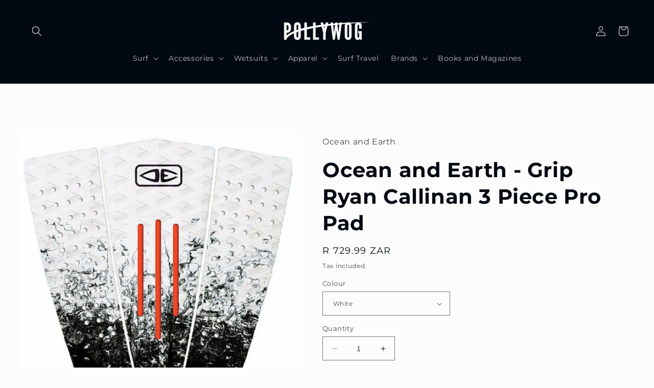

--- FILE ---
content_type: text/html; charset=utf-8
request_url: https://pollywog.co.za/products/grip-ryan-callinan-3-piece-pro-pad
body_size: 47018
content:
<!doctype html>
<html class="no-js" lang="en">
  <head>
    <!-- Event snippet for New Purchase - New GEC conversion page -->
<script>
  gtag('event', 'conversion', {
      'send_to': 'AW-11139726047/CnWXCL709tUZEN_16r8p',
      'value': 1.0,
      'currency': 'ZAR',
      'transaction_id': ''
  });
</script>


    <!-- Google Tag Manager -->
<script>(function(w,d,s,l,i){w[l]=w[l]||[];w[l].push({'gtm.start':
new Date().getTime(),event:'gtm.js'});var f=d.getElementsByTagName(s)[0],
j=d.createElement(s),dl=l!='dataLayer'?'&l='+l:'';j.async=true;j.src=
'https://www.googletagmanager.com/gtm.js?id='+i+dl;f.parentNode.insertBefore(j,f);
})(window,document,'script','dataLayer','GTM-WN7S2RZ');</script>
<!-- End Google Tag Manager -->
    
    <meta charset="utf-8">
    <meta http-equiv="X-UA-Compatible" content="IE=edge">
    <meta name="viewport" content="width=device-width,initial-scale=1">
    <meta name="theme-color" content="">
    <link rel="canonical" href="https://pollywog.co.za/products/grip-ryan-callinan-3-piece-pro-pad"><link rel="icon" type="image/png" href="//pollywog.co.za/cdn/shop/files/favicon.jpg?crop=center&height=32&v=1613736379&width=32"><link rel="preconnect" href="https://fonts.shopifycdn.com" crossorigin><title>
      Shop Ocean and Earth Grip Ryan Callinan 3 Piece Pro Pad
 &ndash; Pollywog</title>

    
      <meta name="description" content="Shop the latest Ocean and Earth board bags, leashes, traction and more. Get free delivery to your door anywhere in South Africa for all orders over R 1000.00.">
    

    

<meta property="og:site_name" content="Pollywog">
<meta property="og:url" content="https://pollywog.co.za/products/grip-ryan-callinan-3-piece-pro-pad">
<meta property="og:title" content="Shop Ocean and Earth Grip Ryan Callinan 3 Piece Pro Pad">
<meta property="og:type" content="product">
<meta property="og:description" content="Shop the latest Ocean and Earth board bags, leashes, traction and more. Get free delivery to your door anywhere in South Africa for all orders over R 1000.00."><meta property="og:image" content="http://pollywog.co.za/cdn/shop/products/0819b1be6d5310af7917d445edf57f2806f4fa60_1fd44a1b-af4e-4b3a-904c-90db6cfcb96c.jpg?v=1628180460">
  <meta property="og:image:secure_url" content="https://pollywog.co.za/cdn/shop/products/0819b1be6d5310af7917d445edf57f2806f4fa60_1fd44a1b-af4e-4b3a-904c-90db6cfcb96c.jpg?v=1628180460">
  <meta property="og:image:width" content="632">
  <meta property="og:image:height" content="632"><meta property="og:price:amount" content="729.99">
  <meta property="og:price:currency" content="ZAR"><meta name="twitter:card" content="summary_large_image">
<meta name="twitter:title" content="Shop Ocean and Earth Grip Ryan Callinan 3 Piece Pro Pad">
<meta name="twitter:description" content="Shop the latest Ocean and Earth board bags, leashes, traction and more. Get free delivery to your door anywhere in South Africa for all orders over R 1000.00.">


    <script src="//pollywog.co.za/cdn/shop/t/11/assets/constants.js?v=58251544750838685771687336618" defer="defer"></script>
    <script src="//pollywog.co.za/cdn/shop/t/11/assets/pubsub.js?v=158357773527763999511687336621" defer="defer"></script>
    <script src="//pollywog.co.za/cdn/shop/t/11/assets/global.js?v=139248116715221171191687336620" defer="defer"></script><script src="//pollywog.co.za/cdn/shop/t/11/assets/animations.js?v=114255849464433187621687336619" defer="defer"></script><script>window.performance && window.performance.mark && window.performance.mark('shopify.content_for_header.start');</script><meta name="facebook-domain-verification" content="9rwbeo2ua1z3o9mjhl0cyv0rze7y1o">
<meta name="facebook-domain-verification" content="itjubomuyv17gwryc2hsdwzvnrv2y7">
<meta name="google-site-verification" content="y9YATycGFG50j92UGJfgnxUC0lPHl3vCCa8JS5QGBHQ">
<meta id="shopify-digital-wallet" name="shopify-digital-wallet" content="/28893773959/digital_wallets/dialog">
<link rel="alternate" type="application/json+oembed" href="https://pollywog.co.za/products/grip-ryan-callinan-3-piece-pro-pad.oembed">
<script async="async" src="/checkouts/internal/preloads.js?locale=en-ZA"></script>
<script id="shopify-features" type="application/json">{"accessToken":"8c3cd2a073e9f44917b4f8b8a6fa8e20","betas":["rich-media-storefront-analytics"],"domain":"pollywog.co.za","predictiveSearch":true,"shopId":28893773959,"locale":"en"}</script>
<script>var Shopify = Shopify || {};
Shopify.shop = "pollywog-dev-store.myshopify.com";
Shopify.locale = "en";
Shopify.currency = {"active":"ZAR","rate":"1.0"};
Shopify.country = "ZA";
Shopify.theme = {"name":"Pollywog 2023","id":123941290119,"schema_name":"Taste","schema_version":"10.0.0","theme_store_id":1434,"role":"main"};
Shopify.theme.handle = "null";
Shopify.theme.style = {"id":null,"handle":null};
Shopify.cdnHost = "pollywog.co.za/cdn";
Shopify.routes = Shopify.routes || {};
Shopify.routes.root = "/";</script>
<script type="module">!function(o){(o.Shopify=o.Shopify||{}).modules=!0}(window);</script>
<script>!function(o){function n(){var o=[];function n(){o.push(Array.prototype.slice.apply(arguments))}return n.q=o,n}var t=o.Shopify=o.Shopify||{};t.loadFeatures=n(),t.autoloadFeatures=n()}(window);</script>
<script id="shop-js-analytics" type="application/json">{"pageType":"product"}</script>
<script defer="defer" async type="module" src="//pollywog.co.za/cdn/shopifycloud/shop-js/modules/v2/client.init-shop-cart-sync_BT-GjEfc.en.esm.js"></script>
<script defer="defer" async type="module" src="//pollywog.co.za/cdn/shopifycloud/shop-js/modules/v2/chunk.common_D58fp_Oc.esm.js"></script>
<script defer="defer" async type="module" src="//pollywog.co.za/cdn/shopifycloud/shop-js/modules/v2/chunk.modal_xMitdFEc.esm.js"></script>
<script type="module">
  await import("//pollywog.co.za/cdn/shopifycloud/shop-js/modules/v2/client.init-shop-cart-sync_BT-GjEfc.en.esm.js");
await import("//pollywog.co.za/cdn/shopifycloud/shop-js/modules/v2/chunk.common_D58fp_Oc.esm.js");
await import("//pollywog.co.za/cdn/shopifycloud/shop-js/modules/v2/chunk.modal_xMitdFEc.esm.js");

  window.Shopify.SignInWithShop?.initShopCartSync?.({"fedCMEnabled":true,"windoidEnabled":true});

</script>
<script>(function() {
  var isLoaded = false;
  function asyncLoad() {
    if (isLoaded) return;
    isLoaded = true;
    var urls = ["https:\/\/sp-seller.webkul.com\/js\/seller_profile_tag.js?shop=pollywog-dev-store.myshopify.com","https:\/\/sp-seller.webkul.com\/js\/wk_nk_c2c_js.js?shop=pollywog-dev-store.myshopify.com","https:\/\/cdn.nfcube.com\/00114e12535407b1b948daa5c4906930.js?shop=pollywog-dev-store.myshopify.com","https:\/\/sp-seller.webkul.com\/js\/customer_script.js?shop=pollywog-dev-store.myshopify.com","https:\/\/sfdr.co\/sfdr.js?sid=1923\u0026shop=pollywog-dev-store.myshopify.com","https:\/\/sfdr.co\/sfdr.js?sid=44184\u0026shop=pollywog-dev-store.myshopify.com","https:\/\/tools.luckyorange.com\/core\/lo.js?site-id=fff29086\u0026shop=pollywog-dev-store.myshopify.com"];
    for (var i = 0; i < urls.length; i++) {
      var s = document.createElement('script');
      s.type = 'text/javascript';
      s.async = true;
      s.src = urls[i];
      var x = document.getElementsByTagName('script')[0];
      x.parentNode.insertBefore(s, x);
    }
  };
  if(window.attachEvent) {
    window.attachEvent('onload', asyncLoad);
  } else {
    window.addEventListener('load', asyncLoad, false);
  }
})();</script>
<script id="__st">var __st={"a":28893773959,"offset":7200,"reqid":"62145277-733e-4129-830c-7833f26c1ff0-1769200027","pageurl":"pollywog.co.za\/products\/grip-ryan-callinan-3-piece-pro-pad","u":"a742b780537c","p":"product","rtyp":"product","rid":6601575170183};</script>
<script>window.ShopifyPaypalV4VisibilityTracking = true;</script>
<script id="captcha-bootstrap">!function(){'use strict';const t='contact',e='account',n='new_comment',o=[[t,t],['blogs',n],['comments',n],[t,'customer']],c=[[e,'customer_login'],[e,'guest_login'],[e,'recover_customer_password'],[e,'create_customer']],r=t=>t.map((([t,e])=>`form[action*='/${t}']:not([data-nocaptcha='true']) input[name='form_type'][value='${e}']`)).join(','),a=t=>()=>t?[...document.querySelectorAll(t)].map((t=>t.form)):[];function s(){const t=[...o],e=r(t);return a(e)}const i='password',u='form_key',d=['recaptcha-v3-token','g-recaptcha-response','h-captcha-response',i],f=()=>{try{return window.sessionStorage}catch{return}},m='__shopify_v',_=t=>t.elements[u];function p(t,e,n=!1){try{const o=window.sessionStorage,c=JSON.parse(o.getItem(e)),{data:r}=function(t){const{data:e,action:n}=t;return t[m]||n?{data:e,action:n}:{data:t,action:n}}(c);for(const[e,n]of Object.entries(r))t.elements[e]&&(t.elements[e].value=n);n&&o.removeItem(e)}catch(o){console.error('form repopulation failed',{error:o})}}const l='form_type',E='cptcha';function T(t){t.dataset[E]=!0}const w=window,h=w.document,L='Shopify',v='ce_forms',y='captcha';let A=!1;((t,e)=>{const n=(g='f06e6c50-85a8-45c8-87d0-21a2b65856fe',I='https://cdn.shopify.com/shopifycloud/storefront-forms-hcaptcha/ce_storefront_forms_captcha_hcaptcha.v1.5.2.iife.js',D={infoText:'Protected by hCaptcha',privacyText:'Privacy',termsText:'Terms'},(t,e,n)=>{const o=w[L][v],c=o.bindForm;if(c)return c(t,g,e,D).then(n);var r;o.q.push([[t,g,e,D],n]),r=I,A||(h.body.append(Object.assign(h.createElement('script'),{id:'captcha-provider',async:!0,src:r})),A=!0)});var g,I,D;w[L]=w[L]||{},w[L][v]=w[L][v]||{},w[L][v].q=[],w[L][y]=w[L][y]||{},w[L][y].protect=function(t,e){n(t,void 0,e),T(t)},Object.freeze(w[L][y]),function(t,e,n,w,h,L){const[v,y,A,g]=function(t,e,n){const i=e?o:[],u=t?c:[],d=[...i,...u],f=r(d),m=r(i),_=r(d.filter((([t,e])=>n.includes(e))));return[a(f),a(m),a(_),s()]}(w,h,L),I=t=>{const e=t.target;return e instanceof HTMLFormElement?e:e&&e.form},D=t=>v().includes(t);t.addEventListener('submit',(t=>{const e=I(t);if(!e)return;const n=D(e)&&!e.dataset.hcaptchaBound&&!e.dataset.recaptchaBound,o=_(e),c=g().includes(e)&&(!o||!o.value);(n||c)&&t.preventDefault(),c&&!n&&(function(t){try{if(!f())return;!function(t){const e=f();if(!e)return;const n=_(t);if(!n)return;const o=n.value;o&&e.removeItem(o)}(t);const e=Array.from(Array(32),(()=>Math.random().toString(36)[2])).join('');!function(t,e){_(t)||t.append(Object.assign(document.createElement('input'),{type:'hidden',name:u})),t.elements[u].value=e}(t,e),function(t,e){const n=f();if(!n)return;const o=[...t.querySelectorAll(`input[type='${i}']`)].map((({name:t})=>t)),c=[...d,...o],r={};for(const[a,s]of new FormData(t).entries())c.includes(a)||(r[a]=s);n.setItem(e,JSON.stringify({[m]:1,action:t.action,data:r}))}(t,e)}catch(e){console.error('failed to persist form',e)}}(e),e.submit())}));const S=(t,e)=>{t&&!t.dataset[E]&&(n(t,e.some((e=>e===t))),T(t))};for(const o of['focusin','change'])t.addEventListener(o,(t=>{const e=I(t);D(e)&&S(e,y())}));const B=e.get('form_key'),M=e.get(l),P=B&&M;t.addEventListener('DOMContentLoaded',(()=>{const t=y();if(P)for(const e of t)e.elements[l].value===M&&p(e,B);[...new Set([...A(),...v().filter((t=>'true'===t.dataset.shopifyCaptcha))])].forEach((e=>S(e,t)))}))}(h,new URLSearchParams(w.location.search),n,t,e,['guest_login'])})(!0,!0)}();</script>
<script integrity="sha256-4kQ18oKyAcykRKYeNunJcIwy7WH5gtpwJnB7kiuLZ1E=" data-source-attribution="shopify.loadfeatures" defer="defer" src="//pollywog.co.za/cdn/shopifycloud/storefront/assets/storefront/load_feature-a0a9edcb.js" crossorigin="anonymous"></script>
<script data-source-attribution="shopify.dynamic_checkout.dynamic.init">var Shopify=Shopify||{};Shopify.PaymentButton=Shopify.PaymentButton||{isStorefrontPortableWallets:!0,init:function(){window.Shopify.PaymentButton.init=function(){};var t=document.createElement("script");t.src="https://pollywog.co.za/cdn/shopifycloud/portable-wallets/latest/portable-wallets.en.js",t.type="module",document.head.appendChild(t)}};
</script>
<script data-source-attribution="shopify.dynamic_checkout.buyer_consent">
  function portableWalletsHideBuyerConsent(e){var t=document.getElementById("shopify-buyer-consent"),n=document.getElementById("shopify-subscription-policy-button");t&&n&&(t.classList.add("hidden"),t.setAttribute("aria-hidden","true"),n.removeEventListener("click",e))}function portableWalletsShowBuyerConsent(e){var t=document.getElementById("shopify-buyer-consent"),n=document.getElementById("shopify-subscription-policy-button");t&&n&&(t.classList.remove("hidden"),t.removeAttribute("aria-hidden"),n.addEventListener("click",e))}window.Shopify?.PaymentButton&&(window.Shopify.PaymentButton.hideBuyerConsent=portableWalletsHideBuyerConsent,window.Shopify.PaymentButton.showBuyerConsent=portableWalletsShowBuyerConsent);
</script>
<script>
  function portableWalletsCleanup(e){e&&e.src&&console.error("Failed to load portable wallets script "+e.src);var t=document.querySelectorAll("shopify-accelerated-checkout .shopify-payment-button__skeleton, shopify-accelerated-checkout-cart .wallet-cart-button__skeleton"),e=document.getElementById("shopify-buyer-consent");for(let e=0;e<t.length;e++)t[e].remove();e&&e.remove()}function portableWalletsNotLoadedAsModule(e){e instanceof ErrorEvent&&"string"==typeof e.message&&e.message.includes("import.meta")&&"string"==typeof e.filename&&e.filename.includes("portable-wallets")&&(window.removeEventListener("error",portableWalletsNotLoadedAsModule),window.Shopify.PaymentButton.failedToLoad=e,"loading"===document.readyState?document.addEventListener("DOMContentLoaded",window.Shopify.PaymentButton.init):window.Shopify.PaymentButton.init())}window.addEventListener("error",portableWalletsNotLoadedAsModule);
</script>

<script type="module" src="https://pollywog.co.za/cdn/shopifycloud/portable-wallets/latest/portable-wallets.en.js" onError="portableWalletsCleanup(this)" crossorigin="anonymous"></script>
<script nomodule>
  document.addEventListener("DOMContentLoaded", portableWalletsCleanup);
</script>

<link id="shopify-accelerated-checkout-styles" rel="stylesheet" media="screen" href="https://pollywog.co.za/cdn/shopifycloud/portable-wallets/latest/accelerated-checkout-backwards-compat.css" crossorigin="anonymous">
<style id="shopify-accelerated-checkout-cart">
        #shopify-buyer-consent {
  margin-top: 1em;
  display: inline-block;
  width: 100%;
}

#shopify-buyer-consent.hidden {
  display: none;
}

#shopify-subscription-policy-button {
  background: none;
  border: none;
  padding: 0;
  text-decoration: underline;
  font-size: inherit;
  cursor: pointer;
}

#shopify-subscription-policy-button::before {
  box-shadow: none;
}

      </style>
<script id="sections-script" data-sections="header" defer="defer" src="//pollywog.co.za/cdn/shop/t/11/compiled_assets/scripts.js?v=57086"></script>
<script>window.performance && window.performance.mark && window.performance.mark('shopify.content_for_header.end');</script>


    <style data-shopify>
      @font-face {
  font-family: Montserrat;
  font-weight: 400;
  font-style: normal;
  font-display: swap;
  src: url("//pollywog.co.za/cdn/fonts/montserrat/montserrat_n4.81949fa0ac9fd2021e16436151e8eaa539321637.woff2") format("woff2"),
       url("//pollywog.co.za/cdn/fonts/montserrat/montserrat_n4.a6c632ca7b62da89c3594789ba828388aac693fe.woff") format("woff");
}

      @font-face {
  font-family: Montserrat;
  font-weight: 700;
  font-style: normal;
  font-display: swap;
  src: url("//pollywog.co.za/cdn/fonts/montserrat/montserrat_n7.3c434e22befd5c18a6b4afadb1e3d77c128c7939.woff2") format("woff2"),
       url("//pollywog.co.za/cdn/fonts/montserrat/montserrat_n7.5d9fa6e2cae713c8fb539a9876489d86207fe957.woff") format("woff");
}

      @font-face {
  font-family: Montserrat;
  font-weight: 400;
  font-style: italic;
  font-display: swap;
  src: url("//pollywog.co.za/cdn/fonts/montserrat/montserrat_i4.5a4ea298b4789e064f62a29aafc18d41f09ae59b.woff2") format("woff2"),
       url("//pollywog.co.za/cdn/fonts/montserrat/montserrat_i4.072b5869c5e0ed5b9d2021e4c2af132e16681ad2.woff") format("woff");
}

      @font-face {
  font-family: Montserrat;
  font-weight: 700;
  font-style: italic;
  font-display: swap;
  src: url("//pollywog.co.za/cdn/fonts/montserrat/montserrat_i7.a0d4a463df4f146567d871890ffb3c80408e7732.woff2") format("woff2"),
       url("//pollywog.co.za/cdn/fonts/montserrat/montserrat_i7.f6ec9f2a0681acc6f8152c40921d2a4d2e1a2c78.woff") format("woff");
}

      @font-face {
  font-family: Montserrat;
  font-weight: 700;
  font-style: normal;
  font-display: swap;
  src: url("//pollywog.co.za/cdn/fonts/montserrat/montserrat_n7.3c434e22befd5c18a6b4afadb1e3d77c128c7939.woff2") format("woff2"),
       url("//pollywog.co.za/cdn/fonts/montserrat/montserrat_n7.5d9fa6e2cae713c8fb539a9876489d86207fe957.woff") format("woff");
}


      
        :root,
        .color-background-1 {
          --color-background: 252,252,252;
        
          --gradient-background: #fcfcfc;
        
        --color-foreground: 2,9,18;
        --color-shadow: 2,9,18;
        --color-button: 2,9,18;
        --color-button-text: 252,252,252;
        --color-secondary-button: 252,252,252;
        --color-secondary-button-text: 2,9,18;
        --color-link: 2,9,18;
        --color-badge-foreground: 2,9,18;
        --color-badge-background: 252,252,252;
        --color-badge-border: 2,9,18;
        --payment-terms-background-color: rgb(252 252 252);
      }
      
        
        .color-background-2 {
          --color-background: 255,255,255;
        
          --gradient-background: #ffffff;
        
        --color-foreground: 255,255,255;
        --color-shadow: 0,0,0;
        --color-button: 2,9,18;
        --color-button-text: 255,255,255;
        --color-secondary-button: 255,255,255;
        --color-secondary-button-text: 2,9,18;
        --color-link: 2,9,18;
        --color-badge-foreground: 255,255,255;
        --color-badge-background: 255,255,255;
        --color-badge-border: 255,255,255;
        --payment-terms-background-color: rgb(255 255 255);
      }
      
        
        .color-inverse {
          --color-background: 0,0,0;
        
          --gradient-background: #000000;
        
        --color-foreground: 252,252,252;
        --color-shadow: 255,255,255;
        --color-button: 252,252,252;
        --color-button-text: 2,9,18;
        --color-secondary-button: 0,0,0;
        --color-secondary-button-text: 252,252,252;
        --color-link: 252,252,252;
        --color-badge-foreground: 252,252,252;
        --color-badge-background: 0,0,0;
        --color-badge-border: 252,252,252;
        --payment-terms-background-color: rgb(0 0 0);
      }
      
        
        .color-accent-1 {
          --color-background: 2,9,18;
        
          --gradient-background: #020912;
        
        --color-foreground: 252,252,252;
        --color-shadow: 2,9,18;
        --color-button: 252,252,252;
        --color-button-text: 2,9,18;
        --color-secondary-button: 2,9,18;
        --color-secondary-button-text: 252,252,252;
        --color-link: 252,252,252;
        --color-badge-foreground: 252,252,252;
        --color-badge-background: 2,9,18;
        --color-badge-border: 252,252,252;
        --payment-terms-background-color: rgb(2 9 18);
      }
      
        
        .color-accent-2 {
          --color-background: 2,9,18;
        
          --gradient-background: #020912;
        
        --color-foreground: 252,252,252;
        --color-shadow: 2,9,18;
        --color-button: 252,252,252;
        --color-button-text: 2,9,18;
        --color-secondary-button: 2,9,18;
        --color-secondary-button-text: 252,252,252;
        --color-link: 252,252,252;
        --color-badge-foreground: 252,252,252;
        --color-badge-background: 2,9,18;
        --color-badge-border: 252,252,252;
        --payment-terms-background-color: rgb(2 9 18);
      }
      

      body, .color-background-1, .color-background-2, .color-inverse, .color-accent-1, .color-accent-2 {
        color: rgba(var(--color-foreground), 0.75);
        background-color: rgb(var(--color-background));
      }

      :root {
        --font-body-family: Montserrat, sans-serif;
        --font-body-style: normal;
        --font-body-weight: 400;
        --font-body-weight-bold: 700;

        --font-heading-family: Montserrat, sans-serif;
        --font-heading-style: normal;
        --font-heading-weight: 700;

        --font-body-scale: 1.0;
        --font-heading-scale: 1.0;

        --media-padding: px;
        --media-border-opacity: 1.0;
        --media-border-width: 2px;
        --media-radius: 0px;
        --media-shadow-opacity: 0.0;
        --media-shadow-horizontal-offset: 0px;
        --media-shadow-vertical-offset: 4px;
        --media-shadow-blur-radius: 5px;
        --media-shadow-visible: 0;

        --page-width: 140rem;
        --page-width-margin: 0rem;

        --product-card-image-padding: 0.0rem;
        --product-card-corner-radius: 0.0rem;
        --product-card-text-alignment: center;
        --product-card-border-width: 0.0rem;
        --product-card-border-opacity: 0.1;
        --product-card-shadow-opacity: 0.0;
        --product-card-shadow-visible: 0;
        --product-card-shadow-horizontal-offset: 0.0rem;
        --product-card-shadow-vertical-offset: 0.4rem;
        --product-card-shadow-blur-radius: 0.5rem;

        --collection-card-image-padding: 0.0rem;
        --collection-card-corner-radius: 0.0rem;
        --collection-card-text-alignment: center;
        --collection-card-border-width: 0.0rem;
        --collection-card-border-opacity: 0.1;
        --collection-card-shadow-opacity: 0.0;
        --collection-card-shadow-visible: 0;
        --collection-card-shadow-horizontal-offset: 0.0rem;
        --collection-card-shadow-vertical-offset: 0.4rem;
        --collection-card-shadow-blur-radius: 0.5rem;

        --blog-card-image-padding: 0.0rem;
        --blog-card-corner-radius: 0.0rem;
        --blog-card-text-alignment: center;
        --blog-card-border-width: 0.0rem;
        --blog-card-border-opacity: 0.1;
        --blog-card-shadow-opacity: 0.0;
        --blog-card-shadow-visible: 0;
        --blog-card-shadow-horizontal-offset: 0.0rem;
        --blog-card-shadow-vertical-offset: 0.4rem;
        --blog-card-shadow-blur-radius: 0.5rem;

        --badge-corner-radius: 4.0rem;

        --popup-border-width: 2px;
        --popup-border-opacity: 1.0;
        --popup-corner-radius: 0px;
        --popup-shadow-opacity: 0.0;
        --popup-shadow-horizontal-offset: 0px;
        --popup-shadow-vertical-offset: 4px;
        --popup-shadow-blur-radius: 5px;

        --drawer-border-width: 2px;
        --drawer-border-opacity: 1.0;
        --drawer-shadow-opacity: 0.0;
        --drawer-shadow-horizontal-offset: 0px;
        --drawer-shadow-vertical-offset: 4px;
        --drawer-shadow-blur-radius: 5px;

        --spacing-sections-desktop: 0px;
        --spacing-sections-mobile: 0px;

        --grid-desktop-vertical-spacing: 24px;
        --grid-desktop-horizontal-spacing: 24px;
        --grid-mobile-vertical-spacing: 12px;
        --grid-mobile-horizontal-spacing: 12px;

        --text-boxes-border-opacity: 1.0;
        --text-boxes-border-width: 4px;
        --text-boxes-radius: 0px;
        --text-boxes-shadow-opacity: 0.0;
        --text-boxes-shadow-visible: 0;
        --text-boxes-shadow-horizontal-offset: 0px;
        --text-boxes-shadow-vertical-offset: 4px;
        --text-boxes-shadow-blur-radius: 5px;

        --buttons-radius: 0px;
        --buttons-radius-outset: 0px;
        --buttons-border-width: 1px;
        --buttons-border-opacity: 1.0;
        --buttons-shadow-opacity: 0.0;
        --buttons-shadow-visible: 0;
        --buttons-shadow-horizontal-offset: 0px;
        --buttons-shadow-vertical-offset: 4px;
        --buttons-shadow-blur-radius: 5px;
        --buttons-border-offset: 0px;

        --inputs-radius: 0px;
        --inputs-border-width: 1px;
        --inputs-border-opacity: 0.55;
        --inputs-shadow-opacity: 0.0;
        --inputs-shadow-horizontal-offset: 0px;
        --inputs-margin-offset: 0px;
        --inputs-shadow-vertical-offset: 4px;
        --inputs-shadow-blur-radius: 5px;
        --inputs-radius-outset: 0px;

        --variant-pills-radius: 40px;
        --variant-pills-border-width: 1px;
        --variant-pills-border-opacity: 0.55;
        --variant-pills-shadow-opacity: 0.0;
        --variant-pills-shadow-horizontal-offset: 0px;
        --variant-pills-shadow-vertical-offset: 4px;
        --variant-pills-shadow-blur-radius: 5px;
      }

      *,
      *::before,
      *::after {
        box-sizing: inherit;
      }

      html {
        box-sizing: border-box;
        font-size: calc(var(--font-body-scale) * 62.5%);
        height: 100%;
      }

      body {
        display: grid;
        grid-template-rows: auto auto 1fr auto;
        grid-template-columns: 100%;
        min-height: 100%;
        margin: 0;
        font-size: 1.5rem;
        letter-spacing: 0.06rem;
        line-height: calc(1 + 0.8 / var(--font-body-scale));
        font-family: var(--font-body-family);
        font-style: var(--font-body-style);
        font-weight: var(--font-body-weight);
      }

      @media screen and (min-width: 750px) {
        body {
          font-size: 1.6rem;
        }
      }
    </style>

    <link href="//pollywog.co.za/cdn/shop/t/11/assets/base.css?v=22250953131176036071744792203" rel="stylesheet" type="text/css" media="all" />
<link rel="preload" as="font" href="//pollywog.co.za/cdn/fonts/montserrat/montserrat_n4.81949fa0ac9fd2021e16436151e8eaa539321637.woff2" type="font/woff2" crossorigin><link rel="preload" as="font" href="//pollywog.co.za/cdn/fonts/montserrat/montserrat_n7.3c434e22befd5c18a6b4afadb1e3d77c128c7939.woff2" type="font/woff2" crossorigin><link
        rel="stylesheet"
        href="//pollywog.co.za/cdn/shop/t/11/assets/component-predictive-search.css?v=118923337488134913561687336619"
        media="print"
        onload="this.media='all'"
      ><script>
      document.documentElement.className = document.documentElement.className.replace('no-js', 'js');
      if (Shopify.designMode) {
        document.documentElement.classList.add('shopify-design-mode');
      }
    </script>
  

<!-- BEGIN app block: shopify://apps/judge-me-reviews/blocks/judgeme_core/61ccd3b1-a9f2-4160-9fe9-4fec8413e5d8 --><!-- Start of Judge.me Core -->






<link rel="dns-prefetch" href="https://cdnwidget.judge.me">
<link rel="dns-prefetch" href="https://cdn.judge.me">
<link rel="dns-prefetch" href="https://cdn1.judge.me">
<link rel="dns-prefetch" href="https://api.judge.me">

<script data-cfasync='false' class='jdgm-settings-script'>window.jdgmSettings={"pagination":5,"disable_web_reviews":false,"badge_no_review_text":"No reviews","badge_n_reviews_text":"{{ n }} review/reviews","hide_badge_preview_if_no_reviews":true,"badge_hide_text":false,"enforce_center_preview_badge":false,"widget_title":"Customer Reviews","widget_open_form_text":"Write a review","widget_close_form_text":"Cancel review","widget_refresh_page_text":"Refresh page","widget_summary_text":"Based on {{ number_of_reviews }} review/reviews","widget_no_review_text":"Be the first to write a review","widget_name_field_text":"Display name","widget_verified_name_field_text":"Verified Name (public)","widget_name_placeholder_text":"Display name","widget_required_field_error_text":"This field is required.","widget_email_field_text":"Email address","widget_verified_email_field_text":"Verified Email (private, can not be edited)","widget_email_placeholder_text":"Your email address","widget_email_field_error_text":"Please enter a valid email address.","widget_rating_field_text":"Rating","widget_review_title_field_text":"Review Title","widget_review_title_placeholder_text":"Give your review a title","widget_review_body_field_text":"Review content","widget_review_body_placeholder_text":"Start writing here...","widget_pictures_field_text":"Picture/Video (optional)","widget_submit_review_text":"Submit Review","widget_submit_verified_review_text":"Submit Verified Review","widget_submit_success_msg_with_auto_publish":"Thank you! Please refresh the page in a few moments to see your review. You can remove or edit your review by logging into \u003ca href='https://judge.me/login' target='_blank' rel='nofollow noopener'\u003eJudge.me\u003c/a\u003e","widget_submit_success_msg_no_auto_publish":"Thank you! Your review will be published as soon as it is approved by the shop admin. You can remove or edit your review by logging into \u003ca href='https://judge.me/login' target='_blank' rel='nofollow noopener'\u003eJudge.me\u003c/a\u003e","widget_show_default_reviews_out_of_total_text":"Showing {{ n_reviews_shown }} out of {{ n_reviews }} reviews.","widget_show_all_link_text":"Show all","widget_show_less_link_text":"Show less","widget_author_said_text":"{{ reviewer_name }} said:","widget_days_text":"{{ n }} days ago","widget_weeks_text":"{{ n }} week/weeks ago","widget_months_text":"{{ n }} month/months ago","widget_years_text":"{{ n }} year/years ago","widget_yesterday_text":"Yesterday","widget_today_text":"Today","widget_replied_text":"\u003e\u003e {{ shop_name }} replied:","widget_read_more_text":"Read more","widget_reviewer_name_as_initial":"","widget_rating_filter_color":"#fbcd0a","widget_rating_filter_see_all_text":"See all reviews","widget_sorting_most_recent_text":"Most Recent","widget_sorting_highest_rating_text":"Highest Rating","widget_sorting_lowest_rating_text":"Lowest Rating","widget_sorting_with_pictures_text":"Only Pictures","widget_sorting_most_helpful_text":"Most Helpful","widget_open_question_form_text":"Ask a question","widget_reviews_subtab_text":"Reviews","widget_questions_subtab_text":"Questions","widget_question_label_text":"Question","widget_answer_label_text":"Answer","widget_question_placeholder_text":"Write your question here","widget_submit_question_text":"Submit Question","widget_question_submit_success_text":"Thank you for your question! We will notify you once it gets answered.","verified_badge_text":"Verified","verified_badge_bg_color":"","verified_badge_text_color":"","verified_badge_placement":"left-of-reviewer-name","widget_review_max_height":"","widget_hide_border":false,"widget_social_share":false,"widget_thumb":false,"widget_review_location_show":false,"widget_location_format":"","all_reviews_include_out_of_store_products":true,"all_reviews_out_of_store_text":"(out of store)","all_reviews_pagination":100,"all_reviews_product_name_prefix_text":"about","enable_review_pictures":false,"enable_question_anwser":false,"widget_theme":"default","review_date_format":"mm/dd/yyyy","default_sort_method":"most-recent","widget_product_reviews_subtab_text":"Product Reviews","widget_shop_reviews_subtab_text":"Shop Reviews","widget_other_products_reviews_text":"Reviews for other products","widget_store_reviews_subtab_text":"Store reviews","widget_no_store_reviews_text":"This store hasn't received any reviews yet","widget_web_restriction_product_reviews_text":"This product hasn't received any reviews yet","widget_no_items_text":"No items found","widget_show_more_text":"Show more","widget_write_a_store_review_text":"Write a Store Review","widget_other_languages_heading":"Reviews in Other Languages","widget_translate_review_text":"Translate review to {{ language }}","widget_translating_review_text":"Translating...","widget_show_original_translation_text":"Show original ({{ language }})","widget_translate_review_failed_text":"Review couldn't be translated.","widget_translate_review_retry_text":"Retry","widget_translate_review_try_again_later_text":"Try again later","show_product_url_for_grouped_product":false,"widget_sorting_pictures_first_text":"Pictures First","show_pictures_on_all_rev_page_mobile":false,"show_pictures_on_all_rev_page_desktop":false,"floating_tab_hide_mobile_install_preference":false,"floating_tab_button_name":"★ Reviews","floating_tab_title":"Let customers speak for us","floating_tab_button_color":"","floating_tab_button_background_color":"","floating_tab_url":"","floating_tab_url_enabled":false,"floating_tab_tab_style":"text","all_reviews_text_badge_text":"Customers rate us {{ shop.metafields.judgeme.all_reviews_rating | round: 1 }}/5 based on {{ shop.metafields.judgeme.all_reviews_count }} reviews.","all_reviews_text_badge_text_branded_style":"{{ shop.metafields.judgeme.all_reviews_rating | round: 1 }} out of 5 stars based on {{ shop.metafields.judgeme.all_reviews_count }} reviews","is_all_reviews_text_badge_a_link":false,"show_stars_for_all_reviews_text_badge":false,"all_reviews_text_badge_url":"","all_reviews_text_style":"text","all_reviews_text_color_style":"judgeme_brand_color","all_reviews_text_color":"#108474","all_reviews_text_show_jm_brand":true,"featured_carousel_show_header":true,"featured_carousel_title":"Let customers speak for us","testimonials_carousel_title":"Customers are saying","videos_carousel_title":"Real customer stories","cards_carousel_title":"Customers are saying","featured_carousel_count_text":"from {{ n }} reviews","featured_carousel_add_link_to_all_reviews_page":false,"featured_carousel_url":"","featured_carousel_show_images":true,"featured_carousel_autoslide_interval":5,"featured_carousel_arrows_on_the_sides":false,"featured_carousel_height":250,"featured_carousel_width":80,"featured_carousel_image_size":0,"featured_carousel_image_height":250,"featured_carousel_arrow_color":"#eeeeee","verified_count_badge_style":"vintage","verified_count_badge_orientation":"horizontal","verified_count_badge_color_style":"judgeme_brand_color","verified_count_badge_color":"#108474","is_verified_count_badge_a_link":false,"verified_count_badge_url":"","verified_count_badge_show_jm_brand":true,"widget_rating_preset_default":5,"widget_first_sub_tab":"product-reviews","widget_show_histogram":true,"widget_histogram_use_custom_color":false,"widget_pagination_use_custom_color":false,"widget_star_use_custom_color":false,"widget_verified_badge_use_custom_color":false,"widget_write_review_use_custom_color":false,"picture_reminder_submit_button":"Upload Pictures","enable_review_videos":false,"mute_video_by_default":false,"widget_sorting_videos_first_text":"Videos First","widget_review_pending_text":"Pending","featured_carousel_items_for_large_screen":3,"social_share_options_order":"Facebook,Twitter","remove_microdata_snippet":true,"disable_json_ld":false,"enable_json_ld_products":false,"preview_badge_show_question_text":false,"preview_badge_no_question_text":"No questions","preview_badge_n_question_text":"{{ number_of_questions }} question/questions","qa_badge_show_icon":false,"qa_badge_position":"same-row","remove_judgeme_branding":false,"widget_add_search_bar":false,"widget_search_bar_placeholder":"Search","widget_sorting_verified_only_text":"Verified only","featured_carousel_theme":"default","featured_carousel_show_rating":true,"featured_carousel_show_title":true,"featured_carousel_show_body":true,"featured_carousel_show_date":false,"featured_carousel_show_reviewer":true,"featured_carousel_show_product":false,"featured_carousel_header_background_color":"#108474","featured_carousel_header_text_color":"#ffffff","featured_carousel_name_product_separator":"reviewed","featured_carousel_full_star_background":"#108474","featured_carousel_empty_star_background":"#dadada","featured_carousel_vertical_theme_background":"#f9fafb","featured_carousel_verified_badge_enable":false,"featured_carousel_verified_badge_color":"#108474","featured_carousel_border_style":"round","featured_carousel_review_line_length_limit":3,"featured_carousel_more_reviews_button_text":"Read more reviews","featured_carousel_view_product_button_text":"View product","all_reviews_page_load_reviews_on":"scroll","all_reviews_page_load_more_text":"Load More Reviews","disable_fb_tab_reviews":false,"enable_ajax_cdn_cache":false,"widget_advanced_speed_features":5,"widget_public_name_text":"displayed publicly like","default_reviewer_name":"John Smith","default_reviewer_name_has_non_latin":true,"widget_reviewer_anonymous":"Anonymous","medals_widget_title":"Judge.me Review Medals","medals_widget_background_color":"#f9fafb","medals_widget_position":"footer_all_pages","medals_widget_border_color":"#f9fafb","medals_widget_verified_text_position":"left","medals_widget_use_monochromatic_version":false,"medals_widget_elements_color":"#108474","show_reviewer_avatar":true,"widget_invalid_yt_video_url_error_text":"Not a YouTube video URL","widget_max_length_field_error_text":"Please enter no more than {0} characters.","widget_show_country_flag":false,"widget_show_collected_via_shop_app":true,"widget_verified_by_shop_badge_style":"light","widget_verified_by_shop_text":"Verified by Shop","widget_show_photo_gallery":false,"widget_load_with_code_splitting":true,"widget_ugc_install_preference":false,"widget_ugc_title":"Made by us, Shared by you","widget_ugc_subtitle":"Tag us to see your picture featured in our page","widget_ugc_arrows_color":"#ffffff","widget_ugc_primary_button_text":"Buy Now","widget_ugc_primary_button_background_color":"#108474","widget_ugc_primary_button_text_color":"#ffffff","widget_ugc_primary_button_border_width":"0","widget_ugc_primary_button_border_style":"none","widget_ugc_primary_button_border_color":"#108474","widget_ugc_primary_button_border_radius":"25","widget_ugc_secondary_button_text":"Load More","widget_ugc_secondary_button_background_color":"#ffffff","widget_ugc_secondary_button_text_color":"#108474","widget_ugc_secondary_button_border_width":"2","widget_ugc_secondary_button_border_style":"solid","widget_ugc_secondary_button_border_color":"#108474","widget_ugc_secondary_button_border_radius":"25","widget_ugc_reviews_button_text":"View Reviews","widget_ugc_reviews_button_background_color":"#ffffff","widget_ugc_reviews_button_text_color":"#108474","widget_ugc_reviews_button_border_width":"2","widget_ugc_reviews_button_border_style":"solid","widget_ugc_reviews_button_border_color":"#108474","widget_ugc_reviews_button_border_radius":"25","widget_ugc_reviews_button_link_to":"judgeme-reviews-page","widget_ugc_show_post_date":true,"widget_ugc_max_width":"800","widget_rating_metafield_value_type":true,"widget_primary_color":"#108474","widget_enable_secondary_color":false,"widget_secondary_color":"#edf5f5","widget_summary_average_rating_text":"{{ average_rating }} out of 5","widget_media_grid_title":"Customer photos \u0026 videos","widget_media_grid_see_more_text":"See more","widget_round_style":false,"widget_show_product_medals":true,"widget_verified_by_judgeme_text":"Verified by Judge.me","widget_show_store_medals":true,"widget_verified_by_judgeme_text_in_store_medals":"Verified by Judge.me","widget_media_field_exceed_quantity_message":"Sorry, we can only accept {{ max_media }} for one review.","widget_media_field_exceed_limit_message":"{{ file_name }} is too large, please select a {{ media_type }} less than {{ size_limit }}MB.","widget_review_submitted_text":"Review Submitted!","widget_question_submitted_text":"Question Submitted!","widget_close_form_text_question":"Cancel","widget_write_your_answer_here_text":"Write your answer here","widget_enabled_branded_link":true,"widget_show_collected_by_judgeme":true,"widget_reviewer_name_color":"","widget_write_review_text_color":"","widget_write_review_bg_color":"","widget_collected_by_judgeme_text":"collected by Judge.me","widget_pagination_type":"standard","widget_load_more_text":"Load More","widget_load_more_color":"#108474","widget_full_review_text":"Full Review","widget_read_more_reviews_text":"Read More Reviews","widget_read_questions_text":"Read Questions","widget_questions_and_answers_text":"Questions \u0026 Answers","widget_verified_by_text":"Verified by","widget_verified_text":"Verified","widget_number_of_reviews_text":"{{ number_of_reviews }} reviews","widget_back_button_text":"Back","widget_next_button_text":"Next","widget_custom_forms_filter_button":"Filters","custom_forms_style":"horizontal","widget_show_review_information":false,"how_reviews_are_collected":"How reviews are collected?","widget_show_review_keywords":false,"widget_gdpr_statement":"How we use your data: We'll only contact you about the review you left, and only if necessary. By submitting your review, you agree to Judge.me's \u003ca href='https://judge.me/terms' target='_blank' rel='nofollow noopener'\u003eterms\u003c/a\u003e, \u003ca href='https://judge.me/privacy' target='_blank' rel='nofollow noopener'\u003eprivacy\u003c/a\u003e and \u003ca href='https://judge.me/content-policy' target='_blank' rel='nofollow noopener'\u003econtent\u003c/a\u003e policies.","widget_multilingual_sorting_enabled":false,"widget_translate_review_content_enabled":false,"widget_translate_review_content_method":"manual","popup_widget_review_selection":"automatically_with_pictures","popup_widget_round_border_style":true,"popup_widget_show_title":true,"popup_widget_show_body":true,"popup_widget_show_reviewer":false,"popup_widget_show_product":true,"popup_widget_show_pictures":true,"popup_widget_use_review_picture":true,"popup_widget_show_on_home_page":true,"popup_widget_show_on_product_page":true,"popup_widget_show_on_collection_page":true,"popup_widget_show_on_cart_page":true,"popup_widget_position":"bottom_left","popup_widget_first_review_delay":5,"popup_widget_duration":5,"popup_widget_interval":5,"popup_widget_review_count":5,"popup_widget_hide_on_mobile":true,"review_snippet_widget_round_border_style":true,"review_snippet_widget_card_color":"#FFFFFF","review_snippet_widget_slider_arrows_background_color":"#FFFFFF","review_snippet_widget_slider_arrows_color":"#000000","review_snippet_widget_star_color":"#108474","show_product_variant":false,"all_reviews_product_variant_label_text":"Variant: ","widget_show_verified_branding":false,"widget_ai_summary_title":"Customers say","widget_ai_summary_disclaimer":"AI-powered review summary based on recent customer reviews","widget_show_ai_summary":false,"widget_show_ai_summary_bg":false,"widget_show_review_title_input":true,"redirect_reviewers_invited_via_email":"external_form","request_store_review_after_product_review":false,"request_review_other_products_in_order":false,"review_form_color_scheme":"default","review_form_corner_style":"square","review_form_star_color":{},"review_form_text_color":"#333333","review_form_background_color":"#ffffff","review_form_field_background_color":"#fafafa","review_form_button_color":{},"review_form_button_text_color":"#ffffff","review_form_modal_overlay_color":"#000000","review_content_screen_title_text":"How would you rate this product?","review_content_introduction_text":"We would love it if you would share a bit about your experience.","store_review_form_title_text":"How would you rate this store?","store_review_form_introduction_text":"We would love it if you would share a bit about your experience.","show_review_guidance_text":true,"one_star_review_guidance_text":"Poor","five_star_review_guidance_text":"Great","customer_information_screen_title_text":"About you","customer_information_introduction_text":"Please tell us more about you.","custom_questions_screen_title_text":"Your experience in more detail","custom_questions_introduction_text":"Here are a few questions to help us understand more about your experience.","review_submitted_screen_title_text":"Thanks for your review!","review_submitted_screen_thank_you_text":"We are processing it and it will appear on the store soon.","review_submitted_screen_email_verification_text":"Please confirm your email by clicking the link we just sent you. This helps us keep reviews authentic.","review_submitted_request_store_review_text":"Would you like to share your experience of shopping with us?","review_submitted_review_other_products_text":"Would you like to review these products?","store_review_screen_title_text":"Would you like to share your experience of shopping with us?","store_review_introduction_text":"We value your feedback and use it to improve. Please share any thoughts or suggestions you have.","reviewer_media_screen_title_picture_text":"Share a picture","reviewer_media_introduction_picture_text":"Upload a photo to support your review.","reviewer_media_screen_title_video_text":"Share a video","reviewer_media_introduction_video_text":"Upload a video to support your review.","reviewer_media_screen_title_picture_or_video_text":"Share a picture or video","reviewer_media_introduction_picture_or_video_text":"Upload a photo or video to support your review.","reviewer_media_youtube_url_text":"Paste your Youtube URL here","advanced_settings_next_step_button_text":"Next","advanced_settings_close_review_button_text":"Close","modal_write_review_flow":false,"write_review_flow_required_text":"Required","write_review_flow_privacy_message_text":"We respect your privacy.","write_review_flow_anonymous_text":"Post review as anonymous","write_review_flow_visibility_text":"This won't be visible to other customers.","write_review_flow_multiple_selection_help_text":"Select as many as you like","write_review_flow_single_selection_help_text":"Select one option","write_review_flow_required_field_error_text":"This field is required","write_review_flow_invalid_email_error_text":"Please enter a valid email address","write_review_flow_max_length_error_text":"Max. {{ max_length }} characters.","write_review_flow_media_upload_text":"\u003cb\u003eClick to upload\u003c/b\u003e or drag and drop","write_review_flow_gdpr_statement":"We'll only contact you about your review if necessary. By submitting your review, you agree to our \u003ca href='https://judge.me/terms' target='_blank' rel='nofollow noopener'\u003eterms and conditions\u003c/a\u003e and \u003ca href='https://judge.me/privacy' target='_blank' rel='nofollow noopener'\u003eprivacy policy\u003c/a\u003e.","rating_only_reviews_enabled":false,"show_negative_reviews_help_screen":false,"new_review_flow_help_screen_rating_threshold":3,"negative_review_resolution_screen_title_text":"Tell us more","negative_review_resolution_text":"Your experience matters to us. If there were issues with your purchase, we're here to help. Feel free to reach out to us, we'd love the opportunity to make things right.","negative_review_resolution_button_text":"Contact us","negative_review_resolution_proceed_with_review_text":"Leave a review","negative_review_resolution_subject":"Issue with purchase from {{ shop_name }}.{{ order_name }}","preview_badge_collection_page_install_status":false,"widget_review_custom_css":"","preview_badge_custom_css":"","preview_badge_stars_count":"5-stars","featured_carousel_custom_css":"","floating_tab_custom_css":"","all_reviews_widget_custom_css":"","medals_widget_custom_css":"","verified_badge_custom_css":"","all_reviews_text_custom_css":"","transparency_badges_collected_via_store_invite":false,"transparency_badges_from_another_provider":false,"transparency_badges_collected_from_store_visitor":false,"transparency_badges_collected_by_verified_review_provider":false,"transparency_badges_earned_reward":false,"transparency_badges_collected_via_store_invite_text":"Review collected via store invitation","transparency_badges_from_another_provider_text":"Review collected from another provider","transparency_badges_collected_from_store_visitor_text":"Review collected from a store visitor","transparency_badges_written_in_google_text":"Review written in Google","transparency_badges_written_in_etsy_text":"Review written in Etsy","transparency_badges_written_in_shop_app_text":"Review written in Shop App","transparency_badges_earned_reward_text":"Review earned a reward for future purchase","product_review_widget_per_page":10,"widget_store_review_label_text":"Review about the store","checkout_comment_extension_title_on_product_page":"Customer Comments","checkout_comment_extension_num_latest_comment_show":5,"checkout_comment_extension_format":"name_and_timestamp","checkout_comment_customer_name":"last_initial","checkout_comment_comment_notification":true,"preview_badge_collection_page_install_preference":false,"preview_badge_home_page_install_preference":false,"preview_badge_product_page_install_preference":false,"review_widget_install_preference":"","review_carousel_install_preference":false,"floating_reviews_tab_install_preference":"none","verified_reviews_count_badge_install_preference":false,"all_reviews_text_install_preference":false,"review_widget_best_location":false,"judgeme_medals_install_preference":false,"review_widget_revamp_enabled":false,"review_widget_qna_enabled":false,"review_widget_header_theme":"minimal","review_widget_widget_title_enabled":true,"review_widget_header_text_size":"medium","review_widget_header_text_weight":"regular","review_widget_average_rating_style":"compact","review_widget_bar_chart_enabled":true,"review_widget_bar_chart_type":"numbers","review_widget_bar_chart_style":"standard","review_widget_expanded_media_gallery_enabled":false,"review_widget_reviews_section_theme":"standard","review_widget_image_style":"thumbnails","review_widget_review_image_ratio":"square","review_widget_stars_size":"medium","review_widget_verified_badge":"standard_text","review_widget_review_title_text_size":"medium","review_widget_review_text_size":"medium","review_widget_review_text_length":"medium","review_widget_number_of_columns_desktop":3,"review_widget_carousel_transition_speed":5,"review_widget_custom_questions_answers_display":"always","review_widget_button_text_color":"#FFFFFF","review_widget_text_color":"#000000","review_widget_lighter_text_color":"#7B7B7B","review_widget_corner_styling":"soft","review_widget_review_word_singular":"review","review_widget_review_word_plural":"reviews","review_widget_voting_label":"Helpful?","review_widget_shop_reply_label":"Reply from {{ shop_name }}:","review_widget_filters_title":"Filters","qna_widget_question_word_singular":"Question","qna_widget_question_word_plural":"Questions","qna_widget_answer_reply_label":"Answer from {{ answerer_name }}:","qna_content_screen_title_text":"Ask a question about this product","qna_widget_question_required_field_error_text":"Please enter your question.","qna_widget_flow_gdpr_statement":"We'll only contact you about your question if necessary. By submitting your question, you agree to our \u003ca href='https://judge.me/terms' target='_blank' rel='nofollow noopener'\u003eterms and conditions\u003c/a\u003e and \u003ca href='https://judge.me/privacy' target='_blank' rel='nofollow noopener'\u003eprivacy policy\u003c/a\u003e.","qna_widget_question_submitted_text":"Thanks for your question!","qna_widget_close_form_text_question":"Close","qna_widget_question_submit_success_text":"We’ll notify you by email when your question is answered.","all_reviews_widget_v2025_enabled":false,"all_reviews_widget_v2025_header_theme":"default","all_reviews_widget_v2025_widget_title_enabled":true,"all_reviews_widget_v2025_header_text_size":"medium","all_reviews_widget_v2025_header_text_weight":"regular","all_reviews_widget_v2025_average_rating_style":"compact","all_reviews_widget_v2025_bar_chart_enabled":true,"all_reviews_widget_v2025_bar_chart_type":"numbers","all_reviews_widget_v2025_bar_chart_style":"standard","all_reviews_widget_v2025_expanded_media_gallery_enabled":false,"all_reviews_widget_v2025_show_store_medals":true,"all_reviews_widget_v2025_show_photo_gallery":true,"all_reviews_widget_v2025_show_review_keywords":false,"all_reviews_widget_v2025_show_ai_summary":false,"all_reviews_widget_v2025_show_ai_summary_bg":false,"all_reviews_widget_v2025_add_search_bar":false,"all_reviews_widget_v2025_default_sort_method":"most-recent","all_reviews_widget_v2025_reviews_per_page":10,"all_reviews_widget_v2025_reviews_section_theme":"default","all_reviews_widget_v2025_image_style":"thumbnails","all_reviews_widget_v2025_review_image_ratio":"square","all_reviews_widget_v2025_stars_size":"medium","all_reviews_widget_v2025_verified_badge":"bold_badge","all_reviews_widget_v2025_review_title_text_size":"medium","all_reviews_widget_v2025_review_text_size":"medium","all_reviews_widget_v2025_review_text_length":"medium","all_reviews_widget_v2025_number_of_columns_desktop":3,"all_reviews_widget_v2025_carousel_transition_speed":5,"all_reviews_widget_v2025_custom_questions_answers_display":"always","all_reviews_widget_v2025_show_product_variant":false,"all_reviews_widget_v2025_show_reviewer_avatar":true,"all_reviews_widget_v2025_reviewer_name_as_initial":"","all_reviews_widget_v2025_review_location_show":false,"all_reviews_widget_v2025_location_format":"","all_reviews_widget_v2025_show_country_flag":false,"all_reviews_widget_v2025_verified_by_shop_badge_style":"light","all_reviews_widget_v2025_social_share":false,"all_reviews_widget_v2025_social_share_options_order":"Facebook,Twitter,LinkedIn,Pinterest","all_reviews_widget_v2025_pagination_type":"standard","all_reviews_widget_v2025_button_text_color":"#FFFFFF","all_reviews_widget_v2025_text_color":"#000000","all_reviews_widget_v2025_lighter_text_color":"#7B7B7B","all_reviews_widget_v2025_corner_styling":"soft","all_reviews_widget_v2025_title":"Customer reviews","all_reviews_widget_v2025_ai_summary_title":"Customers say about this store","all_reviews_widget_v2025_no_review_text":"Be the first to write a review","platform":"shopify","branding_url":"https://app.judge.me/reviews","branding_text":"Powered by Judge.me","locale":"en","reply_name":"Pollywog","widget_version":"3.0","footer":true,"autopublish":true,"review_dates":true,"enable_custom_form":false,"shop_use_review_site":false,"shop_locale":"en","enable_multi_locales_translations":false,"show_review_title_input":true,"review_verification_email_status":"always","can_be_branded":true,"reply_name_text":"Pollywog"};</script> <style class='jdgm-settings-style'>.jdgm-xx{left:0}:root{--jdgm-primary-color: #108474;--jdgm-secondary-color: rgba(16,132,116,0.1);--jdgm-star-color: #108474;--jdgm-write-review-text-color: white;--jdgm-write-review-bg-color: #108474;--jdgm-paginate-color: #108474;--jdgm-border-radius: 0;--jdgm-reviewer-name-color: #108474}.jdgm-histogram__bar-content{background-color:#108474}.jdgm-rev[data-verified-buyer=true] .jdgm-rev__icon.jdgm-rev__icon:after,.jdgm-rev__buyer-badge.jdgm-rev__buyer-badge{color:white;background-color:#108474}.jdgm-review-widget--small .jdgm-gallery.jdgm-gallery .jdgm-gallery__thumbnail-link:nth-child(8) .jdgm-gallery__thumbnail-wrapper.jdgm-gallery__thumbnail-wrapper:before{content:"See more"}@media only screen and (min-width: 768px){.jdgm-gallery.jdgm-gallery .jdgm-gallery__thumbnail-link:nth-child(8) .jdgm-gallery__thumbnail-wrapper.jdgm-gallery__thumbnail-wrapper:before{content:"See more"}}.jdgm-prev-badge[data-average-rating='0.00']{display:none !important}.jdgm-author-all-initials{display:none !important}.jdgm-author-last-initial{display:none !important}.jdgm-rev-widg__title{visibility:hidden}.jdgm-rev-widg__summary-text{visibility:hidden}.jdgm-prev-badge__text{visibility:hidden}.jdgm-rev__prod-link-prefix:before{content:'about'}.jdgm-rev__variant-label:before{content:'Variant: '}.jdgm-rev__out-of-store-text:before{content:'(out of store)'}@media only screen and (min-width: 768px){.jdgm-rev__pics .jdgm-rev_all-rev-page-picture-separator,.jdgm-rev__pics .jdgm-rev__product-picture{display:none}}@media only screen and (max-width: 768px){.jdgm-rev__pics .jdgm-rev_all-rev-page-picture-separator,.jdgm-rev__pics .jdgm-rev__product-picture{display:none}}.jdgm-preview-badge[data-template="product"]{display:none !important}.jdgm-preview-badge[data-template="collection"]{display:none !important}.jdgm-preview-badge[data-template="index"]{display:none !important}.jdgm-review-widget[data-from-snippet="true"]{display:none !important}.jdgm-verified-count-badget[data-from-snippet="true"]{display:none !important}.jdgm-carousel-wrapper[data-from-snippet="true"]{display:none !important}.jdgm-all-reviews-text[data-from-snippet="true"]{display:none !important}.jdgm-medals-section[data-from-snippet="true"]{display:none !important}.jdgm-ugc-media-wrapper[data-from-snippet="true"]{display:none !important}.jdgm-rev__transparency-badge[data-badge-type="review_collected_via_store_invitation"]{display:none !important}.jdgm-rev__transparency-badge[data-badge-type="review_collected_from_another_provider"]{display:none !important}.jdgm-rev__transparency-badge[data-badge-type="review_collected_from_store_visitor"]{display:none !important}.jdgm-rev__transparency-badge[data-badge-type="review_written_in_etsy"]{display:none !important}.jdgm-rev__transparency-badge[data-badge-type="review_written_in_google_business"]{display:none !important}.jdgm-rev__transparency-badge[data-badge-type="review_written_in_shop_app"]{display:none !important}.jdgm-rev__transparency-badge[data-badge-type="review_earned_for_future_purchase"]{display:none !important}.jdgm-review-snippet-widget .jdgm-rev-snippet-widget__cards-container .jdgm-rev-snippet-card{border-radius:8px;background:#fff}.jdgm-review-snippet-widget .jdgm-rev-snippet-widget__cards-container .jdgm-rev-snippet-card__rev-rating .jdgm-star{color:#108474}.jdgm-review-snippet-widget .jdgm-rev-snippet-widget__prev-btn,.jdgm-review-snippet-widget .jdgm-rev-snippet-widget__next-btn{border-radius:50%;background:#fff}.jdgm-review-snippet-widget .jdgm-rev-snippet-widget__prev-btn>svg,.jdgm-review-snippet-widget .jdgm-rev-snippet-widget__next-btn>svg{fill:#000}.jdgm-full-rev-modal.rev-snippet-widget .jm-mfp-container .jm-mfp-content,.jdgm-full-rev-modal.rev-snippet-widget .jm-mfp-container .jdgm-full-rev__icon,.jdgm-full-rev-modal.rev-snippet-widget .jm-mfp-container .jdgm-full-rev__pic-img,.jdgm-full-rev-modal.rev-snippet-widget .jm-mfp-container .jdgm-full-rev__reply{border-radius:8px}.jdgm-full-rev-modal.rev-snippet-widget .jm-mfp-container .jdgm-full-rev[data-verified-buyer="true"] .jdgm-full-rev__icon::after{border-radius:8px}.jdgm-full-rev-modal.rev-snippet-widget .jm-mfp-container .jdgm-full-rev .jdgm-rev__buyer-badge{border-radius:calc( 8px / 2 )}.jdgm-full-rev-modal.rev-snippet-widget .jm-mfp-container .jdgm-full-rev .jdgm-full-rev__replier::before{content:'Pollywog'}.jdgm-full-rev-modal.rev-snippet-widget .jm-mfp-container .jdgm-full-rev .jdgm-full-rev__product-button{border-radius:calc( 8px * 6 )}
</style> <style class='jdgm-settings-style'></style>

  
  
  
  <style class='jdgm-miracle-styles'>
  @-webkit-keyframes jdgm-spin{0%{-webkit-transform:rotate(0deg);-ms-transform:rotate(0deg);transform:rotate(0deg)}100%{-webkit-transform:rotate(359deg);-ms-transform:rotate(359deg);transform:rotate(359deg)}}@keyframes jdgm-spin{0%{-webkit-transform:rotate(0deg);-ms-transform:rotate(0deg);transform:rotate(0deg)}100%{-webkit-transform:rotate(359deg);-ms-transform:rotate(359deg);transform:rotate(359deg)}}@font-face{font-family:'JudgemeStar';src:url("[data-uri]") format("woff");font-weight:normal;font-style:normal}.jdgm-star{font-family:'JudgemeStar';display:inline !important;text-decoration:none !important;padding:0 4px 0 0 !important;margin:0 !important;font-weight:bold;opacity:1;-webkit-font-smoothing:antialiased;-moz-osx-font-smoothing:grayscale}.jdgm-star:hover{opacity:1}.jdgm-star:last-of-type{padding:0 !important}.jdgm-star.jdgm--on:before{content:"\e000"}.jdgm-star.jdgm--off:before{content:"\e001"}.jdgm-star.jdgm--half:before{content:"\e002"}.jdgm-widget *{margin:0;line-height:1.4;-webkit-box-sizing:border-box;-moz-box-sizing:border-box;box-sizing:border-box;-webkit-overflow-scrolling:touch}.jdgm-hidden{display:none !important;visibility:hidden !important}.jdgm-temp-hidden{display:none}.jdgm-spinner{width:40px;height:40px;margin:auto;border-radius:50%;border-top:2px solid #eee;border-right:2px solid #eee;border-bottom:2px solid #eee;border-left:2px solid #ccc;-webkit-animation:jdgm-spin 0.8s infinite linear;animation:jdgm-spin 0.8s infinite linear}.jdgm-prev-badge{display:block !important}

</style>


  
  
   


<script data-cfasync='false' class='jdgm-script'>
!function(e){window.jdgm=window.jdgm||{},jdgm.CDN_HOST="https://cdnwidget.judge.me/",jdgm.CDN_HOST_ALT="https://cdn2.judge.me/cdn/widget_frontend/",jdgm.API_HOST="https://api.judge.me/",jdgm.CDN_BASE_URL="https://cdn.shopify.com/extensions/019beb2a-7cf9-7238-9765-11a892117c03/judgeme-extensions-316/assets/",
jdgm.docReady=function(d){(e.attachEvent?"complete"===e.readyState:"loading"!==e.readyState)?
setTimeout(d,0):e.addEventListener("DOMContentLoaded",d)},jdgm.loadCSS=function(d,t,o,a){
!o&&jdgm.loadCSS.requestedUrls.indexOf(d)>=0||(jdgm.loadCSS.requestedUrls.push(d),
(a=e.createElement("link")).rel="stylesheet",a.class="jdgm-stylesheet",a.media="nope!",
a.href=d,a.onload=function(){this.media="all",t&&setTimeout(t)},e.body.appendChild(a))},
jdgm.loadCSS.requestedUrls=[],jdgm.loadJS=function(e,d){var t=new XMLHttpRequest;
t.onreadystatechange=function(){4===t.readyState&&(Function(t.response)(),d&&d(t.response))},
t.open("GET",e),t.onerror=function(){if(e.indexOf(jdgm.CDN_HOST)===0&&jdgm.CDN_HOST_ALT!==jdgm.CDN_HOST){var f=e.replace(jdgm.CDN_HOST,jdgm.CDN_HOST_ALT);jdgm.loadJS(f,d)}},t.send()},jdgm.docReady((function(){(window.jdgmLoadCSS||e.querySelectorAll(
".jdgm-widget, .jdgm-all-reviews-page").length>0)&&(jdgmSettings.widget_load_with_code_splitting?
parseFloat(jdgmSettings.widget_version)>=3?jdgm.loadCSS(jdgm.CDN_HOST+"widget_v3/base.css"):
jdgm.loadCSS(jdgm.CDN_HOST+"widget/base.css"):jdgm.loadCSS(jdgm.CDN_HOST+"shopify_v2.css"),
jdgm.loadJS(jdgm.CDN_HOST+"loa"+"der.js"))}))}(document);
</script>
<noscript><link rel="stylesheet" type="text/css" media="all" href="https://cdnwidget.judge.me/shopify_v2.css"></noscript>

<!-- BEGIN app snippet: theme_fix_tags --><script>
  (function() {
    var jdgmThemeFixes = null;
    if (!jdgmThemeFixes) return;
    var thisThemeFix = jdgmThemeFixes[Shopify.theme.id];
    if (!thisThemeFix) return;

    if (thisThemeFix.html) {
      document.addEventListener("DOMContentLoaded", function() {
        var htmlDiv = document.createElement('div');
        htmlDiv.classList.add('jdgm-theme-fix-html');
        htmlDiv.innerHTML = thisThemeFix.html;
        document.body.append(htmlDiv);
      });
    };

    if (thisThemeFix.css) {
      var styleTag = document.createElement('style');
      styleTag.classList.add('jdgm-theme-fix-style');
      styleTag.innerHTML = thisThemeFix.css;
      document.head.append(styleTag);
    };

    if (thisThemeFix.js) {
      var scriptTag = document.createElement('script');
      scriptTag.classList.add('jdgm-theme-fix-script');
      scriptTag.innerHTML = thisThemeFix.js;
      document.head.append(scriptTag);
    };
  })();
</script>
<!-- END app snippet -->
<!-- End of Judge.me Core -->



<!-- END app block --><!-- BEGIN app block: shopify://apps/pagefly-page-builder/blocks/app-embed/83e179f7-59a0-4589-8c66-c0dddf959200 -->

<!-- BEGIN app snippet: pagefly-cro-ab-testing-main -->







<script>
  ;(function () {
    const url = new URL(window.location)
    const viewParam = url.searchParams.get('view')
    if (viewParam && viewParam.includes('variant-pf-')) {
      url.searchParams.set('pf_v', viewParam)
      url.searchParams.delete('view')
      window.history.replaceState({}, '', url)
    }
  })()
</script>



<script type='module'>
  
  window.PAGEFLY_CRO = window.PAGEFLY_CRO || {}

  window.PAGEFLY_CRO['data_debug'] = {
    original_template_suffix: "all_products",
    allow_ab_test: false,
    ab_test_start_time: 0,
    ab_test_end_time: 0,
    today_date_time: 1769200028000,
  }
  window.PAGEFLY_CRO['GA4'] = { enabled: false}
</script>

<!-- END app snippet -->








  <script src='https://cdn.shopify.com/extensions/019bb4f9-aed6-78a3-be91-e9d44663e6bf/pagefly-page-builder-215/assets/pagefly-helper.js' defer='defer'></script>

  <script src='https://cdn.shopify.com/extensions/019bb4f9-aed6-78a3-be91-e9d44663e6bf/pagefly-page-builder-215/assets/pagefly-general-helper.js' defer='defer'></script>

  <script src='https://cdn.shopify.com/extensions/019bb4f9-aed6-78a3-be91-e9d44663e6bf/pagefly-page-builder-215/assets/pagefly-snap-slider.js' defer='defer'></script>

  <script src='https://cdn.shopify.com/extensions/019bb4f9-aed6-78a3-be91-e9d44663e6bf/pagefly-page-builder-215/assets/pagefly-slideshow-v3.js' defer='defer'></script>

  <script src='https://cdn.shopify.com/extensions/019bb4f9-aed6-78a3-be91-e9d44663e6bf/pagefly-page-builder-215/assets/pagefly-slideshow-v4.js' defer='defer'></script>

  <script src='https://cdn.shopify.com/extensions/019bb4f9-aed6-78a3-be91-e9d44663e6bf/pagefly-page-builder-215/assets/pagefly-glider.js' defer='defer'></script>

  <script src='https://cdn.shopify.com/extensions/019bb4f9-aed6-78a3-be91-e9d44663e6bf/pagefly-page-builder-215/assets/pagefly-slideshow-v1-v2.js' defer='defer'></script>

  <script src='https://cdn.shopify.com/extensions/019bb4f9-aed6-78a3-be91-e9d44663e6bf/pagefly-page-builder-215/assets/pagefly-product-media.js' defer='defer'></script>

  <script src='https://cdn.shopify.com/extensions/019bb4f9-aed6-78a3-be91-e9d44663e6bf/pagefly-page-builder-215/assets/pagefly-product.js' defer='defer'></script>


<script id='pagefly-helper-data' type='application/json'>
  {
    "page_optimization": {
      "assets_prefetching": false
    },
    "elements_asset_mapper": {
      "Accordion": "https://cdn.shopify.com/extensions/019bb4f9-aed6-78a3-be91-e9d44663e6bf/pagefly-page-builder-215/assets/pagefly-accordion.js",
      "Accordion3": "https://cdn.shopify.com/extensions/019bb4f9-aed6-78a3-be91-e9d44663e6bf/pagefly-page-builder-215/assets/pagefly-accordion3.js",
      "CountDown": "https://cdn.shopify.com/extensions/019bb4f9-aed6-78a3-be91-e9d44663e6bf/pagefly-page-builder-215/assets/pagefly-countdown.js",
      "GMap1": "https://cdn.shopify.com/extensions/019bb4f9-aed6-78a3-be91-e9d44663e6bf/pagefly-page-builder-215/assets/pagefly-gmap.js",
      "GMap2": "https://cdn.shopify.com/extensions/019bb4f9-aed6-78a3-be91-e9d44663e6bf/pagefly-page-builder-215/assets/pagefly-gmap.js",
      "GMapBasicV2": "https://cdn.shopify.com/extensions/019bb4f9-aed6-78a3-be91-e9d44663e6bf/pagefly-page-builder-215/assets/pagefly-gmap.js",
      "GMapAdvancedV2": "https://cdn.shopify.com/extensions/019bb4f9-aed6-78a3-be91-e9d44663e6bf/pagefly-page-builder-215/assets/pagefly-gmap.js",
      "HTML.Video": "https://cdn.shopify.com/extensions/019bb4f9-aed6-78a3-be91-e9d44663e6bf/pagefly-page-builder-215/assets/pagefly-htmlvideo.js",
      "HTML.Video2": "https://cdn.shopify.com/extensions/019bb4f9-aed6-78a3-be91-e9d44663e6bf/pagefly-page-builder-215/assets/pagefly-htmlvideo2.js",
      "HTML.Video3": "https://cdn.shopify.com/extensions/019bb4f9-aed6-78a3-be91-e9d44663e6bf/pagefly-page-builder-215/assets/pagefly-htmlvideo2.js",
      "BackgroundVideo": "https://cdn.shopify.com/extensions/019bb4f9-aed6-78a3-be91-e9d44663e6bf/pagefly-page-builder-215/assets/pagefly-htmlvideo2.js",
      "Instagram": "https://cdn.shopify.com/extensions/019bb4f9-aed6-78a3-be91-e9d44663e6bf/pagefly-page-builder-215/assets/pagefly-instagram.js",
      "Instagram2": "https://cdn.shopify.com/extensions/019bb4f9-aed6-78a3-be91-e9d44663e6bf/pagefly-page-builder-215/assets/pagefly-instagram.js",
      "Insta3": "https://cdn.shopify.com/extensions/019bb4f9-aed6-78a3-be91-e9d44663e6bf/pagefly-page-builder-215/assets/pagefly-instagram3.js",
      "Tabs": "https://cdn.shopify.com/extensions/019bb4f9-aed6-78a3-be91-e9d44663e6bf/pagefly-page-builder-215/assets/pagefly-tab.js",
      "Tabs3": "https://cdn.shopify.com/extensions/019bb4f9-aed6-78a3-be91-e9d44663e6bf/pagefly-page-builder-215/assets/pagefly-tab3.js",
      "ProductBox": "https://cdn.shopify.com/extensions/019bb4f9-aed6-78a3-be91-e9d44663e6bf/pagefly-page-builder-215/assets/pagefly-cart.js",
      "FBPageBox2": "https://cdn.shopify.com/extensions/019bb4f9-aed6-78a3-be91-e9d44663e6bf/pagefly-page-builder-215/assets/pagefly-facebook.js",
      "FBLikeButton2": "https://cdn.shopify.com/extensions/019bb4f9-aed6-78a3-be91-e9d44663e6bf/pagefly-page-builder-215/assets/pagefly-facebook.js",
      "TwitterFeed2": "https://cdn.shopify.com/extensions/019bb4f9-aed6-78a3-be91-e9d44663e6bf/pagefly-page-builder-215/assets/pagefly-twitter.js",
      "Paragraph4": "https://cdn.shopify.com/extensions/019bb4f9-aed6-78a3-be91-e9d44663e6bf/pagefly-page-builder-215/assets/pagefly-paragraph4.js",

      "AliReviews": "https://cdn.shopify.com/extensions/019bb4f9-aed6-78a3-be91-e9d44663e6bf/pagefly-page-builder-215/assets/pagefly-3rd-elements.js",
      "BackInStock": "https://cdn.shopify.com/extensions/019bb4f9-aed6-78a3-be91-e9d44663e6bf/pagefly-page-builder-215/assets/pagefly-3rd-elements.js",
      "GloboBackInStock": "https://cdn.shopify.com/extensions/019bb4f9-aed6-78a3-be91-e9d44663e6bf/pagefly-page-builder-215/assets/pagefly-3rd-elements.js",
      "GrowaveWishlist": "https://cdn.shopify.com/extensions/019bb4f9-aed6-78a3-be91-e9d44663e6bf/pagefly-page-builder-215/assets/pagefly-3rd-elements.js",
      "InfiniteOptionsShopPad": "https://cdn.shopify.com/extensions/019bb4f9-aed6-78a3-be91-e9d44663e6bf/pagefly-page-builder-215/assets/pagefly-3rd-elements.js",
      "InkybayProductPersonalizer": "https://cdn.shopify.com/extensions/019bb4f9-aed6-78a3-be91-e9d44663e6bf/pagefly-page-builder-215/assets/pagefly-3rd-elements.js",
      "LimeSpot": "https://cdn.shopify.com/extensions/019bb4f9-aed6-78a3-be91-e9d44663e6bf/pagefly-page-builder-215/assets/pagefly-3rd-elements.js",
      "Loox": "https://cdn.shopify.com/extensions/019bb4f9-aed6-78a3-be91-e9d44663e6bf/pagefly-page-builder-215/assets/pagefly-3rd-elements.js",
      "Opinew": "https://cdn.shopify.com/extensions/019bb4f9-aed6-78a3-be91-e9d44663e6bf/pagefly-page-builder-215/assets/pagefly-3rd-elements.js",
      "Powr": "https://cdn.shopify.com/extensions/019bb4f9-aed6-78a3-be91-e9d44663e6bf/pagefly-page-builder-215/assets/pagefly-3rd-elements.js",
      "ProductReviews": "https://cdn.shopify.com/extensions/019bb4f9-aed6-78a3-be91-e9d44663e6bf/pagefly-page-builder-215/assets/pagefly-3rd-elements.js",
      "PushOwl": "https://cdn.shopify.com/extensions/019bb4f9-aed6-78a3-be91-e9d44663e6bf/pagefly-page-builder-215/assets/pagefly-3rd-elements.js",
      "ReCharge": "https://cdn.shopify.com/extensions/019bb4f9-aed6-78a3-be91-e9d44663e6bf/pagefly-page-builder-215/assets/pagefly-3rd-elements.js",
      "Rivyo": "https://cdn.shopify.com/extensions/019bb4f9-aed6-78a3-be91-e9d44663e6bf/pagefly-page-builder-215/assets/pagefly-3rd-elements.js",
      "TrackingMore": "https://cdn.shopify.com/extensions/019bb4f9-aed6-78a3-be91-e9d44663e6bf/pagefly-page-builder-215/assets/pagefly-3rd-elements.js",
      "Vitals": "https://cdn.shopify.com/extensions/019bb4f9-aed6-78a3-be91-e9d44663e6bf/pagefly-page-builder-215/assets/pagefly-3rd-elements.js",
      "Wiser": "https://cdn.shopify.com/extensions/019bb4f9-aed6-78a3-be91-e9d44663e6bf/pagefly-page-builder-215/assets/pagefly-3rd-elements.js"
    },
    "custom_elements_mapper": {
      "pf-click-action-element": "https://cdn.shopify.com/extensions/019bb4f9-aed6-78a3-be91-e9d44663e6bf/pagefly-page-builder-215/assets/pagefly-click-action-element.js",
      "pf-dialog-element": "https://cdn.shopify.com/extensions/019bb4f9-aed6-78a3-be91-e9d44663e6bf/pagefly-page-builder-215/assets/pagefly-dialog-element.js"
    }
  }
</script>


<!-- END app block --><script src="https://cdn.shopify.com/extensions/019beb2a-7cf9-7238-9765-11a892117c03/judgeme-extensions-316/assets/loader.js" type="text/javascript" defer="defer"></script>
<link href="https://monorail-edge.shopifysvc.com" rel="dns-prefetch">
<script>(function(){if ("sendBeacon" in navigator && "performance" in window) {try {var session_token_from_headers = performance.getEntriesByType('navigation')[0].serverTiming.find(x => x.name == '_s').description;} catch {var session_token_from_headers = undefined;}var session_cookie_matches = document.cookie.match(/_shopify_s=([^;]*)/);var session_token_from_cookie = session_cookie_matches && session_cookie_matches.length === 2 ? session_cookie_matches[1] : "";var session_token = session_token_from_headers || session_token_from_cookie || "";function handle_abandonment_event(e) {var entries = performance.getEntries().filter(function(entry) {return /monorail-edge.shopifysvc.com/.test(entry.name);});if (!window.abandonment_tracked && entries.length === 0) {window.abandonment_tracked = true;var currentMs = Date.now();var navigation_start = performance.timing.navigationStart;var payload = {shop_id: 28893773959,url: window.location.href,navigation_start,duration: currentMs - navigation_start,session_token,page_type: "product"};window.navigator.sendBeacon("https://monorail-edge.shopifysvc.com/v1/produce", JSON.stringify({schema_id: "online_store_buyer_site_abandonment/1.1",payload: payload,metadata: {event_created_at_ms: currentMs,event_sent_at_ms: currentMs}}));}}window.addEventListener('pagehide', handle_abandonment_event);}}());</script>
<script id="web-pixels-manager-setup">(function e(e,d,r,n,o){if(void 0===o&&(o={}),!Boolean(null===(a=null===(i=window.Shopify)||void 0===i?void 0:i.analytics)||void 0===a?void 0:a.replayQueue)){var i,a;window.Shopify=window.Shopify||{};var t=window.Shopify;t.analytics=t.analytics||{};var s=t.analytics;s.replayQueue=[],s.publish=function(e,d,r){return s.replayQueue.push([e,d,r]),!0};try{self.performance.mark("wpm:start")}catch(e){}var l=function(){var e={modern:/Edge?\/(1{2}[4-9]|1[2-9]\d|[2-9]\d{2}|\d{4,})\.\d+(\.\d+|)|Firefox\/(1{2}[4-9]|1[2-9]\d|[2-9]\d{2}|\d{4,})\.\d+(\.\d+|)|Chrom(ium|e)\/(9{2}|\d{3,})\.\d+(\.\d+|)|(Maci|X1{2}).+ Version\/(15\.\d+|(1[6-9]|[2-9]\d|\d{3,})\.\d+)([,.]\d+|)( \(\w+\)|)( Mobile\/\w+|) Safari\/|Chrome.+OPR\/(9{2}|\d{3,})\.\d+\.\d+|(CPU[ +]OS|iPhone[ +]OS|CPU[ +]iPhone|CPU IPhone OS|CPU iPad OS)[ +]+(15[._]\d+|(1[6-9]|[2-9]\d|\d{3,})[._]\d+)([._]\d+|)|Android:?[ /-](13[3-9]|1[4-9]\d|[2-9]\d{2}|\d{4,})(\.\d+|)(\.\d+|)|Android.+Firefox\/(13[5-9]|1[4-9]\d|[2-9]\d{2}|\d{4,})\.\d+(\.\d+|)|Android.+Chrom(ium|e)\/(13[3-9]|1[4-9]\d|[2-9]\d{2}|\d{4,})\.\d+(\.\d+|)|SamsungBrowser\/([2-9]\d|\d{3,})\.\d+/,legacy:/Edge?\/(1[6-9]|[2-9]\d|\d{3,})\.\d+(\.\d+|)|Firefox\/(5[4-9]|[6-9]\d|\d{3,})\.\d+(\.\d+|)|Chrom(ium|e)\/(5[1-9]|[6-9]\d|\d{3,})\.\d+(\.\d+|)([\d.]+$|.*Safari\/(?![\d.]+ Edge\/[\d.]+$))|(Maci|X1{2}).+ Version\/(10\.\d+|(1[1-9]|[2-9]\d|\d{3,})\.\d+)([,.]\d+|)( \(\w+\)|)( Mobile\/\w+|) Safari\/|Chrome.+OPR\/(3[89]|[4-9]\d|\d{3,})\.\d+\.\d+|(CPU[ +]OS|iPhone[ +]OS|CPU[ +]iPhone|CPU IPhone OS|CPU iPad OS)[ +]+(10[._]\d+|(1[1-9]|[2-9]\d|\d{3,})[._]\d+)([._]\d+|)|Android:?[ /-](13[3-9]|1[4-9]\d|[2-9]\d{2}|\d{4,})(\.\d+|)(\.\d+|)|Mobile Safari.+OPR\/([89]\d|\d{3,})\.\d+\.\d+|Android.+Firefox\/(13[5-9]|1[4-9]\d|[2-9]\d{2}|\d{4,})\.\d+(\.\d+|)|Android.+Chrom(ium|e)\/(13[3-9]|1[4-9]\d|[2-9]\d{2}|\d{4,})\.\d+(\.\d+|)|Android.+(UC? ?Browser|UCWEB|U3)[ /]?(15\.([5-9]|\d{2,})|(1[6-9]|[2-9]\d|\d{3,})\.\d+)\.\d+|SamsungBrowser\/(5\.\d+|([6-9]|\d{2,})\.\d+)|Android.+MQ{2}Browser\/(14(\.(9|\d{2,})|)|(1[5-9]|[2-9]\d|\d{3,})(\.\d+|))(\.\d+|)|K[Aa][Ii]OS\/(3\.\d+|([4-9]|\d{2,})\.\d+)(\.\d+|)/},d=e.modern,r=e.legacy,n=navigator.userAgent;return n.match(d)?"modern":n.match(r)?"legacy":"unknown"}(),u="modern"===l?"modern":"legacy",c=(null!=n?n:{modern:"",legacy:""})[u],f=function(e){return[e.baseUrl,"/wpm","/b",e.hashVersion,"modern"===e.buildTarget?"m":"l",".js"].join("")}({baseUrl:d,hashVersion:r,buildTarget:u}),m=function(e){var d=e.version,r=e.bundleTarget,n=e.surface,o=e.pageUrl,i=e.monorailEndpoint;return{emit:function(e){var a=e.status,t=e.errorMsg,s=(new Date).getTime(),l=JSON.stringify({metadata:{event_sent_at_ms:s},events:[{schema_id:"web_pixels_manager_load/3.1",payload:{version:d,bundle_target:r,page_url:o,status:a,surface:n,error_msg:t},metadata:{event_created_at_ms:s}}]});if(!i)return console&&console.warn&&console.warn("[Web Pixels Manager] No Monorail endpoint provided, skipping logging."),!1;try{return self.navigator.sendBeacon.bind(self.navigator)(i,l)}catch(e){}var u=new XMLHttpRequest;try{return u.open("POST",i,!0),u.setRequestHeader("Content-Type","text/plain"),u.send(l),!0}catch(e){return console&&console.warn&&console.warn("[Web Pixels Manager] Got an unhandled error while logging to Monorail."),!1}}}}({version:r,bundleTarget:l,surface:e.surface,pageUrl:self.location.href,monorailEndpoint:e.monorailEndpoint});try{o.browserTarget=l,function(e){var d=e.src,r=e.async,n=void 0===r||r,o=e.onload,i=e.onerror,a=e.sri,t=e.scriptDataAttributes,s=void 0===t?{}:t,l=document.createElement("script"),u=document.querySelector("head"),c=document.querySelector("body");if(l.async=n,l.src=d,a&&(l.integrity=a,l.crossOrigin="anonymous"),s)for(var f in s)if(Object.prototype.hasOwnProperty.call(s,f))try{l.dataset[f]=s[f]}catch(e){}if(o&&l.addEventListener("load",o),i&&l.addEventListener("error",i),u)u.appendChild(l);else{if(!c)throw new Error("Did not find a head or body element to append the script");c.appendChild(l)}}({src:f,async:!0,onload:function(){if(!function(){var e,d;return Boolean(null===(d=null===(e=window.Shopify)||void 0===e?void 0:e.analytics)||void 0===d?void 0:d.initialized)}()){var d=window.webPixelsManager.init(e)||void 0;if(d){var r=window.Shopify.analytics;r.replayQueue.forEach((function(e){var r=e[0],n=e[1],o=e[2];d.publishCustomEvent(r,n,o)})),r.replayQueue=[],r.publish=d.publishCustomEvent,r.visitor=d.visitor,r.initialized=!0}}},onerror:function(){return m.emit({status:"failed",errorMsg:"".concat(f," has failed to load")})},sri:function(e){var d=/^sha384-[A-Za-z0-9+/=]+$/;return"string"==typeof e&&d.test(e)}(c)?c:"",scriptDataAttributes:o}),m.emit({status:"loading"})}catch(e){m.emit({status:"failed",errorMsg:(null==e?void 0:e.message)||"Unknown error"})}}})({shopId: 28893773959,storefrontBaseUrl: "https://pollywog.co.za",extensionsBaseUrl: "https://extensions.shopifycdn.com/cdn/shopifycloud/web-pixels-manager",monorailEndpoint: "https://monorail-edge.shopifysvc.com/unstable/produce_batch",surface: "storefront-renderer",enabledBetaFlags: ["2dca8a86"],webPixelsConfigList: [{"id":"878903431","configuration":"{\"webPixelName\":\"Judge.me\"}","eventPayloadVersion":"v1","runtimeContext":"STRICT","scriptVersion":"34ad157958823915625854214640f0bf","type":"APP","apiClientId":683015,"privacyPurposes":["ANALYTICS"],"dataSharingAdjustments":{"protectedCustomerApprovalScopes":["read_customer_email","read_customer_name","read_customer_personal_data","read_customer_phone"]}},{"id":"399835271","configuration":"{\"config\":\"{\\\"google_tag_ids\\\":[\\\"G-PDB5ETNZL9\\\",\\\"AW-11139726047\\\",\\\"GT-KTTRCJ4\\\",\\\"AW-17549832594\\\",\\\"G-SLHEF7TT93\\\"],\\\"target_country\\\":\\\"ZA\\\",\\\"gtag_events\\\":[{\\\"type\\\":\\\"search\\\",\\\"action_label\\\":[\\\"G-PDB5ETNZL9\\\",\\\"AW-11139726047\\\/ZL_8CO347MIbEN_16r8p\\\",\\\"G-SLHEF7TT93\\\",\\\"AW-17549832594\\\"]},{\\\"type\\\":\\\"begin_checkout\\\",\\\"action_label\\\":[\\\"G-PDB5ETNZL9\\\",\\\"AW-11139726047\\\/T-lACIb-8cIbEN_16r8p\\\",\\\"G-SLHEF7TT93\\\",\\\"AW-17549832594\\\"]},{\\\"type\\\":\\\"view_item\\\",\\\"action_label\\\":[\\\"G-PDB5ETNZL9\\\",\\\"AW-11139726047\\\/3_Y4COr47MIbEN_16r8p\\\",\\\"MC-QGR1J1W1ER\\\",\\\"G-SLHEF7TT93\\\",\\\"AW-17549832594\\\"]},{\\\"type\\\":\\\"purchase\\\",\\\"action_label\\\":[\\\"G-PDB5ETNZL9\\\",\\\"AW-11139726047\\\/1HJhCOT47MIbEN_16r8p\\\",\\\"MC-QGR1J1W1ER\\\",\\\"AW-11139726047\\\/2IdYCKLz0ZcYEN_16r8p\\\",\\\"AW-11139726047\\\/CnWXCL709tUZEN_16r8p\\\",\\\"AW-17549832594\\\/6WBlCJ6VvZgbEJLjtLBB\\\",\\\"G-SLHEF7TT93\\\",\\\"AW-17549832594\\\"]},{\\\"type\\\":\\\"page_view\\\",\\\"action_label\\\":[\\\"G-PDB5ETNZL9\\\",\\\"AW-11139726047\\\/OxzSCOf47MIbEN_16r8p\\\",\\\"MC-QGR1J1W1ER\\\",\\\"G-SLHEF7TT93\\\",\\\"AW-17549832594\\\"]},{\\\"type\\\":\\\"add_payment_info\\\",\\\"action_label\\\":[\\\"G-PDB5ETNZL9\\\",\\\"AW-11139726047\\\/hr59CIn-8cIbEN_16r8p\\\",\\\"G-SLHEF7TT93\\\",\\\"AW-17549832594\\\"]},{\\\"type\\\":\\\"add_to_cart\\\",\\\"action_label\\\":[\\\"G-PDB5ETNZL9\\\",\\\"AW-11139726047\\\/L36MCPD47MIbEN_16r8p\\\",\\\"G-SLHEF7TT93\\\",\\\"AW-17549832594\\\"]}],\\\"enable_monitoring_mode\\\":false}\"}","eventPayloadVersion":"v1","runtimeContext":"OPEN","scriptVersion":"b2a88bafab3e21179ed38636efcd8a93","type":"APP","apiClientId":1780363,"privacyPurposes":[],"dataSharingAdjustments":{"protectedCustomerApprovalScopes":["read_customer_address","read_customer_email","read_customer_name","read_customer_personal_data","read_customer_phone"]}},{"id":"207356039","configuration":"{\"siteId\":\"fff29086\",\"environment\":\"production\",\"isPlusUser\":\"false\"}","eventPayloadVersion":"v1","runtimeContext":"STRICT","scriptVersion":"d38a2000dcd0eb072d7eed6a88122b6b","type":"APP","apiClientId":187969,"privacyPurposes":["ANALYTICS","MARKETING"],"capabilities":["advanced_dom_events"],"dataSharingAdjustments":{"protectedCustomerApprovalScopes":[]}},{"id":"174358663","configuration":"{\"pixel_id\":\"1223861267982726\",\"pixel_type\":\"facebook_pixel\",\"metaapp_system_user_token\":\"-\"}","eventPayloadVersion":"v1","runtimeContext":"OPEN","scriptVersion":"ca16bc87fe92b6042fbaa3acc2fbdaa6","type":"APP","apiClientId":2329312,"privacyPurposes":["ANALYTICS","MARKETING","SALE_OF_DATA"],"dataSharingAdjustments":{"protectedCustomerApprovalScopes":["read_customer_address","read_customer_email","read_customer_name","read_customer_personal_data","read_customer_phone"]}},{"id":"42958983","eventPayloadVersion":"1","runtimeContext":"LAX","scriptVersion":"1","type":"CUSTOM","privacyPurposes":["ANALYTICS","MARKETING","SALE_OF_DATA"],"name":"New Purchase"},{"id":"67076231","eventPayloadVersion":"v1","runtimeContext":"LAX","scriptVersion":"1","type":"CUSTOM","privacyPurposes":["ANALYTICS"],"name":"Google Analytics tag (migrated)"},{"id":"shopify-app-pixel","configuration":"{}","eventPayloadVersion":"v1","runtimeContext":"STRICT","scriptVersion":"0450","apiClientId":"shopify-pixel","type":"APP","privacyPurposes":["ANALYTICS","MARKETING"]},{"id":"shopify-custom-pixel","eventPayloadVersion":"v1","runtimeContext":"LAX","scriptVersion":"0450","apiClientId":"shopify-pixel","type":"CUSTOM","privacyPurposes":["ANALYTICS","MARKETING"]}],isMerchantRequest: false,initData: {"shop":{"name":"Pollywog","paymentSettings":{"currencyCode":"ZAR"},"myshopifyDomain":"pollywog-dev-store.myshopify.com","countryCode":"ZA","storefrontUrl":"https:\/\/pollywog.co.za"},"customer":null,"cart":null,"checkout":null,"productVariants":[{"price":{"amount":729.99,"currencyCode":"ZAR"},"product":{"title":"Ocean and Earth - Grip Ryan Callinan 3 Piece Pro Pad","vendor":"Ocean and Earth","id":"6601575170183","untranslatedTitle":"Ocean and Earth - Grip Ryan Callinan 3 Piece Pro Pad","url":"\/products\/grip-ryan-callinan-3-piece-pro-pad","type":"Traction Pads"},"id":"39467260018823","image":{"src":"\/\/pollywog.co.za\/cdn\/shop\/products\/TP62-Ryan-Callinan-WHITE__57340.1570577975_790cdfb0-d234-4e77-9bed-ef648ff58ae1.jpg?v=1628180460"},"sku":"TP62W","title":"White","untranslatedTitle":"White"}],"purchasingCompany":null},},"https://pollywog.co.za/cdn","fcfee988w5aeb613cpc8e4bc33m6693e112",{"modern":"","legacy":""},{"shopId":"28893773959","storefrontBaseUrl":"https:\/\/pollywog.co.za","extensionBaseUrl":"https:\/\/extensions.shopifycdn.com\/cdn\/shopifycloud\/web-pixels-manager","surface":"storefront-renderer","enabledBetaFlags":"[\"2dca8a86\"]","isMerchantRequest":"false","hashVersion":"fcfee988w5aeb613cpc8e4bc33m6693e112","publish":"custom","events":"[[\"page_viewed\",{}],[\"product_viewed\",{\"productVariant\":{\"price\":{\"amount\":729.99,\"currencyCode\":\"ZAR\"},\"product\":{\"title\":\"Ocean and Earth - Grip Ryan Callinan 3 Piece Pro Pad\",\"vendor\":\"Ocean and Earth\",\"id\":\"6601575170183\",\"untranslatedTitle\":\"Ocean and Earth - Grip Ryan Callinan 3 Piece Pro Pad\",\"url\":\"\/products\/grip-ryan-callinan-3-piece-pro-pad\",\"type\":\"Traction Pads\"},\"id\":\"39467260018823\",\"image\":{\"src\":\"\/\/pollywog.co.za\/cdn\/shop\/products\/TP62-Ryan-Callinan-WHITE__57340.1570577975_790cdfb0-d234-4e77-9bed-ef648ff58ae1.jpg?v=1628180460\"},\"sku\":\"TP62W\",\"title\":\"White\",\"untranslatedTitle\":\"White\"}}]]"});</script><script>
  window.ShopifyAnalytics = window.ShopifyAnalytics || {};
  window.ShopifyAnalytics.meta = window.ShopifyAnalytics.meta || {};
  window.ShopifyAnalytics.meta.currency = 'ZAR';
  var meta = {"product":{"id":6601575170183,"gid":"gid:\/\/shopify\/Product\/6601575170183","vendor":"Ocean and Earth","type":"Traction Pads","handle":"grip-ryan-callinan-3-piece-pro-pad","variants":[{"id":39467260018823,"price":72999,"name":"Ocean and Earth - Grip Ryan Callinan 3 Piece Pro Pad - White","public_title":"White","sku":"TP62W"}],"remote":false},"page":{"pageType":"product","resourceType":"product","resourceId":6601575170183,"requestId":"62145277-733e-4129-830c-7833f26c1ff0-1769200027"}};
  for (var attr in meta) {
    window.ShopifyAnalytics.meta[attr] = meta[attr];
  }
</script>
<script class="analytics">
  (function () {
    var customDocumentWrite = function(content) {
      var jquery = null;

      if (window.jQuery) {
        jquery = window.jQuery;
      } else if (window.Checkout && window.Checkout.$) {
        jquery = window.Checkout.$;
      }

      if (jquery) {
        jquery('body').append(content);
      }
    };

    var hasLoggedConversion = function(token) {
      if (token) {
        return document.cookie.indexOf('loggedConversion=' + token) !== -1;
      }
      return false;
    }

    var setCookieIfConversion = function(token) {
      if (token) {
        var twoMonthsFromNow = new Date(Date.now());
        twoMonthsFromNow.setMonth(twoMonthsFromNow.getMonth() + 2);

        document.cookie = 'loggedConversion=' + token + '; expires=' + twoMonthsFromNow;
      }
    }

    var trekkie = window.ShopifyAnalytics.lib = window.trekkie = window.trekkie || [];
    if (trekkie.integrations) {
      return;
    }
    trekkie.methods = [
      'identify',
      'page',
      'ready',
      'track',
      'trackForm',
      'trackLink'
    ];
    trekkie.factory = function(method) {
      return function() {
        var args = Array.prototype.slice.call(arguments);
        args.unshift(method);
        trekkie.push(args);
        return trekkie;
      };
    };
    for (var i = 0; i < trekkie.methods.length; i++) {
      var key = trekkie.methods[i];
      trekkie[key] = trekkie.factory(key);
    }
    trekkie.load = function(config) {
      trekkie.config = config || {};
      trekkie.config.initialDocumentCookie = document.cookie;
      var first = document.getElementsByTagName('script')[0];
      var script = document.createElement('script');
      script.type = 'text/javascript';
      script.onerror = function(e) {
        var scriptFallback = document.createElement('script');
        scriptFallback.type = 'text/javascript';
        scriptFallback.onerror = function(error) {
                var Monorail = {
      produce: function produce(monorailDomain, schemaId, payload) {
        var currentMs = new Date().getTime();
        var event = {
          schema_id: schemaId,
          payload: payload,
          metadata: {
            event_created_at_ms: currentMs,
            event_sent_at_ms: currentMs
          }
        };
        return Monorail.sendRequest("https://" + monorailDomain + "/v1/produce", JSON.stringify(event));
      },
      sendRequest: function sendRequest(endpointUrl, payload) {
        // Try the sendBeacon API
        if (window && window.navigator && typeof window.navigator.sendBeacon === 'function' && typeof window.Blob === 'function' && !Monorail.isIos12()) {
          var blobData = new window.Blob([payload], {
            type: 'text/plain'
          });

          if (window.navigator.sendBeacon(endpointUrl, blobData)) {
            return true;
          } // sendBeacon was not successful

        } // XHR beacon

        var xhr = new XMLHttpRequest();

        try {
          xhr.open('POST', endpointUrl);
          xhr.setRequestHeader('Content-Type', 'text/plain');
          xhr.send(payload);
        } catch (e) {
          console.log(e);
        }

        return false;
      },
      isIos12: function isIos12() {
        return window.navigator.userAgent.lastIndexOf('iPhone; CPU iPhone OS 12_') !== -1 || window.navigator.userAgent.lastIndexOf('iPad; CPU OS 12_') !== -1;
      }
    };
    Monorail.produce('monorail-edge.shopifysvc.com',
      'trekkie_storefront_load_errors/1.1',
      {shop_id: 28893773959,
      theme_id: 123941290119,
      app_name: "storefront",
      context_url: window.location.href,
      source_url: "//pollywog.co.za/cdn/s/trekkie.storefront.8d95595f799fbf7e1d32231b9a28fd43b70c67d3.min.js"});

        };
        scriptFallback.async = true;
        scriptFallback.src = '//pollywog.co.za/cdn/s/trekkie.storefront.8d95595f799fbf7e1d32231b9a28fd43b70c67d3.min.js';
        first.parentNode.insertBefore(scriptFallback, first);
      };
      script.async = true;
      script.src = '//pollywog.co.za/cdn/s/trekkie.storefront.8d95595f799fbf7e1d32231b9a28fd43b70c67d3.min.js';
      first.parentNode.insertBefore(script, first);
    };
    trekkie.load(
      {"Trekkie":{"appName":"storefront","development":false,"defaultAttributes":{"shopId":28893773959,"isMerchantRequest":null,"themeId":123941290119,"themeCityHash":"1951298289625098589","contentLanguage":"en","currency":"ZAR","eventMetadataId":"89bd7db0-3ba2-4963-85e6-2479306cbb32"},"isServerSideCookieWritingEnabled":true,"monorailRegion":"shop_domain","enabledBetaFlags":["65f19447"]},"Session Attribution":{},"S2S":{"facebookCapiEnabled":true,"source":"trekkie-storefront-renderer","apiClientId":580111}}
    );

    var loaded = false;
    trekkie.ready(function() {
      if (loaded) return;
      loaded = true;

      window.ShopifyAnalytics.lib = window.trekkie;

      var originalDocumentWrite = document.write;
      document.write = customDocumentWrite;
      try { window.ShopifyAnalytics.merchantGoogleAnalytics.call(this); } catch(error) {};
      document.write = originalDocumentWrite;

      window.ShopifyAnalytics.lib.page(null,{"pageType":"product","resourceType":"product","resourceId":6601575170183,"requestId":"62145277-733e-4129-830c-7833f26c1ff0-1769200027","shopifyEmitted":true});

      var match = window.location.pathname.match(/checkouts\/(.+)\/(thank_you|post_purchase)/)
      var token = match? match[1]: undefined;
      if (!hasLoggedConversion(token)) {
        setCookieIfConversion(token);
        window.ShopifyAnalytics.lib.track("Viewed Product",{"currency":"ZAR","variantId":39467260018823,"productId":6601575170183,"productGid":"gid:\/\/shopify\/Product\/6601575170183","name":"Ocean and Earth - Grip Ryan Callinan 3 Piece Pro Pad - White","price":"729.99","sku":"TP62W","brand":"Ocean and Earth","variant":"White","category":"Traction Pads","nonInteraction":true,"remote":false},undefined,undefined,{"shopifyEmitted":true});
      window.ShopifyAnalytics.lib.track("monorail:\/\/trekkie_storefront_viewed_product\/1.1",{"currency":"ZAR","variantId":39467260018823,"productId":6601575170183,"productGid":"gid:\/\/shopify\/Product\/6601575170183","name":"Ocean and Earth - Grip Ryan Callinan 3 Piece Pro Pad - White","price":"729.99","sku":"TP62W","brand":"Ocean and Earth","variant":"White","category":"Traction Pads","nonInteraction":true,"remote":false,"referer":"https:\/\/pollywog.co.za\/products\/grip-ryan-callinan-3-piece-pro-pad"});
      }
    });


        var eventsListenerScript = document.createElement('script');
        eventsListenerScript.async = true;
        eventsListenerScript.src = "//pollywog.co.za/cdn/shopifycloud/storefront/assets/shop_events_listener-3da45d37.js";
        document.getElementsByTagName('head')[0].appendChild(eventsListenerScript);

})();</script>
  <script>
  if (!window.ga || (window.ga && typeof window.ga !== 'function')) {
    window.ga = function ga() {
      (window.ga.q = window.ga.q || []).push(arguments);
      if (window.Shopify && window.Shopify.analytics && typeof window.Shopify.analytics.publish === 'function') {
        window.Shopify.analytics.publish("ga_stub_called", {}, {sendTo: "google_osp_migration"});
      }
      console.error("Shopify's Google Analytics stub called with:", Array.from(arguments), "\nSee https://help.shopify.com/manual/promoting-marketing/pixels/pixel-migration#google for more information.");
    };
    if (window.Shopify && window.Shopify.analytics && typeof window.Shopify.analytics.publish === 'function') {
      window.Shopify.analytics.publish("ga_stub_initialized", {}, {sendTo: "google_osp_migration"});
    }
  }
</script>
<script
  defer
  src="https://pollywog.co.za/cdn/shopifycloud/perf-kit/shopify-perf-kit-3.0.4.min.js"
  data-application="storefront-renderer"
  data-shop-id="28893773959"
  data-render-region="gcp-us-central1"
  data-page-type="product"
  data-theme-instance-id="123941290119"
  data-theme-name="Taste"
  data-theme-version="10.0.0"
  data-monorail-region="shop_domain"
  data-resource-timing-sampling-rate="10"
  data-shs="true"
  data-shs-beacon="true"
  data-shs-export-with-fetch="true"
  data-shs-logs-sample-rate="1"
  data-shs-beacon-endpoint="https://pollywog.co.za/api/collect"
></script>
</head>

  <body class="gradient">
    <a class="skip-to-content-link button visually-hidden" href="#MainContent">
      Skip to content
    </a>

    <!-- Google Tag Manager (noscript) -->
<noscript><iframe src="https://www.googletagmanager.com/ns.html?id=GTM-WN7S2RZ"
height="0" width="0" style="display:none;visibility:hidden"></iframe></noscript>
<!-- End Google Tag Manager (noscript) --><!-- BEGIN sections: header-group -->
<div id="shopify-section-sections--14812465954951__header" class="shopify-section shopify-section-group-header-group section-header"><link rel="stylesheet" href="//pollywog.co.za/cdn/shop/t/11/assets/component-list-menu.css?v=151968516119678728991687336620" media="print" onload="this.media='all'">
<link rel="stylesheet" href="//pollywog.co.za/cdn/shop/t/11/assets/component-search.css?v=130382253973794904871687336619" media="print" onload="this.media='all'">
<link rel="stylesheet" href="//pollywog.co.za/cdn/shop/t/11/assets/component-menu-drawer.css?v=160161990486659892291687336619" media="print" onload="this.media='all'">
<link rel="stylesheet" href="//pollywog.co.za/cdn/shop/t/11/assets/component-cart-notification.css?v=54116361853792938221687336619" media="print" onload="this.media='all'">
<link rel="stylesheet" href="//pollywog.co.za/cdn/shop/t/11/assets/component-cart-items.css?v=4628327769354762111687336621" media="print" onload="this.media='all'"><link rel="stylesheet" href="//pollywog.co.za/cdn/shop/t/11/assets/component-price.css?v=65402837579211014041687336619" media="print" onload="this.media='all'">
  <link rel="stylesheet" href="//pollywog.co.za/cdn/shop/t/11/assets/component-loading-overlay.css?v=43236910203777044501687336621" media="print" onload="this.media='all'"><link rel="stylesheet" href="//pollywog.co.za/cdn/shop/t/11/assets/component-mega-menu.css?v=150263672002664780701687336621" media="print" onload="this.media='all'">
  <noscript><link href="//pollywog.co.za/cdn/shop/t/11/assets/component-mega-menu.css?v=150263672002664780701687336621" rel="stylesheet" type="text/css" media="all" /></noscript><noscript><link href="//pollywog.co.za/cdn/shop/t/11/assets/component-list-menu.css?v=151968516119678728991687336620" rel="stylesheet" type="text/css" media="all" /></noscript>
<noscript><link href="//pollywog.co.za/cdn/shop/t/11/assets/component-search.css?v=130382253973794904871687336619" rel="stylesheet" type="text/css" media="all" /></noscript>
<noscript><link href="//pollywog.co.za/cdn/shop/t/11/assets/component-menu-drawer.css?v=160161990486659892291687336619" rel="stylesheet" type="text/css" media="all" /></noscript>
<noscript><link href="//pollywog.co.za/cdn/shop/t/11/assets/component-cart-notification.css?v=54116361853792938221687336619" rel="stylesheet" type="text/css" media="all" /></noscript>
<noscript><link href="//pollywog.co.za/cdn/shop/t/11/assets/component-cart-items.css?v=4628327769354762111687336621" rel="stylesheet" type="text/css" media="all" /></noscript>

<style>
  header-drawer {
    justify-self: start;
    margin-left: -1.2rem;
  }@media screen and (min-width: 990px) {
      header-drawer {
        display: none;
      }
    }.menu-drawer-container {
    display: flex;
  }

  .list-menu {
    list-style: none;
    padding: 0;
    margin: 0;
  }

  .list-menu--inline {
    display: inline-flex;
    flex-wrap: wrap;
  }

  summary.list-menu__item {
    padding-right: 2.7rem;
  }

  .list-menu__item {
    display: flex;
    align-items: center;
    line-height: calc(1 + 0.3 / var(--font-body-scale));
  }

  .list-menu__item--link {
    text-decoration: none;
    padding-bottom: 1rem;
    padding-top: 1rem;
    line-height: calc(1 + 0.8 / var(--font-body-scale));
  }

  @media screen and (min-width: 750px) {
    .list-menu__item--link {
      padding-bottom: 0.5rem;
      padding-top: 0.5rem;
    }
  }
</style><style data-shopify>.header {
    padding-top: 14px;
    padding-bottom: 14px;
  }

  .section-header {
    position: sticky; /* This is for fixing a Safari z-index issue. PR #2147 */
    margin-bottom: 0px;
  }

  @media screen and (min-width: 750px) {
    .section-header {
      margin-bottom: 0px;
    }
  }

  @media screen and (min-width: 990px) {
    .header {
      padding-top: 28px;
      padding-bottom: 28px;
    }
  }</style><script src="//pollywog.co.za/cdn/shop/t/11/assets/details-disclosure.js?v=13653116266235556501687336620" defer="defer"></script>
<script src="//pollywog.co.za/cdn/shop/t/11/assets/details-modal.js?v=25581673532751508451687336620" defer="defer"></script>
<script src="//pollywog.co.za/cdn/shop/t/11/assets/cart-notification.js?v=133508293167896966491687336619" defer="defer"></script>
<script src="//pollywog.co.za/cdn/shop/t/11/assets/search-form.js?v=133129549252120666541687336620" defer="defer"></script><svg xmlns="http://www.w3.org/2000/svg" class="hidden">
  <symbol id="icon-search" viewbox="0 0 18 19" fill="none">
    <path fill-rule="evenodd" clip-rule="evenodd" d="M11.03 11.68A5.784 5.784 0 112.85 3.5a5.784 5.784 0 018.18 8.18zm.26 1.12a6.78 6.78 0 11.72-.7l5.4 5.4a.5.5 0 11-.71.7l-5.41-5.4z" fill="currentColor"/>
  </symbol>

  <symbol id="icon-reset" class="icon icon-close"  fill="none" viewBox="0 0 18 18" stroke="currentColor">
    <circle r="8.5" cy="9" cx="9" stroke-opacity="0.2"/>
    <path d="M6.82972 6.82915L1.17193 1.17097" stroke-linecap="round" stroke-linejoin="round" transform="translate(5 5)"/>
    <path d="M1.22896 6.88502L6.77288 1.11523" stroke-linecap="round" stroke-linejoin="round" transform="translate(5 5)"/>
  </symbol>

  <symbol id="icon-close" class="icon icon-close" fill="none" viewBox="0 0 18 17">
    <path d="M.865 15.978a.5.5 0 00.707.707l7.433-7.431 7.579 7.282a.501.501 0 00.846-.37.5.5 0 00-.153-.351L9.712 8.546l7.417-7.416a.5.5 0 10-.707-.708L8.991 7.853 1.413.573a.5.5 0 10-.693.72l7.563 7.268-7.418 7.417z" fill="currentColor">
  </symbol>
</svg><div class="header-wrapper color-accent-1 gradient header-wrapper--border-bottom"><header class="header header--top-center header--mobile-center page-width header--has-menu header--has-social header--has-account">

<header-drawer data-breakpoint="tablet">
  <details id="Details-menu-drawer-container" class="menu-drawer-container">
    <summary
      class="header__icon header__icon--menu header__icon--summary link focus-inset"
      aria-label="Menu"
    >
      <span>
        <svg
  xmlns="http://www.w3.org/2000/svg"
  aria-hidden="true"
  focusable="false"
  class="icon icon-hamburger"
  fill="none"
  viewBox="0 0 18 16"
>
  <path d="M1 .5a.5.5 0 100 1h15.71a.5.5 0 000-1H1zM.5 8a.5.5 0 01.5-.5h15.71a.5.5 0 010 1H1A.5.5 0 01.5 8zm0 7a.5.5 0 01.5-.5h15.71a.5.5 0 010 1H1a.5.5 0 01-.5-.5z" fill="currentColor">
</svg>

        <svg
  xmlns="http://www.w3.org/2000/svg"
  aria-hidden="true"
  focusable="false"
  class="icon icon-close"
  fill="none"
  viewBox="0 0 18 17"
>
  <path d="M.865 15.978a.5.5 0 00.707.707l7.433-7.431 7.579 7.282a.501.501 0 00.846-.37.5.5 0 00-.153-.351L9.712 8.546l7.417-7.416a.5.5 0 10-.707-.708L8.991 7.853 1.413.573a.5.5 0 10-.693.72l7.563 7.268-7.418 7.417z" fill="currentColor">
</svg>

      </span>
    </summary>
    <div id="menu-drawer" class="gradient menu-drawer motion-reduce">
      <div class="menu-drawer__inner-container">
        <div class="menu-drawer__navigation-container">
          <nav class="menu-drawer__navigation">
            <ul class="menu-drawer__menu has-submenu list-menu" role="list"><li><details id="Details-menu-drawer-menu-item-1">
                      <summary
                        id="HeaderDrawer-surf"
                        class="menu-drawer__menu-item list-menu__item link link--text focus-inset"
                      >
                        Surf
                        <svg
  viewBox="0 0 14 10"
  fill="none"
  aria-hidden="true"
  focusable="false"
  class="icon icon-arrow"
  xmlns="http://www.w3.org/2000/svg"
>
  <path fill-rule="evenodd" clip-rule="evenodd" d="M8.537.808a.5.5 0 01.817-.162l4 4a.5.5 0 010 .708l-4 4a.5.5 0 11-.708-.708L11.793 5.5H1a.5.5 0 010-1h10.793L8.646 1.354a.5.5 0 01-.109-.546z" fill="currentColor">
</svg>

                        <svg aria-hidden="true" focusable="false" class="icon icon-caret" viewBox="0 0 10 6">
  <path fill-rule="evenodd" clip-rule="evenodd" d="M9.354.646a.5.5 0 00-.708 0L5 4.293 1.354.646a.5.5 0 00-.708.708l4 4a.5.5 0 00.708 0l4-4a.5.5 0 000-.708z" fill="currentColor">
</svg>

                      </summary>
                      <div
                        id="link-surf"
                        class="menu-drawer__submenu has-submenu gradient motion-reduce"
                        tabindex="-1"
                      >
                        <div class="menu-drawer__inner-submenu">
                          <button class="menu-drawer__close-button link link--text focus-inset" aria-expanded="true">
                            <svg
  viewBox="0 0 14 10"
  fill="none"
  aria-hidden="true"
  focusable="false"
  class="icon icon-arrow"
  xmlns="http://www.w3.org/2000/svg"
>
  <path fill-rule="evenodd" clip-rule="evenodd" d="M8.537.808a.5.5 0 01.817-.162l4 4a.5.5 0 010 .708l-4 4a.5.5 0 11-.708-.708L11.793 5.5H1a.5.5 0 010-1h10.793L8.646 1.354a.5.5 0 01-.109-.546z" fill="currentColor">
</svg>

                            Surf
                          </button>
                          <ul class="menu-drawer__menu list-menu" role="list" tabindex="-1"><li><details id="Details-menu-drawer-surf-surfboards">
                                    <summary
                                      id="HeaderDrawer-surf-surfboards"
                                      class="menu-drawer__menu-item link link--text list-menu__item focus-inset"
                                    >
                                      Surfboards
                                      <svg
  viewBox="0 0 14 10"
  fill="none"
  aria-hidden="true"
  focusable="false"
  class="icon icon-arrow"
  xmlns="http://www.w3.org/2000/svg"
>
  <path fill-rule="evenodd" clip-rule="evenodd" d="M8.537.808a.5.5 0 01.817-.162l4 4a.5.5 0 010 .708l-4 4a.5.5 0 11-.708-.708L11.793 5.5H1a.5.5 0 010-1h10.793L8.646 1.354a.5.5 0 01-.109-.546z" fill="currentColor">
</svg>

                                      <svg aria-hidden="true" focusable="false" class="icon icon-caret" viewBox="0 0 10 6">
  <path fill-rule="evenodd" clip-rule="evenodd" d="M9.354.646a.5.5 0 00-.708 0L5 4.293 1.354.646a.5.5 0 00-.708.708l4 4a.5.5 0 00.708 0l4-4a.5.5 0 000-.708z" fill="currentColor">
</svg>

                                    </summary>
                                    <div
                                      id="childlink-surfboards"
                                      class="menu-drawer__submenu has-submenu gradient motion-reduce"
                                    >
                                      <button
                                        class="menu-drawer__close-button link link--text focus-inset"
                                        aria-expanded="true"
                                      >
                                        <svg
  viewBox="0 0 14 10"
  fill="none"
  aria-hidden="true"
  focusable="false"
  class="icon icon-arrow"
  xmlns="http://www.w3.org/2000/svg"
>
  <path fill-rule="evenodd" clip-rule="evenodd" d="M8.537.808a.5.5 0 01.817-.162l4 4a.5.5 0 010 .708l-4 4a.5.5 0 11-.708-.708L11.793 5.5H1a.5.5 0 010-1h10.793L8.646 1.354a.5.5 0 01-.109-.546z" fill="currentColor">
</svg>

                                        Surfboards
                                      </button>
                                      <ul
                                        class="menu-drawer__menu list-menu"
                                        role="list"
                                        tabindex="-1"
                                      ><li>
                                            <a
                                              id="HeaderDrawer-surf-surfboards-performance"
                                              href="/collections/performance-surfboards"
                                              class="menu-drawer__menu-item link link--text list-menu__item focus-inset"
                                              
                                            >
                                              Performance
                                            </a>
                                          </li><li>
                                            <a
                                              id="HeaderDrawer-surf-surfboards-alternative"
                                              href="/collections/summer-and-fun-surfboards"
                                              class="menu-drawer__menu-item link link--text list-menu__item focus-inset"
                                              
                                            >
                                              Alternative
                                            </a>
                                          </li><li>
                                            <a
                                              id="HeaderDrawer-surf-surfboards-twinnies"
                                              href="/collections/twin-fin-surfboards"
                                              class="menu-drawer__menu-item link link--text list-menu__item focus-inset"
                                              
                                            >
                                              Twinnies
                                            </a>
                                          </li><li>
                                            <a
                                              id="HeaderDrawer-surf-surfboards-step-ups-guns"
                                              href="/collections/step-ups-guns"
                                              class="menu-drawer__menu-item link link--text list-menu__item focus-inset"
                                              
                                            >
                                              Step-Ups &amp; Guns
                                            </a>
                                          </li><li>
                                            <a
                                              id="HeaderDrawer-surf-surfboards-mid-length"
                                              href="/collections/mid-length-surfboards"
                                              class="menu-drawer__menu-item link link--text list-menu__item focus-inset"
                                              
                                            >
                                              Mid-length
                                            </a>
                                          </li><li>
                                            <a
                                              id="HeaderDrawer-surf-surfboards-longboards-minimals"
                                              href="/collections/longboards"
                                              class="menu-drawer__menu-item link link--text list-menu__item focus-inset"
                                              
                                            >
                                              Longboards &amp; Minimals
                                            </a>
                                          </li><li>
                                            <a
                                              id="HeaderDrawer-surf-surfboards-soft-tops"
                                              href="/collections/soft-top-surfboards"
                                              class="menu-drawer__menu-item link link--text list-menu__item focus-inset"
                                              
                                            >
                                              Soft Tops
                                            </a>
                                          </li><li>
                                            <a
                                              id="HeaderDrawer-surf-surfboards-epoxy-surfboards"
                                              href="/collections/epoxy-boards"
                                              class="menu-drawer__menu-item link link--text list-menu__item focus-inset"
                                              
                                            >
                                              Epoxy Surfboards
                                            </a>
                                          </li><li>
                                            <a
                                              id="HeaderDrawer-surf-surfboards-second-hand-boards"
                                              href="/collections/second-hand-surfboards"
                                              class="menu-drawer__menu-item link link--text list-menu__item focus-inset"
                                              
                                            >
                                              Second Hand Boards
                                            </a>
                                          </li><li>
                                            <a
                                              id="HeaderDrawer-surf-surfboards-in-stock"
                                              href="/collections/in-stock"
                                              class="menu-drawer__menu-item link link--text list-menu__item focus-inset"
                                              
                                            >
                                              In Stock
                                            </a>
                                          </li><li>
                                            <a
                                              id="HeaderDrawer-surf-surfboards-surfboard-sprays"
                                              href="/pages/surfboard-sprays"
                                              class="menu-drawer__menu-item link link--text list-menu__item focus-inset"
                                              
                                            >
                                              Surfboard Sprays
                                            </a>
                                          </li></ul>
                                    </div>
                                  </details></li><li><details id="Details-menu-drawer-surf-fins">
                                    <summary
                                      id="HeaderDrawer-surf-fins"
                                      class="menu-drawer__menu-item link link--text list-menu__item focus-inset"
                                    >
                                      Fins
                                      <svg
  viewBox="0 0 14 10"
  fill="none"
  aria-hidden="true"
  focusable="false"
  class="icon icon-arrow"
  xmlns="http://www.w3.org/2000/svg"
>
  <path fill-rule="evenodd" clip-rule="evenodd" d="M8.537.808a.5.5 0 01.817-.162l4 4a.5.5 0 010 .708l-4 4a.5.5 0 11-.708-.708L11.793 5.5H1a.5.5 0 010-1h10.793L8.646 1.354a.5.5 0 01-.109-.546z" fill="currentColor">
</svg>

                                      <svg aria-hidden="true" focusable="false" class="icon icon-caret" viewBox="0 0 10 6">
  <path fill-rule="evenodd" clip-rule="evenodd" d="M9.354.646a.5.5 0 00-.708 0L5 4.293 1.354.646a.5.5 0 00-.708.708l4 4a.5.5 0 00.708 0l4-4a.5.5 0 000-.708z" fill="currentColor">
</svg>

                                    </summary>
                                    <div
                                      id="childlink-fins"
                                      class="menu-drawer__submenu has-submenu gradient motion-reduce"
                                    >
                                      <button
                                        class="menu-drawer__close-button link link--text focus-inset"
                                        aria-expanded="true"
                                      >
                                        <svg
  viewBox="0 0 14 10"
  fill="none"
  aria-hidden="true"
  focusable="false"
  class="icon icon-arrow"
  xmlns="http://www.w3.org/2000/svg"
>
  <path fill-rule="evenodd" clip-rule="evenodd" d="M8.537.808a.5.5 0 01.817-.162l4 4a.5.5 0 010 .708l-4 4a.5.5 0 11-.708-.708L11.793 5.5H1a.5.5 0 010-1h10.793L8.646 1.354a.5.5 0 01-.109-.546z" fill="currentColor">
</svg>

                                        Fins
                                      </button>
                                      <ul
                                        class="menu-drawer__menu list-menu"
                                        role="list"
                                        tabindex="-1"
                                      ><li>
                                            <a
                                              id="HeaderDrawer-surf-fins-single"
                                              href="/collections/single-fins-1"
                                              class="menu-drawer__menu-item link link--text list-menu__item focus-inset"
                                              
                                            >
                                              Single
                                            </a>
                                          </li><li>
                                            <a
                                              id="HeaderDrawer-surf-fins-twin"
                                              href="/collections/twin-fins"
                                              class="menu-drawer__menu-item link link--text list-menu__item focus-inset"
                                              
                                            >
                                              Twin
                                            </a>
                                          </li><li>
                                            <a
                                              id="HeaderDrawer-surf-fins-thruster"
                                              href="/collections/thruster-fins"
                                              class="menu-drawer__menu-item link link--text list-menu__item focus-inset"
                                              
                                            >
                                              Thruster
                                            </a>
                                          </li><li>
                                            <a
                                              id="HeaderDrawer-surf-fins-quad"
                                              href="/collections/quad-fins"
                                              class="menu-drawer__menu-item link link--text list-menu__item focus-inset"
                                              
                                            >
                                              Quad
                                            </a>
                                          </li><li>
                                            <a
                                              id="HeaderDrawer-surf-fins-quad-trailer"
                                              href="/collections/quad-trailer-fins"
                                              class="menu-drawer__menu-item link link--text list-menu__item focus-inset"
                                              
                                            >
                                              Quad Trailer
                                            </a>
                                          </li><li>
                                            <a
                                              id="HeaderDrawer-surf-fins-5-fin-set"
                                              href="/collections/5-fin-sets"
                                              class="menu-drawer__menu-item link link--text list-menu__item focus-inset"
                                              
                                            >
                                              5 Fin Set
                                            </a>
                                          </li><li>
                                            <a
                                              id="HeaderDrawer-surf-fins-longboard"
                                              href="/collections/single-fins"
                                              class="menu-drawer__menu-item link link--text list-menu__item focus-inset"
                                              
                                            >
                                              Longboard
                                            </a>
                                          </li><li>
                                            <a
                                              id="HeaderDrawer-surf-fins-speciality"
                                              href="/collections/speciality-fins"
                                              class="menu-drawer__menu-item link link--text list-menu__item focus-inset"
                                              
                                            >
                                              Speciality
                                            </a>
                                          </li><li>
                                            <a
                                              id="HeaderDrawer-surf-fins-2-1"
                                              href="/collections/2-1-fin-set"
                                              class="menu-drawer__menu-item link link--text list-menu__item focus-inset"
                                              
                                            >
                                              2+1
                                            </a>
                                          </li><li>
                                            <a
                                              id="HeaderDrawer-surf-fins-side-bite"
                                              href="/collections/side-bites"
                                              class="menu-drawer__menu-item link link--text list-menu__item focus-inset"
                                              
                                            >
                                              Side Bite
                                            </a>
                                          </li></ul>
                                    </div>
                                  </details></li><li><details id="Details-menu-drawer-surf-equipment">
                                    <summary
                                      id="HeaderDrawer-surf-equipment"
                                      class="menu-drawer__menu-item link link--text list-menu__item focus-inset"
                                    >
                                      Equipment
                                      <svg
  viewBox="0 0 14 10"
  fill="none"
  aria-hidden="true"
  focusable="false"
  class="icon icon-arrow"
  xmlns="http://www.w3.org/2000/svg"
>
  <path fill-rule="evenodd" clip-rule="evenodd" d="M8.537.808a.5.5 0 01.817-.162l4 4a.5.5 0 010 .708l-4 4a.5.5 0 11-.708-.708L11.793 5.5H1a.5.5 0 010-1h10.793L8.646 1.354a.5.5 0 01-.109-.546z" fill="currentColor">
</svg>

                                      <svg aria-hidden="true" focusable="false" class="icon icon-caret" viewBox="0 0 10 6">
  <path fill-rule="evenodd" clip-rule="evenodd" d="M9.354.646a.5.5 0 00-.708 0L5 4.293 1.354.646a.5.5 0 00-.708.708l4 4a.5.5 0 00.708 0l4-4a.5.5 0 000-.708z" fill="currentColor">
</svg>

                                    </summary>
                                    <div
                                      id="childlink-equipment"
                                      class="menu-drawer__submenu has-submenu gradient motion-reduce"
                                    >
                                      <button
                                        class="menu-drawer__close-button link link--text focus-inset"
                                        aria-expanded="true"
                                      >
                                        <svg
  viewBox="0 0 14 10"
  fill="none"
  aria-hidden="true"
  focusable="false"
  class="icon icon-arrow"
  xmlns="http://www.w3.org/2000/svg"
>
  <path fill-rule="evenodd" clip-rule="evenodd" d="M8.537.808a.5.5 0 01.817-.162l4 4a.5.5 0 010 .708l-4 4a.5.5 0 11-.708-.708L11.793 5.5H1a.5.5 0 010-1h10.793L8.646 1.354a.5.5 0 01-.109-.546z" fill="currentColor">
</svg>

                                        Equipment
                                      </button>
                                      <ul
                                        class="menu-drawer__menu list-menu"
                                        role="list"
                                        tabindex="-1"
                                      ><li>
                                            <a
                                              id="HeaderDrawer-surf-equipment-wax"
                                              href="/collections/wax"
                                              class="menu-drawer__menu-item link link--text list-menu__item focus-inset"
                                              
                                            >
                                              Wax
                                            </a>
                                          </li><li>
                                            <a
                                              id="HeaderDrawer-surf-equipment-leashes"
                                              href="/collections/leashes"
                                              class="menu-drawer__menu-item link link--text list-menu__item focus-inset"
                                              
                                            >
                                              Leashes
                                            </a>
                                          </li><li>
                                            <a
                                              id="HeaderDrawer-surf-equipment-traction-pads"
                                              href="/collections/traction"
                                              class="menu-drawer__menu-item link link--text list-menu__item focus-inset"
                                              
                                            >
                                              Traction Pads
                                            </a>
                                          </li><li>
                                            <a
                                              id="HeaderDrawer-surf-equipment-fins"
                                              href="/collections"
                                              class="menu-drawer__menu-item link link--text list-menu__item focus-inset"
                                              
                                            >
                                              Fins
                                            </a>
                                          </li><li>
                                            <a
                                              id="HeaderDrawer-surf-equipment-board-bags-covers"
                                              href="/collections/board-bags-covers"
                                              class="menu-drawer__menu-item link link--text list-menu__item focus-inset"
                                              
                                            >
                                              Board Bags &amp; Covers
                                            </a>
                                          </li><li>
                                            <a
                                              id="HeaderDrawer-surf-equipment-storage-racks"
                                              href="/collections/storage-racking-system"
                                              class="menu-drawer__menu-item link link--text list-menu__item focus-inset"
                                              
                                            >
                                              Storage &amp; Racks
                                            </a>
                                          </li></ul>
                                    </div>
                                  </details></li><li><details id="Details-menu-drawer-surf-bodyboard">
                                    <summary
                                      id="HeaderDrawer-surf-bodyboard"
                                      class="menu-drawer__menu-item link link--text list-menu__item focus-inset"
                                    >
                                      Bodyboard
                                      <svg
  viewBox="0 0 14 10"
  fill="none"
  aria-hidden="true"
  focusable="false"
  class="icon icon-arrow"
  xmlns="http://www.w3.org/2000/svg"
>
  <path fill-rule="evenodd" clip-rule="evenodd" d="M8.537.808a.5.5 0 01.817-.162l4 4a.5.5 0 010 .708l-4 4a.5.5 0 11-.708-.708L11.793 5.5H1a.5.5 0 010-1h10.793L8.646 1.354a.5.5 0 01-.109-.546z" fill="currentColor">
</svg>

                                      <svg aria-hidden="true" focusable="false" class="icon icon-caret" viewBox="0 0 10 6">
  <path fill-rule="evenodd" clip-rule="evenodd" d="M9.354.646a.5.5 0 00-.708 0L5 4.293 1.354.646a.5.5 0 00-.708.708l4 4a.5.5 0 00.708 0l4-4a.5.5 0 000-.708z" fill="currentColor">
</svg>

                                    </summary>
                                    <div
                                      id="childlink-bodyboard"
                                      class="menu-drawer__submenu has-submenu gradient motion-reduce"
                                    >
                                      <button
                                        class="menu-drawer__close-button link link--text focus-inset"
                                        aria-expanded="true"
                                      >
                                        <svg
  viewBox="0 0 14 10"
  fill="none"
  aria-hidden="true"
  focusable="false"
  class="icon icon-arrow"
  xmlns="http://www.w3.org/2000/svg"
>
  <path fill-rule="evenodd" clip-rule="evenodd" d="M8.537.808a.5.5 0 01.817-.162l4 4a.5.5 0 010 .708l-4 4a.5.5 0 11-.708-.708L11.793 5.5H1a.5.5 0 010-1h10.793L8.646 1.354a.5.5 0 01-.109-.546z" fill="currentColor">
</svg>

                                        Bodyboard
                                      </button>
                                      <ul
                                        class="menu-drawer__menu list-menu"
                                        role="list"
                                        tabindex="-1"
                                      ><li>
                                            <a
                                              id="HeaderDrawer-surf-bodyboard-nmd"
                                              href="/collections/nmd"
                                              class="menu-drawer__menu-item link link--text list-menu__item focus-inset"
                                              
                                            >
                                              NMD
                                            </a>
                                          </li><li>
                                            <a
                                              id="HeaderDrawer-surf-bodyboard-cptn-boogie"
                                              href="/collections/cptn-boogie"
                                              class="menu-drawer__menu-item link link--text list-menu__item focus-inset"
                                              
                                            >
                                              CPTN. Boogie
                                            </a>
                                          </li><li>
                                            <a
                                              id="HeaderDrawer-surf-bodyboard-vs"
                                              href="/collections/vs"
                                              class="menu-drawer__menu-item link link--text list-menu__item focus-inset"
                                              
                                            >
                                              VS
                                            </a>
                                          </li><li>
                                            <a
                                              id="HeaderDrawer-surf-bodyboard-flippers"
                                              href="/collections/flippers"
                                              class="menu-drawer__menu-item link link--text list-menu__item focus-inset"
                                              
                                            >
                                              Flippers
                                            </a>
                                          </li></ul>
                                    </div>
                                  </details></li><li><details id="Details-menu-drawer-surf-skateboards">
                                    <summary
                                      id="HeaderDrawer-surf-skateboards"
                                      class="menu-drawer__menu-item link link--text list-menu__item focus-inset"
                                    >
                                      Skateboards
                                      <svg
  viewBox="0 0 14 10"
  fill="none"
  aria-hidden="true"
  focusable="false"
  class="icon icon-arrow"
  xmlns="http://www.w3.org/2000/svg"
>
  <path fill-rule="evenodd" clip-rule="evenodd" d="M8.537.808a.5.5 0 01.817-.162l4 4a.5.5 0 010 .708l-4 4a.5.5 0 11-.708-.708L11.793 5.5H1a.5.5 0 010-1h10.793L8.646 1.354a.5.5 0 01-.109-.546z" fill="currentColor">
</svg>

                                      <svg aria-hidden="true" focusable="false" class="icon icon-caret" viewBox="0 0 10 6">
  <path fill-rule="evenodd" clip-rule="evenodd" d="M9.354.646a.5.5 0 00-.708 0L5 4.293 1.354.646a.5.5 0 00-.708.708l4 4a.5.5 0 00.708 0l4-4a.5.5 0 000-.708z" fill="currentColor">
</svg>

                                    </summary>
                                    <div
                                      id="childlink-skateboards"
                                      class="menu-drawer__submenu has-submenu gradient motion-reduce"
                                    >
                                      <button
                                        class="menu-drawer__close-button link link--text focus-inset"
                                        aria-expanded="true"
                                      >
                                        <svg
  viewBox="0 0 14 10"
  fill="none"
  aria-hidden="true"
  focusable="false"
  class="icon icon-arrow"
  xmlns="http://www.w3.org/2000/svg"
>
  <path fill-rule="evenodd" clip-rule="evenodd" d="M8.537.808a.5.5 0 01.817-.162l4 4a.5.5 0 010 .708l-4 4a.5.5 0 11-.708-.708L11.793 5.5H1a.5.5 0 010-1h10.793L8.646 1.354a.5.5 0 01-.109-.546z" fill="currentColor">
</svg>

                                        Skateboards
                                      </button>
                                      <ul
                                        class="menu-drawer__menu list-menu"
                                        role="list"
                                        tabindex="-1"
                                      ><li>
                                            <a
                                              id="HeaderDrawer-surf-skateboards-complete-skateboard"
                                              href="/collections/complete-skateboards"
                                              class="menu-drawer__menu-item link link--text list-menu__item focus-inset"
                                              
                                            >
                                              Complete Skateboard
                                            </a>
                                          </li><li>
                                            <a
                                              id="HeaderDrawer-surf-skateboards-skateboard-decks"
                                              href="/collections/decks-only"
                                              class="menu-drawer__menu-item link link--text list-menu__item focus-inset"
                                              
                                            >
                                              Skateboard decks
                                            </a>
                                          </li><li>
                                            <a
                                              id="HeaderDrawer-surf-skateboards-cruisers-longboards"
                                              href="/collections/longboard-skateboard"
                                              class="menu-drawer__menu-item link link--text list-menu__item focus-inset"
                                              
                                            >
                                              Cruisers &amp; Longboards
                                            </a>
                                          </li><li>
                                            <a
                                              id="HeaderDrawer-surf-skateboards-alien-workshop"
                                              href="/collections/alien-workshop"
                                              class="menu-drawer__menu-item link link--text list-menu__item focus-inset"
                                              
                                            >
                                              Alien Workshop
                                            </a>
                                          </li><li>
                                            <a
                                              id="HeaderDrawer-surf-skateboards-charger-x"
                                              href="/collections/charger-x"
                                              class="menu-drawer__menu-item link link--text list-menu__item focus-inset"
                                              
                                            >
                                              Charger X
                                            </a>
                                          </li><li>
                                            <a
                                              id="HeaderDrawer-surf-skateboards-gunslinger"
                                              href="/collections/gunslinger"
                                              class="menu-drawer__menu-item link link--text list-menu__item focus-inset"
                                              
                                            >
                                              Gunslinger
                                            </a>
                                          </li><li>
                                            <a
                                              id="HeaderDrawer-surf-skateboards-rad"
                                              href="/collections/rad"
                                              class="menu-drawer__menu-item link link--text list-menu__item focus-inset"
                                              
                                            >
                                              RAD
                                            </a>
                                          </li></ul>
                                    </div>
                                  </details></li><li><details id="Details-menu-drawer-surf-other-boards">
                                    <summary
                                      id="HeaderDrawer-surf-other-boards"
                                      class="menu-drawer__menu-item link link--text list-menu__item focus-inset"
                                    >
                                      Other Boards
                                      <svg
  viewBox="0 0 14 10"
  fill="none"
  aria-hidden="true"
  focusable="false"
  class="icon icon-arrow"
  xmlns="http://www.w3.org/2000/svg"
>
  <path fill-rule="evenodd" clip-rule="evenodd" d="M8.537.808a.5.5 0 01.817-.162l4 4a.5.5 0 010 .708l-4 4a.5.5 0 11-.708-.708L11.793 5.5H1a.5.5 0 010-1h10.793L8.646 1.354a.5.5 0 01-.109-.546z" fill="currentColor">
</svg>

                                      <svg aria-hidden="true" focusable="false" class="icon icon-caret" viewBox="0 0 10 6">
  <path fill-rule="evenodd" clip-rule="evenodd" d="M9.354.646a.5.5 0 00-.708 0L5 4.293 1.354.646a.5.5 0 00-.708.708l4 4a.5.5 0 00.708 0l4-4a.5.5 0 000-.708z" fill="currentColor">
</svg>

                                    </summary>
                                    <div
                                      id="childlink-other-boards"
                                      class="menu-drawer__submenu has-submenu gradient motion-reduce"
                                    >
                                      <button
                                        class="menu-drawer__close-button link link--text focus-inset"
                                        aria-expanded="true"
                                      >
                                        <svg
  viewBox="0 0 14 10"
  fill="none"
  aria-hidden="true"
  focusable="false"
  class="icon icon-arrow"
  xmlns="http://www.w3.org/2000/svg"
>
  <path fill-rule="evenodd" clip-rule="evenodd" d="M8.537.808a.5.5 0 01.817-.162l4 4a.5.5 0 010 .708l-4 4a.5.5 0 11-.708-.708L11.793 5.5H1a.5.5 0 010-1h10.793L8.646 1.354a.5.5 0 01-.109-.546z" fill="currentColor">
</svg>

                                        Other Boards
                                      </button>
                                      <ul
                                        class="menu-drawer__menu list-menu"
                                        role="list"
                                        tabindex="-1"
                                      ><li>
                                            <a
                                              id="HeaderDrawer-surf-other-boards-custom-surf-rescue-racing-boards"
                                              href="/collections/surf-rescue-racing-boards"
                                              class="menu-drawer__menu-item link link--text list-menu__item focus-inset"
                                              
                                            >
                                              Custom Surf Rescue Racing Boards
                                            </a>
                                          </li><li>
                                            <a
                                              id="HeaderDrawer-surf-other-boards-sups"
                                              href="/collections/sup"
                                              class="menu-drawer__menu-item link link--text list-menu__item focus-inset"
                                              
                                            >
                                              SUP&#39;s
                                            </a>
                                          </li><li>
                                            <a
                                              id="HeaderDrawer-surf-other-boards-kayaks"
                                              href="/collections/kayaks"
                                              class="menu-drawer__menu-item link link--text list-menu__item focus-inset"
                                              
                                            >
                                              Kayaks
                                            </a>
                                          </li><li>
                                            <a
                                              id="HeaderDrawer-surf-other-boards-hand-boards"
                                              href="/collections/hand-boards"
                                              class="menu-drawer__menu-item link link--text list-menu__item focus-inset"
                                              
                                            >
                                              Hand Boards
                                            </a>
                                          </li></ul>
                                    </div>
                                  </details></li></ul>
                        </div>
                      </div>
                    </details></li><li><details id="Details-menu-drawer-menu-item-2">
                      <summary
                        id="HeaderDrawer-accessories"
                        class="menu-drawer__menu-item list-menu__item link link--text focus-inset"
                      >
                        Accessories
                        <svg
  viewBox="0 0 14 10"
  fill="none"
  aria-hidden="true"
  focusable="false"
  class="icon icon-arrow"
  xmlns="http://www.w3.org/2000/svg"
>
  <path fill-rule="evenodd" clip-rule="evenodd" d="M8.537.808a.5.5 0 01.817-.162l4 4a.5.5 0 010 .708l-4 4a.5.5 0 11-.708-.708L11.793 5.5H1a.5.5 0 010-1h10.793L8.646 1.354a.5.5 0 01-.109-.546z" fill="currentColor">
</svg>

                        <svg aria-hidden="true" focusable="false" class="icon icon-caret" viewBox="0 0 10 6">
  <path fill-rule="evenodd" clip-rule="evenodd" d="M9.354.646a.5.5 0 00-.708 0L5 4.293 1.354.646a.5.5 0 00-.708.708l4 4a.5.5 0 00.708 0l4-4a.5.5 0 000-.708z" fill="currentColor">
</svg>

                      </summary>
                      <div
                        id="link-accessories"
                        class="menu-drawer__submenu has-submenu gradient motion-reduce"
                        tabindex="-1"
                      >
                        <div class="menu-drawer__inner-submenu">
                          <button class="menu-drawer__close-button link link--text focus-inset" aria-expanded="true">
                            <svg
  viewBox="0 0 14 10"
  fill="none"
  aria-hidden="true"
  focusable="false"
  class="icon icon-arrow"
  xmlns="http://www.w3.org/2000/svg"
>
  <path fill-rule="evenodd" clip-rule="evenodd" d="M8.537.808a.5.5 0 01.817-.162l4 4a.5.5 0 010 .708l-4 4a.5.5 0 11-.708-.708L11.793 5.5H1a.5.5 0 010-1h10.793L8.646 1.354a.5.5 0 01-.109-.546z" fill="currentColor">
</svg>

                            Accessories
                          </button>
                          <ul class="menu-drawer__menu list-menu" role="list" tabindex="-1"><li><details id="Details-menu-drawer-accessories-surf-accessories">
                                    <summary
                                      id="HeaderDrawer-accessories-surf-accessories"
                                      class="menu-drawer__menu-item link link--text list-menu__item focus-inset"
                                    >
                                      Surf Accessories
                                      <svg
  viewBox="0 0 14 10"
  fill="none"
  aria-hidden="true"
  focusable="false"
  class="icon icon-arrow"
  xmlns="http://www.w3.org/2000/svg"
>
  <path fill-rule="evenodd" clip-rule="evenodd" d="M8.537.808a.5.5 0 01.817-.162l4 4a.5.5 0 010 .708l-4 4a.5.5 0 11-.708-.708L11.793 5.5H1a.5.5 0 010-1h10.793L8.646 1.354a.5.5 0 01-.109-.546z" fill="currentColor">
</svg>

                                      <svg aria-hidden="true" focusable="false" class="icon icon-caret" viewBox="0 0 10 6">
  <path fill-rule="evenodd" clip-rule="evenodd" d="M9.354.646a.5.5 0 00-.708 0L5 4.293 1.354.646a.5.5 0 00-.708.708l4 4a.5.5 0 00.708 0l4-4a.5.5 0 000-.708z" fill="currentColor">
</svg>

                                    </summary>
                                    <div
                                      id="childlink-surf-accessories"
                                      class="menu-drawer__submenu has-submenu gradient motion-reduce"
                                    >
                                      <button
                                        class="menu-drawer__close-button link link--text focus-inset"
                                        aria-expanded="true"
                                      >
                                        <svg
  viewBox="0 0 14 10"
  fill="none"
  aria-hidden="true"
  focusable="false"
  class="icon icon-arrow"
  xmlns="http://www.w3.org/2000/svg"
>
  <path fill-rule="evenodd" clip-rule="evenodd" d="M8.537.808a.5.5 0 01.817-.162l4 4a.5.5 0 010 .708l-4 4a.5.5 0 11-.708-.708L11.793 5.5H1a.5.5 0 010-1h10.793L8.646 1.354a.5.5 0 01-.109-.546z" fill="currentColor">
</svg>

                                        Surf Accessories
                                      </button>
                                      <ul
                                        class="menu-drawer__menu list-menu"
                                        role="list"
                                        tabindex="-1"
                                      ><li>
                                            <a
                                              id="HeaderDrawer-accessories-surf-accessories-beach-accessories"
                                              href="/collections/surf-accessories"
                                              class="menu-drawer__menu-item link link--text list-menu__item focus-inset"
                                              
                                            >
                                              Beach Accessories
                                            </a>
                                          </li><li>
                                            <a
                                              id="HeaderDrawer-accessories-surf-accessories-bags-packs"
                                              href="/collections/bags-and-packs"
                                              class="menu-drawer__menu-item link link--text list-menu__item focus-inset"
                                              
                                            >
                                              Bags &amp; Packs
                                            </a>
                                          </li><li>
                                            <a
                                              id="HeaderDrawer-accessories-surf-accessories-board-repair"
                                              href="/collections/board-repair"
                                              class="menu-drawer__menu-item link link--text list-menu__item focus-inset"
                                              
                                            >
                                              Board Repair
                                            </a>
                                          </li><li>
                                            <a
                                              id="HeaderDrawer-accessories-surf-accessories-board-protection"
                                              href="/collections/board-protection"
                                              class="menu-drawer__menu-item link link--text list-menu__item focus-inset"
                                              
                                            >
                                              Board Protection
                                            </a>
                                          </li><li>
                                            <a
                                              id="HeaderDrawer-accessories-surf-accessories-car-accessories-roof-gear"
                                              href="/collections/car-accessories-roof-gear"
                                              class="menu-drawer__menu-item link link--text list-menu__item focus-inset"
                                              
                                            >
                                              Car Accessories &amp; Roof Gear
                                            </a>
                                          </li><li>
                                            <a
                                              id="HeaderDrawer-accessories-surf-accessories-dry-bags"
                                              href="/collections/dry-bags"
                                              class="menu-drawer__menu-item link link--text list-menu__item focus-inset"
                                              
                                            >
                                              Dry Bags
                                            </a>
                                          </li><li>
                                            <a
                                              id="HeaderDrawer-accessories-surf-accessories-flippers"
                                              href="/collections/flippers"
                                              class="menu-drawer__menu-item link link--text list-menu__item focus-inset"
                                              
                                            >
                                              Flippers
                                            </a>
                                          </li><li>
                                            <a
                                              id="HeaderDrawer-accessories-surf-accessories-earplugs"
                                              href="/collections/surf-ears-earplugs"
                                              class="menu-drawer__menu-item link link--text list-menu__item focus-inset"
                                              
                                            >
                                              Earplugs
                                            </a>
                                          </li><li>
                                            <a
                                              id="HeaderDrawer-accessories-surf-accessories-ponchos-towels-change-mats"
                                              href="/collections/ponchos"
                                              class="menu-drawer__menu-item link link--text list-menu__item focus-inset"
                                              
                                            >
                                              Ponchos, Towels &amp; Change Mats
                                            </a>
                                          </li><li>
                                            <a
                                              id="HeaderDrawer-accessories-surf-accessories-sunscreen"
                                              href="/collections/sunscreen"
                                              class="menu-drawer__menu-item link link--text list-menu__item focus-inset"
                                              
                                            >
                                              Sunscreen
                                            </a>
                                          </li><li>
                                            <a
                                              id="HeaderDrawer-accessories-surf-accessories-sharkbanz"
                                              href="/collections/sharkbanz"
                                              class="menu-drawer__menu-item link link--text list-menu__item focus-inset"
                                              
                                            >
                                              Sharkbanz
                                            </a>
                                          </li><li>
                                            <a
                                              id="HeaderDrawer-accessories-surf-accessories-surfpaints"
                                              href="/collections/surfpaints"
                                              class="menu-drawer__menu-item link link--text list-menu__item focus-inset"
                                              
                                            >
                                              SurfPaints
                                            </a>
                                          </li><li>
                                            <a
                                              id="HeaderDrawer-accessories-surf-accessories-towelss"
                                              href="/collections/towels"
                                              class="menu-drawer__menu-item link link--text list-menu__item focus-inset"
                                              
                                            >
                                              Towelss
                                            </a>
                                          </li><li>
                                            <a
                                              id="HeaderDrawer-accessories-surf-accessories-water-bottles"
                                              href="/collections/water-bottles"
                                              class="menu-drawer__menu-item link link--text list-menu__item focus-inset"
                                              
                                            >
                                              Water bottles
                                            </a>
                                          </li><li>
                                            <a
                                              id="HeaderDrawer-accessories-surf-accessories-wax"
                                              href="/collections/wax"
                                              class="menu-drawer__menu-item link link--text list-menu__item focus-inset"
                                              
                                            >
                                              Wax
                                            </a>
                                          </li></ul>
                                    </div>
                                  </details></li><li><details id="Details-menu-drawer-accessories-sunglasses">
                                    <summary
                                      id="HeaderDrawer-accessories-sunglasses"
                                      class="menu-drawer__menu-item link link--text list-menu__item focus-inset"
                                    >
                                      Sunglasses
                                      <svg
  viewBox="0 0 14 10"
  fill="none"
  aria-hidden="true"
  focusable="false"
  class="icon icon-arrow"
  xmlns="http://www.w3.org/2000/svg"
>
  <path fill-rule="evenodd" clip-rule="evenodd" d="M8.537.808a.5.5 0 01.817-.162l4 4a.5.5 0 010 .708l-4 4a.5.5 0 11-.708-.708L11.793 5.5H1a.5.5 0 010-1h10.793L8.646 1.354a.5.5 0 01-.109-.546z" fill="currentColor">
</svg>

                                      <svg aria-hidden="true" focusable="false" class="icon icon-caret" viewBox="0 0 10 6">
  <path fill-rule="evenodd" clip-rule="evenodd" d="M9.354.646a.5.5 0 00-.708 0L5 4.293 1.354.646a.5.5 0 00-.708.708l4 4a.5.5 0 00.708 0l4-4a.5.5 0 000-.708z" fill="currentColor">
</svg>

                                    </summary>
                                    <div
                                      id="childlink-sunglasses"
                                      class="menu-drawer__submenu has-submenu gradient motion-reduce"
                                    >
                                      <button
                                        class="menu-drawer__close-button link link--text focus-inset"
                                        aria-expanded="true"
                                      >
                                        <svg
  viewBox="0 0 14 10"
  fill="none"
  aria-hidden="true"
  focusable="false"
  class="icon icon-arrow"
  xmlns="http://www.w3.org/2000/svg"
>
  <path fill-rule="evenodd" clip-rule="evenodd" d="M8.537.808a.5.5 0 01.817-.162l4 4a.5.5 0 010 .708l-4 4a.5.5 0 11-.708-.708L11.793 5.5H1a.5.5 0 010-1h10.793L8.646 1.354a.5.5 0 01-.109-.546z" fill="currentColor">
</svg>

                                        Sunglasses
                                      </button>
                                      <ul
                                        class="menu-drawer__menu list-menu"
                                        role="list"
                                        tabindex="-1"
                                      ><li>
                                            <a
                                              id="HeaderDrawer-accessories-sunglasses-maui-jim"
                                              href="/collections/maui-jim"
                                              class="menu-drawer__menu-item link link--text list-menu__item focus-inset"
                                              
                                            >
                                              Maui Jim
                                            </a>
                                          </li><li>
                                            <a
                                              id="HeaderDrawer-accessories-sunglasses-mens-sunglasses"
                                              href="/collections/sunglasses"
                                              class="menu-drawer__menu-item link link--text list-menu__item focus-inset"
                                              
                                            >
                                              Men&#39;s Sunglasses
                                            </a>
                                          </li><li>
                                            <a
                                              id="HeaderDrawer-accessories-sunglasses-womens-sunglasses"
                                              href="/collections/womens-sunglasses"
                                              class="menu-drawer__menu-item link link--text list-menu__item focus-inset"
                                              
                                            >
                                              Women&#39;s Sunglasses
                                            </a>
                                          </li></ul>
                                    </div>
                                  </details></li><li><details id="Details-menu-drawer-accessories-watches">
                                    <summary
                                      id="HeaderDrawer-accessories-watches"
                                      class="menu-drawer__menu-item link link--text list-menu__item focus-inset"
                                    >
                                      Watches
                                      <svg
  viewBox="0 0 14 10"
  fill="none"
  aria-hidden="true"
  focusable="false"
  class="icon icon-arrow"
  xmlns="http://www.w3.org/2000/svg"
>
  <path fill-rule="evenodd" clip-rule="evenodd" d="M8.537.808a.5.5 0 01.817-.162l4 4a.5.5 0 010 .708l-4 4a.5.5 0 11-.708-.708L11.793 5.5H1a.5.5 0 010-1h10.793L8.646 1.354a.5.5 0 01-.109-.546z" fill="currentColor">
</svg>

                                      <svg aria-hidden="true" focusable="false" class="icon icon-caret" viewBox="0 0 10 6">
  <path fill-rule="evenodd" clip-rule="evenodd" d="M9.354.646a.5.5 0 00-.708 0L5 4.293 1.354.646a.5.5 0 00-.708.708l4 4a.5.5 0 00.708 0l4-4a.5.5 0 000-.708z" fill="currentColor">
</svg>

                                    </summary>
                                    <div
                                      id="childlink-watches"
                                      class="menu-drawer__submenu has-submenu gradient motion-reduce"
                                    >
                                      <button
                                        class="menu-drawer__close-button link link--text focus-inset"
                                        aria-expanded="true"
                                      >
                                        <svg
  viewBox="0 0 14 10"
  fill="none"
  aria-hidden="true"
  focusable="false"
  class="icon icon-arrow"
  xmlns="http://www.w3.org/2000/svg"
>
  <path fill-rule="evenodd" clip-rule="evenodd" d="M8.537.808a.5.5 0 01.817-.162l4 4a.5.5 0 010 .708l-4 4a.5.5 0 11-.708-.708L11.793 5.5H1a.5.5 0 010-1h10.793L8.646 1.354a.5.5 0 01-.109-.546z" fill="currentColor">
</svg>

                                        Watches
                                      </button>
                                      <ul
                                        class="menu-drawer__menu list-menu"
                                        role="list"
                                        tabindex="-1"
                                      ><li>
                                            <a
                                              id="HeaderDrawer-accessories-watches-nixon"
                                              href="/collections/nixon"
                                              class="menu-drawer__menu-item link link--text list-menu__item focus-inset"
                                              
                                            >
                                              Nixon
                                            </a>
                                          </li></ul>
                                    </div>
                                  </details></li></ul>
                        </div>
                      </div>
                    </details></li><li><details id="Details-menu-drawer-menu-item-3">
                      <summary
                        id="HeaderDrawer-wetsuits"
                        class="menu-drawer__menu-item list-menu__item link link--text focus-inset"
                      >
                        Wetsuits
                        <svg
  viewBox="0 0 14 10"
  fill="none"
  aria-hidden="true"
  focusable="false"
  class="icon icon-arrow"
  xmlns="http://www.w3.org/2000/svg"
>
  <path fill-rule="evenodd" clip-rule="evenodd" d="M8.537.808a.5.5 0 01.817-.162l4 4a.5.5 0 010 .708l-4 4a.5.5 0 11-.708-.708L11.793 5.5H1a.5.5 0 010-1h10.793L8.646 1.354a.5.5 0 01-.109-.546z" fill="currentColor">
</svg>

                        <svg aria-hidden="true" focusable="false" class="icon icon-caret" viewBox="0 0 10 6">
  <path fill-rule="evenodd" clip-rule="evenodd" d="M9.354.646a.5.5 0 00-.708 0L5 4.293 1.354.646a.5.5 0 00-.708.708l4 4a.5.5 0 00.708 0l4-4a.5.5 0 000-.708z" fill="currentColor">
</svg>

                      </summary>
                      <div
                        id="link-wetsuits"
                        class="menu-drawer__submenu has-submenu gradient motion-reduce"
                        tabindex="-1"
                      >
                        <div class="menu-drawer__inner-submenu">
                          <button class="menu-drawer__close-button link link--text focus-inset" aria-expanded="true">
                            <svg
  viewBox="0 0 14 10"
  fill="none"
  aria-hidden="true"
  focusable="false"
  class="icon icon-arrow"
  xmlns="http://www.w3.org/2000/svg"
>
  <path fill-rule="evenodd" clip-rule="evenodd" d="M8.537.808a.5.5 0 01.817-.162l4 4a.5.5 0 010 .708l-4 4a.5.5 0 11-.708-.708L11.793 5.5H1a.5.5 0 010-1h10.793L8.646 1.354a.5.5 0 01-.109-.546z" fill="currentColor">
</svg>

                            Wetsuits
                          </button>
                          <ul class="menu-drawer__menu list-menu" role="list" tabindex="-1"><li><details id="Details-menu-drawer-wetsuits-brands">
                                    <summary
                                      id="HeaderDrawer-wetsuits-brands"
                                      class="menu-drawer__menu-item link link--text list-menu__item focus-inset"
                                    >
                                      Brands
                                      <svg
  viewBox="0 0 14 10"
  fill="none"
  aria-hidden="true"
  focusable="false"
  class="icon icon-arrow"
  xmlns="http://www.w3.org/2000/svg"
>
  <path fill-rule="evenodd" clip-rule="evenodd" d="M8.537.808a.5.5 0 01.817-.162l4 4a.5.5 0 010 .708l-4 4a.5.5 0 11-.708-.708L11.793 5.5H1a.5.5 0 010-1h10.793L8.646 1.354a.5.5 0 01-.109-.546z" fill="currentColor">
</svg>

                                      <svg aria-hidden="true" focusable="false" class="icon icon-caret" viewBox="0 0 10 6">
  <path fill-rule="evenodd" clip-rule="evenodd" d="M9.354.646a.5.5 0 00-.708 0L5 4.293 1.354.646a.5.5 0 00-.708.708l4 4a.5.5 0 00.708 0l4-4a.5.5 0 000-.708z" fill="currentColor">
</svg>

                                    </summary>
                                    <div
                                      id="childlink-brands"
                                      class="menu-drawer__submenu has-submenu gradient motion-reduce"
                                    >
                                      <button
                                        class="menu-drawer__close-button link link--text focus-inset"
                                        aria-expanded="true"
                                      >
                                        <svg
  viewBox="0 0 14 10"
  fill="none"
  aria-hidden="true"
  focusable="false"
  class="icon icon-arrow"
  xmlns="http://www.w3.org/2000/svg"
>
  <path fill-rule="evenodd" clip-rule="evenodd" d="M8.537.808a.5.5 0 01.817-.162l4 4a.5.5 0 010 .708l-4 4a.5.5 0 11-.708-.708L11.793 5.5H1a.5.5 0 010-1h10.793L8.646 1.354a.5.5 0 01-.109-.546z" fill="currentColor">
</svg>

                                        Brands
                                      </button>
                                      <ul
                                        class="menu-drawer__menu list-menu"
                                        role="list"
                                        tabindex="-1"
                                      ><li>
                                            <a
                                              id="HeaderDrawer-wetsuits-brands-hurricane"
                                              href="/collections/hurricane/Wetsuits"
                                              class="menu-drawer__menu-item link link--text list-menu__item focus-inset"
                                              
                                            >
                                              Hurricane
                                            </a>
                                          </li><li>
                                            <a
                                              id="HeaderDrawer-wetsuits-brands-meraki"
                                              href="/collections/meraki"
                                              class="menu-drawer__menu-item link link--text list-menu__item focus-inset"
                                              
                                            >
                                              Meraki
                                            </a>
                                          </li><li>
                                            <a
                                              id="HeaderDrawer-wetsuits-brands-sisstr"
                                              href="/collections/sisstr"
                                              class="menu-drawer__menu-item link link--text list-menu__item focus-inset"
                                              
                                            >
                                              Sisstr
                                            </a>
                                          </li><li>
                                            <a
                                              id="HeaderDrawer-wetsuits-brands-vissla"
                                              href="/collections/vissla/Wetsuits"
                                              class="menu-drawer__menu-item link link--text list-menu__item focus-inset"
                                              
                                            >
                                              Vissla
                                            </a>
                                          </li><li>
                                            <a
                                              id="HeaderDrawer-wetsuits-brands-xcel"
                                              href="/collections/xcel"
                                              class="menu-drawer__menu-item link link--text list-menu__item focus-inset"
                                              
                                            >
                                              XCEL
                                            </a>
                                          </li><li>
                                            <a
                                              id="HeaderDrawer-wetsuits-brands-oneill"
                                              href="/collections/oneill-wetsuits"
                                              class="menu-drawer__menu-item link link--text list-menu__item focus-inset"
                                              
                                            >
                                              O&#39;Neill 
                                            </a>
                                          </li></ul>
                                    </div>
                                  </details></li><li><details id="Details-menu-drawer-wetsuits-mens">
                                    <summary
                                      id="HeaderDrawer-wetsuits-mens"
                                      class="menu-drawer__menu-item link link--text list-menu__item focus-inset"
                                    >
                                      Men&#39;s
                                      <svg
  viewBox="0 0 14 10"
  fill="none"
  aria-hidden="true"
  focusable="false"
  class="icon icon-arrow"
  xmlns="http://www.w3.org/2000/svg"
>
  <path fill-rule="evenodd" clip-rule="evenodd" d="M8.537.808a.5.5 0 01.817-.162l4 4a.5.5 0 010 .708l-4 4a.5.5 0 11-.708-.708L11.793 5.5H1a.5.5 0 010-1h10.793L8.646 1.354a.5.5 0 01-.109-.546z" fill="currentColor">
</svg>

                                      <svg aria-hidden="true" focusable="false" class="icon icon-caret" viewBox="0 0 10 6">
  <path fill-rule="evenodd" clip-rule="evenodd" d="M9.354.646a.5.5 0 00-.708 0L5 4.293 1.354.646a.5.5 0 00-.708.708l4 4a.5.5 0 00.708 0l4-4a.5.5 0 000-.708z" fill="currentColor">
</svg>

                                    </summary>
                                    <div
                                      id="childlink-mens"
                                      class="menu-drawer__submenu has-submenu gradient motion-reduce"
                                    >
                                      <button
                                        class="menu-drawer__close-button link link--text focus-inset"
                                        aria-expanded="true"
                                      >
                                        <svg
  viewBox="0 0 14 10"
  fill="none"
  aria-hidden="true"
  focusable="false"
  class="icon icon-arrow"
  xmlns="http://www.w3.org/2000/svg"
>
  <path fill-rule="evenodd" clip-rule="evenodd" d="M8.537.808a.5.5 0 01.817-.162l4 4a.5.5 0 010 .708l-4 4a.5.5 0 11-.708-.708L11.793 5.5H1a.5.5 0 010-1h10.793L8.646 1.354a.5.5 0 01-.109-.546z" fill="currentColor">
</svg>

                                        Men&#39;s
                                      </button>
                                      <ul
                                        class="menu-drawer__menu list-menu"
                                        role="list"
                                        tabindex="-1"
                                      ><li>
                                            <a
                                              id="HeaderDrawer-wetsuits-mens-mens-fullsuits"
                                              href="/collections/mens-fullsuits"
                                              class="menu-drawer__menu-item link link--text list-menu__item focus-inset"
                                              
                                            >
                                              Men&#39;s Fullsuits
                                            </a>
                                          </li><li>
                                            <a
                                              id="HeaderDrawer-wetsuits-mens-springsuits"
                                              href="/collections/mens-spring-suits"
                                              class="menu-drawer__menu-item link link--text list-menu__item focus-inset"
                                              
                                            >
                                              Springsuits
                                            </a>
                                          </li><li>
                                            <a
                                              id="HeaderDrawer-wetsuits-mens-wetsuit-tops"
                                              href="/collections/wetsuit-tops"
                                              class="menu-drawer__menu-item link link--text list-menu__item focus-inset"
                                              
                                            >
                                              Wetsuit Tops
                                            </a>
                                          </li><li>
                                            <a
                                              id="HeaderDrawer-wetsuits-mens-wetsuit-vests"
                                              href="/collections/wetsuit-vests"
                                              class="menu-drawer__menu-item link link--text list-menu__item focus-inset"
                                              
                                            >
                                              Wetsuit Vests
                                            </a>
                                          </li><li>
                                            <a
                                              id="HeaderDrawer-wetsuits-mens-mens-rashvests"
                                              href="/collections/mens-rashvests"
                                              class="menu-drawer__menu-item link link--text list-menu__item focus-inset"
                                              
                                            >
                                              Men&#39;s Rashvests
                                            </a>
                                          </li></ul>
                                    </div>
                                  </details></li><li><details id="Details-menu-drawer-wetsuits-womens">
                                    <summary
                                      id="HeaderDrawer-wetsuits-womens"
                                      class="menu-drawer__menu-item link link--text list-menu__item focus-inset"
                                    >
                                      Women&#39;s
                                      <svg
  viewBox="0 0 14 10"
  fill="none"
  aria-hidden="true"
  focusable="false"
  class="icon icon-arrow"
  xmlns="http://www.w3.org/2000/svg"
>
  <path fill-rule="evenodd" clip-rule="evenodd" d="M8.537.808a.5.5 0 01.817-.162l4 4a.5.5 0 010 .708l-4 4a.5.5 0 11-.708-.708L11.793 5.5H1a.5.5 0 010-1h10.793L8.646 1.354a.5.5 0 01-.109-.546z" fill="currentColor">
</svg>

                                      <svg aria-hidden="true" focusable="false" class="icon icon-caret" viewBox="0 0 10 6">
  <path fill-rule="evenodd" clip-rule="evenodd" d="M9.354.646a.5.5 0 00-.708 0L5 4.293 1.354.646a.5.5 0 00-.708.708l4 4a.5.5 0 00.708 0l4-4a.5.5 0 000-.708z" fill="currentColor">
</svg>

                                    </summary>
                                    <div
                                      id="childlink-womens"
                                      class="menu-drawer__submenu has-submenu gradient motion-reduce"
                                    >
                                      <button
                                        class="menu-drawer__close-button link link--text focus-inset"
                                        aria-expanded="true"
                                      >
                                        <svg
  viewBox="0 0 14 10"
  fill="none"
  aria-hidden="true"
  focusable="false"
  class="icon icon-arrow"
  xmlns="http://www.w3.org/2000/svg"
>
  <path fill-rule="evenodd" clip-rule="evenodd" d="M8.537.808a.5.5 0 01.817-.162l4 4a.5.5 0 010 .708l-4 4a.5.5 0 11-.708-.708L11.793 5.5H1a.5.5 0 010-1h10.793L8.646 1.354a.5.5 0 01-.109-.546z" fill="currentColor">
</svg>

                                        Women&#39;s
                                      </button>
                                      <ul
                                        class="menu-drawer__menu list-menu"
                                        role="list"
                                        tabindex="-1"
                                      ><li>
                                            <a
                                              id="HeaderDrawer-wetsuits-womens-womens-fullsuits"
                                              href="/collections/womens-fullsuits"
                                              class="menu-drawer__menu-item link link--text list-menu__item focus-inset"
                                              
                                            >
                                              Women&#39;s Fullsuits
                                            </a>
                                          </li><li>
                                            <a
                                              id="HeaderDrawer-wetsuits-womens-springsuits"
                                              href="/collections/womens-springsuits"
                                              class="menu-drawer__menu-item link link--text list-menu__item focus-inset"
                                              
                                            >
                                              Springsuits
                                            </a>
                                          </li><li>
                                            <a
                                              id="HeaderDrawer-wetsuits-womens-womens-wetsuit-capsules"
                                              href="/collections/meraki-capsules"
                                              class="menu-drawer__menu-item link link--text list-menu__item focus-inset"
                                              
                                            >
                                              Women&#39;s Wetsuit Capsules
                                            </a>
                                          </li><li>
                                            <a
                                              id="HeaderDrawer-wetsuits-womens-womens-rashvests"
                                              href="/collections/womens-rashvests"
                                              class="menu-drawer__menu-item link link--text list-menu__item focus-inset"
                                              
                                            >
                                              Women&#39;s Rashvests
                                            </a>
                                          </li></ul>
                                    </div>
                                  </details></li><li><details id="Details-menu-drawer-wetsuits-youth">
                                    <summary
                                      id="HeaderDrawer-wetsuits-youth"
                                      class="menu-drawer__menu-item link link--text list-menu__item focus-inset"
                                    >
                                      Youth
                                      <svg
  viewBox="0 0 14 10"
  fill="none"
  aria-hidden="true"
  focusable="false"
  class="icon icon-arrow"
  xmlns="http://www.w3.org/2000/svg"
>
  <path fill-rule="evenodd" clip-rule="evenodd" d="M8.537.808a.5.5 0 01.817-.162l4 4a.5.5 0 010 .708l-4 4a.5.5 0 11-.708-.708L11.793 5.5H1a.5.5 0 010-1h10.793L8.646 1.354a.5.5 0 01-.109-.546z" fill="currentColor">
</svg>

                                      <svg aria-hidden="true" focusable="false" class="icon icon-caret" viewBox="0 0 10 6">
  <path fill-rule="evenodd" clip-rule="evenodd" d="M9.354.646a.5.5 0 00-.708 0L5 4.293 1.354.646a.5.5 0 00-.708.708l4 4a.5.5 0 00.708 0l4-4a.5.5 0 000-.708z" fill="currentColor">
</svg>

                                    </summary>
                                    <div
                                      id="childlink-youth"
                                      class="menu-drawer__submenu has-submenu gradient motion-reduce"
                                    >
                                      <button
                                        class="menu-drawer__close-button link link--text focus-inset"
                                        aria-expanded="true"
                                      >
                                        <svg
  viewBox="0 0 14 10"
  fill="none"
  aria-hidden="true"
  focusable="false"
  class="icon icon-arrow"
  xmlns="http://www.w3.org/2000/svg"
>
  <path fill-rule="evenodd" clip-rule="evenodd" d="M8.537.808a.5.5 0 01.817-.162l4 4a.5.5 0 010 .708l-4 4a.5.5 0 11-.708-.708L11.793 5.5H1a.5.5 0 010-1h10.793L8.646 1.354a.5.5 0 01-.109-.546z" fill="currentColor">
</svg>

                                        Youth
                                      </button>
                                      <ul
                                        class="menu-drawer__menu list-menu"
                                        role="list"
                                        tabindex="-1"
                                      ><li>
                                            <a
                                              id="HeaderDrawer-wetsuits-youth-meraki-full-suits-kids"
                                              href="/collections/meraki-full-suits-kids"
                                              class="menu-drawer__menu-item link link--text list-menu__item focus-inset"
                                              
                                            >
                                              Meraki - Full Suits - Kids
                                            </a>
                                          </li><li>
                                            <a
                                              id="HeaderDrawer-wetsuits-youth-youth-rashvests"
                                              href="/collections/youth-rashvests"
                                              class="menu-drawer__menu-item link link--text list-menu__item focus-inset"
                                              
                                            >
                                              Youth Rashvests
                                            </a>
                                          </li><li>
                                            <a
                                              id="HeaderDrawer-wetsuits-youth-youth-full-wetsuits"
                                              href="/collections/youth-full-wetsuits"
                                              class="menu-drawer__menu-item link link--text list-menu__item focus-inset"
                                              
                                            >
                                              Youth Full Wetsuits
                                            </a>
                                          </li><li>
                                            <a
                                              id="HeaderDrawer-wetsuits-youth-girl-capsule"
                                              href="/collections/girl-capsule"
                                              class="menu-drawer__menu-item link link--text list-menu__item focus-inset"
                                              
                                            >
                                              Girl Capsule
                                            </a>
                                          </li></ul>
                                    </div>
                                  </details></li><li><details id="Details-menu-drawer-wetsuits-accessories">
                                    <summary
                                      id="HeaderDrawer-wetsuits-accessories"
                                      class="menu-drawer__menu-item link link--text list-menu__item focus-inset"
                                    >
                                      Accessories
                                      <svg
  viewBox="0 0 14 10"
  fill="none"
  aria-hidden="true"
  focusable="false"
  class="icon icon-arrow"
  xmlns="http://www.w3.org/2000/svg"
>
  <path fill-rule="evenodd" clip-rule="evenodd" d="M8.537.808a.5.5 0 01.817-.162l4 4a.5.5 0 010 .708l-4 4a.5.5 0 11-.708-.708L11.793 5.5H1a.5.5 0 010-1h10.793L8.646 1.354a.5.5 0 01-.109-.546z" fill="currentColor">
</svg>

                                      <svg aria-hidden="true" focusable="false" class="icon icon-caret" viewBox="0 0 10 6">
  <path fill-rule="evenodd" clip-rule="evenodd" d="M9.354.646a.5.5 0 00-.708 0L5 4.293 1.354.646a.5.5 0 00-.708.708l4 4a.5.5 0 00.708 0l4-4a.5.5 0 000-.708z" fill="currentColor">
</svg>

                                    </summary>
                                    <div
                                      id="childlink-accessories"
                                      class="menu-drawer__submenu has-submenu gradient motion-reduce"
                                    >
                                      <button
                                        class="menu-drawer__close-button link link--text focus-inset"
                                        aria-expanded="true"
                                      >
                                        <svg
  viewBox="0 0 14 10"
  fill="none"
  aria-hidden="true"
  focusable="false"
  class="icon icon-arrow"
  xmlns="http://www.w3.org/2000/svg"
>
  <path fill-rule="evenodd" clip-rule="evenodd" d="M8.537.808a.5.5 0 01.817-.162l4 4a.5.5 0 010 .708l-4 4a.5.5 0 11-.708-.708L11.793 5.5H1a.5.5 0 010-1h10.793L8.646 1.354a.5.5 0 01-.109-.546z" fill="currentColor">
</svg>

                                        Accessories
                                      </button>
                                      <ul
                                        class="menu-drawer__menu list-menu"
                                        role="list"
                                        tabindex="-1"
                                      ><li>
                                            <a
                                              id="HeaderDrawer-wetsuits-accessories-booties"
                                              href="/collections/booties"
                                              class="menu-drawer__menu-item link link--text list-menu__item focus-inset"
                                              
                                            >
                                              Booties
                                            </a>
                                          </li><li>
                                            <a
                                              id="HeaderDrawer-wetsuits-accessories-surf-hoods"
                                              href="/collections/surf-hoods"
                                              class="menu-drawer__menu-item link link--text list-menu__item focus-inset"
                                              
                                            >
                                              Surf Hoods
                                            </a>
                                          </li><li>
                                            <a
                                              id="HeaderDrawer-wetsuits-accessories-surf-gloves"
                                              href="/collections/surf-gloves"
                                              class="menu-drawer__menu-item link link--text list-menu__item focus-inset"
                                              
                                            >
                                              Surf Gloves
                                            </a>
                                          </li></ul>
                                    </div>
                                  </details></li></ul>
                        </div>
                      </div>
                    </details></li><li><details id="Details-menu-drawer-menu-item-4">
                      <summary
                        id="HeaderDrawer-apparel"
                        class="menu-drawer__menu-item list-menu__item link link--text focus-inset"
                      >
                        Apparel
                        <svg
  viewBox="0 0 14 10"
  fill="none"
  aria-hidden="true"
  focusable="false"
  class="icon icon-arrow"
  xmlns="http://www.w3.org/2000/svg"
>
  <path fill-rule="evenodd" clip-rule="evenodd" d="M8.537.808a.5.5 0 01.817-.162l4 4a.5.5 0 010 .708l-4 4a.5.5 0 11-.708-.708L11.793 5.5H1a.5.5 0 010-1h10.793L8.646 1.354a.5.5 0 01-.109-.546z" fill="currentColor">
</svg>

                        <svg aria-hidden="true" focusable="false" class="icon icon-caret" viewBox="0 0 10 6">
  <path fill-rule="evenodd" clip-rule="evenodd" d="M9.354.646a.5.5 0 00-.708 0L5 4.293 1.354.646a.5.5 0 00-.708.708l4 4a.5.5 0 00.708 0l4-4a.5.5 0 000-.708z" fill="currentColor">
</svg>

                      </summary>
                      <div
                        id="link-apparel"
                        class="menu-drawer__submenu has-submenu gradient motion-reduce"
                        tabindex="-1"
                      >
                        <div class="menu-drawer__inner-submenu">
                          <button class="menu-drawer__close-button link link--text focus-inset" aria-expanded="true">
                            <svg
  viewBox="0 0 14 10"
  fill="none"
  aria-hidden="true"
  focusable="false"
  class="icon icon-arrow"
  xmlns="http://www.w3.org/2000/svg"
>
  <path fill-rule="evenodd" clip-rule="evenodd" d="M8.537.808a.5.5 0 01.817-.162l4 4a.5.5 0 010 .708l-4 4a.5.5 0 11-.708-.708L11.793 5.5H1a.5.5 0 010-1h10.793L8.646 1.354a.5.5 0 01-.109-.546z" fill="currentColor">
</svg>

                            Apparel
                          </button>
                          <ul class="menu-drawer__menu list-menu" role="list" tabindex="-1"><li><details id="Details-menu-drawer-apparel-the-north-face">
                                    <summary
                                      id="HeaderDrawer-apparel-the-north-face"
                                      class="menu-drawer__menu-item link link--text list-menu__item focus-inset"
                                    >
                                      The North Face
                                      <svg
  viewBox="0 0 14 10"
  fill="none"
  aria-hidden="true"
  focusable="false"
  class="icon icon-arrow"
  xmlns="http://www.w3.org/2000/svg"
>
  <path fill-rule="evenodd" clip-rule="evenodd" d="M8.537.808a.5.5 0 01.817-.162l4 4a.5.5 0 010 .708l-4 4a.5.5 0 11-.708-.708L11.793 5.5H1a.5.5 0 010-1h10.793L8.646 1.354a.5.5 0 01-.109-.546z" fill="currentColor">
</svg>

                                      <svg aria-hidden="true" focusable="false" class="icon icon-caret" viewBox="0 0 10 6">
  <path fill-rule="evenodd" clip-rule="evenodd" d="M9.354.646a.5.5 0 00-.708 0L5 4.293 1.354.646a.5.5 0 00-.708.708l4 4a.5.5 0 00.708 0l4-4a.5.5 0 000-.708z" fill="currentColor">
</svg>

                                    </summary>
                                    <div
                                      id="childlink-the-north-face"
                                      class="menu-drawer__submenu has-submenu gradient motion-reduce"
                                    >
                                      <button
                                        class="menu-drawer__close-button link link--text focus-inset"
                                        aria-expanded="true"
                                      >
                                        <svg
  viewBox="0 0 14 10"
  fill="none"
  aria-hidden="true"
  focusable="false"
  class="icon icon-arrow"
  xmlns="http://www.w3.org/2000/svg"
>
  <path fill-rule="evenodd" clip-rule="evenodd" d="M8.537.808a.5.5 0 01.817-.162l4 4a.5.5 0 010 .708l-4 4a.5.5 0 11-.708-.708L11.793 5.5H1a.5.5 0 010-1h10.793L8.646 1.354a.5.5 0 01-.109-.546z" fill="currentColor">
</svg>

                                        The North Face
                                      </button>
                                      <ul
                                        class="menu-drawer__menu list-menu"
                                        role="list"
                                        tabindex="-1"
                                      ><li>
                                            <a
                                              id="HeaderDrawer-apparel-the-north-face-youth-tees"
                                              href="/collections/north-face-youth-tees"
                                              class="menu-drawer__menu-item link link--text list-menu__item focus-inset"
                                              
                                            >
                                              Youth Tees
                                            </a>
                                          </li><li>
                                            <a
                                              id="HeaderDrawer-apparel-the-north-face-kids-tees"
                                              href="/collections/north-face-kids-tees"
                                              class="menu-drawer__menu-item link link--text list-menu__item focus-inset"
                                              
                                            >
                                              Kids Tees
                                            </a>
                                          </li><li>
                                            <a
                                              id="HeaderDrawer-apparel-the-north-face-mens-tees"
                                              href="/collections/mens-tees-tnf"
                                              class="menu-drawer__menu-item link link--text list-menu__item focus-inset"
                                              
                                            >
                                              Mens Tees
                                            </a>
                                          </li><li>
                                            <a
                                              id="HeaderDrawer-apparel-the-north-face-mens-shorts"
                                              href="/collections/mens-shorts-1"
                                              class="menu-drawer__menu-item link link--text list-menu__item focus-inset"
                                              
                                            >
                                              Mens Shorts
                                            </a>
                                          </li><li>
                                            <a
                                              id="HeaderDrawer-apparel-the-north-face-mens-pants"
                                              href="/collections/mens-pants-tnf"
                                              class="menu-drawer__menu-item link link--text list-menu__item focus-inset"
                                              
                                            >
                                              Mens Pants
                                            </a>
                                          </li><li>
                                            <a
                                              id="HeaderDrawer-apparel-the-north-face-mens-fleece"
                                              href="/collections/mens-fleece-tnf"
                                              class="menu-drawer__menu-item link link--text list-menu__item focus-inset"
                                              
                                            >
                                              Mens Fleece
                                            </a>
                                          </li><li>
                                            <a
                                              id="HeaderDrawer-apparel-the-north-face-mens-shell-jacket"
                                              href="/collections/mens-shell-jacket-tnf"
                                              class="menu-drawer__menu-item link link--text list-menu__item focus-inset"
                                              
                                            >
                                              Mens Shell Jacket
                                            </a>
                                          </li><li>
                                            <a
                                              id="HeaderDrawer-apparel-the-north-face-mens-insulated-jacket"
                                              href="/collections/mens-insulated-tnf"
                                              class="menu-drawer__menu-item link link--text list-menu__item focus-inset"
                                              
                                            >
                                              Mens Insulated Jacket
                                            </a>
                                          </li><li>
                                            <a
                                              id="HeaderDrawer-apparel-the-north-face-mens-footwear"
                                              href="/collections/mens-footwear-tnf"
                                              class="menu-drawer__menu-item link link--text list-menu__item focus-inset"
                                              
                                            >
                                              Mens Footwear
                                            </a>
                                          </li><li>
                                            <a
                                              id="HeaderDrawer-apparel-the-north-face-ladies-tees"
                                              href="/collections/ladies-tees-tnf"
                                              class="menu-drawer__menu-item link link--text list-menu__item focus-inset"
                                              
                                            >
                                              Ladies Tees
                                            </a>
                                          </li><li>
                                            <a
                                              id="HeaderDrawer-apparel-the-north-face-ladies-shorts"
                                              href="/collections/ladies-shorts-tnf"
                                              class="menu-drawer__menu-item link link--text list-menu__item focus-inset"
                                              
                                            >
                                              Ladies Shorts
                                            </a>
                                          </li><li>
                                            <a
                                              id="HeaderDrawer-apparel-the-north-face-ladies-pants"
                                              href="/collections/ladies-pants-tnf"
                                              class="menu-drawer__menu-item link link--text list-menu__item focus-inset"
                                              
                                            >
                                              Ladies Pants
                                            </a>
                                          </li><li>
                                            <a
                                              id="HeaderDrawer-apparel-the-north-face-ladies-fleece"
                                              href="/collections/ladies-fleece-the-north-face"
                                              class="menu-drawer__menu-item link link--text list-menu__item focus-inset"
                                              
                                            >
                                              Ladies Fleece
                                            </a>
                                          </li><li>
                                            <a
                                              id="HeaderDrawer-apparel-the-north-face-ladies-shell-jacket"
                                              href="/collections/ladies-shell-jacket-tnf"
                                              class="menu-drawer__menu-item link link--text list-menu__item focus-inset"
                                              
                                            >
                                              Ladies Shell Jacket
                                            </a>
                                          </li><li>
                                            <a
                                              id="HeaderDrawer-apparel-the-north-face-ladies-insulated"
                                              href="/collections/ladies-insulated"
                                              class="menu-drawer__menu-item link link--text list-menu__item focus-inset"
                                              
                                            >
                                              Ladies Insulated
                                            </a>
                                          </li><li>
                                            <a
                                              id="HeaderDrawer-apparel-the-north-face-ladies-footwear"
                                              href="/collections/ladies-footwear-tnf"
                                              class="menu-drawer__menu-item link link--text list-menu__item focus-inset"
                                              
                                            >
                                              Ladies Footwear
                                            </a>
                                          </li></ul>
                                    </div>
                                  </details></li><li><details id="Details-menu-drawer-apparel-men">
                                    <summary
                                      id="HeaderDrawer-apparel-men"
                                      class="menu-drawer__menu-item link link--text list-menu__item focus-inset"
                                    >
                                      Men
                                      <svg
  viewBox="0 0 14 10"
  fill="none"
  aria-hidden="true"
  focusable="false"
  class="icon icon-arrow"
  xmlns="http://www.w3.org/2000/svg"
>
  <path fill-rule="evenodd" clip-rule="evenodd" d="M8.537.808a.5.5 0 01.817-.162l4 4a.5.5 0 010 .708l-4 4a.5.5 0 11-.708-.708L11.793 5.5H1a.5.5 0 010-1h10.793L8.646 1.354a.5.5 0 01-.109-.546z" fill="currentColor">
</svg>

                                      <svg aria-hidden="true" focusable="false" class="icon icon-caret" viewBox="0 0 10 6">
  <path fill-rule="evenodd" clip-rule="evenodd" d="M9.354.646a.5.5 0 00-.708 0L5 4.293 1.354.646a.5.5 0 00-.708.708l4 4a.5.5 0 00.708 0l4-4a.5.5 0 000-.708z" fill="currentColor">
</svg>

                                    </summary>
                                    <div
                                      id="childlink-men"
                                      class="menu-drawer__submenu has-submenu gradient motion-reduce"
                                    >
                                      <button
                                        class="menu-drawer__close-button link link--text focus-inset"
                                        aria-expanded="true"
                                      >
                                        <svg
  viewBox="0 0 14 10"
  fill="none"
  aria-hidden="true"
  focusable="false"
  class="icon icon-arrow"
  xmlns="http://www.w3.org/2000/svg"
>
  <path fill-rule="evenodd" clip-rule="evenodd" d="M8.537.808a.5.5 0 01.817-.162l4 4a.5.5 0 010 .708l-4 4a.5.5 0 11-.708-.708L11.793 5.5H1a.5.5 0 010-1h10.793L8.646 1.354a.5.5 0 01-.109-.546z" fill="currentColor">
</svg>

                                        Men
                                      </button>
                                      <ul
                                        class="menu-drawer__menu list-menu"
                                        role="list"
                                        tabindex="-1"
                                      ><li>
                                            <a
                                              id="HeaderDrawer-apparel-men-mens-tees"
                                              href="/collections/mens-tops"
                                              class="menu-drawer__menu-item link link--text list-menu__item focus-inset"
                                              
                                            >
                                              Mens Tees
                                            </a>
                                          </li><li>
                                            <a
                                              id="HeaderDrawer-apparel-men-mens-pants"
                                              href="/collections/mens-shorts"
                                              class="menu-drawer__menu-item link link--text list-menu__item focus-inset"
                                              
                                            >
                                              Mens Pants
                                            </a>
                                          </li><li>
                                            <a
                                              id="HeaderDrawer-apparel-men-boardshorts"
                                              href="/collections/boardshorts"
                                              class="menu-drawer__menu-item link link--text list-menu__item focus-inset"
                                              
                                            >
                                              Boardshorts
                                            </a>
                                          </li><li>
                                            <a
                                              id="HeaderDrawer-apparel-men-volleys"
                                              href="/collections/volleys-1"
                                              class="menu-drawer__menu-item link link--text list-menu__item focus-inset"
                                              
                                            >
                                              Volleys
                                            </a>
                                          </li><li>
                                            <a
                                              id="HeaderDrawer-apparel-men-long-sleeve"
                                              href="/collections/long-sleeves"
                                              class="menu-drawer__menu-item link link--text list-menu__item focus-inset"
                                              
                                            >
                                              Long Sleeve
                                            </a>
                                          </li><li>
                                            <a
                                              id="HeaderDrawer-apparel-men-sweaters"
                                              href="/collections/sweaters"
                                              class="menu-drawer__menu-item link link--text list-menu__item focus-inset"
                                              
                                            >
                                              Sweaters
                                            </a>
                                          </li><li>
                                            <a
                                              id="HeaderDrawer-apparel-men-hoodies"
                                              href="/collections/tops-hoodies"
                                              class="menu-drawer__menu-item link link--text list-menu__item focus-inset"
                                              
                                            >
                                              Hoodies
                                            </a>
                                          </li><li>
                                            <a
                                              id="HeaderDrawer-apparel-men-mens-footwear"
                                              href="/collections/mens-footwear"
                                              class="menu-drawer__menu-item link link--text list-menu__item focus-inset"
                                              
                                            >
                                              Men&#39;s Footwear
                                            </a>
                                          </li><li>
                                            <a
                                              id="HeaderDrawer-apparel-men-mens-sandals"
                                              href="/collections/flojos-men-sandals"
                                              class="menu-drawer__menu-item link link--text list-menu__item focus-inset"
                                              
                                            >
                                              Mens Sandals
                                            </a>
                                          </li></ul>
                                    </div>
                                  </details></li><li><details id="Details-menu-drawer-apparel-women">
                                    <summary
                                      id="HeaderDrawer-apparel-women"
                                      class="menu-drawer__menu-item link link--text list-menu__item focus-inset"
                                    >
                                      Women
                                      <svg
  viewBox="0 0 14 10"
  fill="none"
  aria-hidden="true"
  focusable="false"
  class="icon icon-arrow"
  xmlns="http://www.w3.org/2000/svg"
>
  <path fill-rule="evenodd" clip-rule="evenodd" d="M8.537.808a.5.5 0 01.817-.162l4 4a.5.5 0 010 .708l-4 4a.5.5 0 11-.708-.708L11.793 5.5H1a.5.5 0 010-1h10.793L8.646 1.354a.5.5 0 01-.109-.546z" fill="currentColor">
</svg>

                                      <svg aria-hidden="true" focusable="false" class="icon icon-caret" viewBox="0 0 10 6">
  <path fill-rule="evenodd" clip-rule="evenodd" d="M9.354.646a.5.5 0 00-.708 0L5 4.293 1.354.646a.5.5 0 00-.708.708l4 4a.5.5 0 00.708 0l4-4a.5.5 0 000-.708z" fill="currentColor">
</svg>

                                    </summary>
                                    <div
                                      id="childlink-women"
                                      class="menu-drawer__submenu has-submenu gradient motion-reduce"
                                    >
                                      <button
                                        class="menu-drawer__close-button link link--text focus-inset"
                                        aria-expanded="true"
                                      >
                                        <svg
  viewBox="0 0 14 10"
  fill="none"
  aria-hidden="true"
  focusable="false"
  class="icon icon-arrow"
  xmlns="http://www.w3.org/2000/svg"
>
  <path fill-rule="evenodd" clip-rule="evenodd" d="M8.537.808a.5.5 0 01.817-.162l4 4a.5.5 0 010 .708l-4 4a.5.5 0 11-.708-.708L11.793 5.5H1a.5.5 0 010-1h10.793L8.646 1.354a.5.5 0 01-.109-.546z" fill="currentColor">
</svg>

                                        Women
                                      </button>
                                      <ul
                                        class="menu-drawer__menu list-menu"
                                        role="list"
                                        tabindex="-1"
                                      ><li>
                                            <a
                                              id="HeaderDrawer-apparel-women-dresses"
                                              href="/collections/dresses"
                                              class="menu-drawer__menu-item link link--text list-menu__item focus-inset"
                                              
                                            >
                                              Dresses
                                            </a>
                                          </li><li>
                                            <a
                                              id="HeaderDrawer-apparel-women-ladies-tees"
                                              href="/collections/ladies-tees"
                                              class="menu-drawer__menu-item link link--text list-menu__item focus-inset"
                                              
                                            >
                                              Ladies Tees
                                            </a>
                                          </li><li>
                                            <a
                                              id="HeaderDrawer-apparel-women-volleys"
                                              href="/collections/volleys"
                                              class="menu-drawer__menu-item link link--text list-menu__item focus-inset"
                                              
                                            >
                                              Volleys
                                            </a>
                                          </li><li>
                                            <a
                                              id="HeaderDrawer-apparel-women-sweaters"
                                              href="/collections/sweaters"
                                              class="menu-drawer__menu-item link link--text list-menu__item focus-inset"
                                              
                                            >
                                              Sweaters
                                            </a>
                                          </li><li>
                                            <a
                                              id="HeaderDrawer-apparel-women-hoodies"
                                              href="/collections/tops-hoodies"
                                              class="menu-drawer__menu-item link link--text list-menu__item focus-inset"
                                              
                                            >
                                              Hoodies
                                            </a>
                                          </li><li>
                                            <a
                                              id="HeaderDrawer-apparel-women-womans-sandals"
                                              href="/collections/flojos-womans-sandals"
                                              class="menu-drawer__menu-item link link--text list-menu__item focus-inset"
                                              
                                            >
                                              Womans Sandals
                                            </a>
                                          </li></ul>
                                    </div>
                                  </details></li><li><details id="Details-menu-drawer-apparel-childrens-clothes">
                                    <summary
                                      id="HeaderDrawer-apparel-childrens-clothes"
                                      class="menu-drawer__menu-item link link--text list-menu__item focus-inset"
                                    >
                                      Children&#39;s Clothes
                                      <svg
  viewBox="0 0 14 10"
  fill="none"
  aria-hidden="true"
  focusable="false"
  class="icon icon-arrow"
  xmlns="http://www.w3.org/2000/svg"
>
  <path fill-rule="evenodd" clip-rule="evenodd" d="M8.537.808a.5.5 0 01.817-.162l4 4a.5.5 0 010 .708l-4 4a.5.5 0 11-.708-.708L11.793 5.5H1a.5.5 0 010-1h10.793L8.646 1.354a.5.5 0 01-.109-.546z" fill="currentColor">
</svg>

                                      <svg aria-hidden="true" focusable="false" class="icon icon-caret" viewBox="0 0 10 6">
  <path fill-rule="evenodd" clip-rule="evenodd" d="M9.354.646a.5.5 0 00-.708 0L5 4.293 1.354.646a.5.5 0 00-.708.708l4 4a.5.5 0 00.708 0l4-4a.5.5 0 000-.708z" fill="currentColor">
</svg>

                                    </summary>
                                    <div
                                      id="childlink-childrens-clothes"
                                      class="menu-drawer__submenu has-submenu gradient motion-reduce"
                                    >
                                      <button
                                        class="menu-drawer__close-button link link--text focus-inset"
                                        aria-expanded="true"
                                      >
                                        <svg
  viewBox="0 0 14 10"
  fill="none"
  aria-hidden="true"
  focusable="false"
  class="icon icon-arrow"
  xmlns="http://www.w3.org/2000/svg"
>
  <path fill-rule="evenodd" clip-rule="evenodd" d="M8.537.808a.5.5 0 01.817-.162l4 4a.5.5 0 010 .708l-4 4a.5.5 0 11-.708-.708L11.793 5.5H1a.5.5 0 010-1h10.793L8.646 1.354a.5.5 0 01-.109-.546z" fill="currentColor">
</svg>

                                        Children&#39;s Clothes
                                      </button>
                                      <ul
                                        class="menu-drawer__menu list-menu"
                                        role="list"
                                        tabindex="-1"
                                      ><li>
                                            <a
                                              id="HeaderDrawer-apparel-childrens-clothes-boys-tops-tees"
                                              href="/collections/boys-tees"
                                              class="menu-drawer__menu-item link link--text list-menu__item focus-inset"
                                              
                                            >
                                              Boys Tops &amp; Tees
                                            </a>
                                          </li><li>
                                            <a
                                              id="HeaderDrawer-apparel-childrens-clothes-girls-tops-tees"
                                              href="/collections/girls-tees"
                                              class="menu-drawer__menu-item link link--text list-menu__item focus-inset"
                                              
                                            >
                                              Girls Tops &amp; Tees
                                            </a>
                                          </li></ul>
                                    </div>
                                  </details></li><li><details id="Details-menu-drawer-apparel-accessories">
                                    <summary
                                      id="HeaderDrawer-apparel-accessories"
                                      class="menu-drawer__menu-item link link--text list-menu__item focus-inset"
                                    >
                                      Accessories
                                      <svg
  viewBox="0 0 14 10"
  fill="none"
  aria-hidden="true"
  focusable="false"
  class="icon icon-arrow"
  xmlns="http://www.w3.org/2000/svg"
>
  <path fill-rule="evenodd" clip-rule="evenodd" d="M8.537.808a.5.5 0 01.817-.162l4 4a.5.5 0 010 .708l-4 4a.5.5 0 11-.708-.708L11.793 5.5H1a.5.5 0 010-1h10.793L8.646 1.354a.5.5 0 01-.109-.546z" fill="currentColor">
</svg>

                                      <svg aria-hidden="true" focusable="false" class="icon icon-caret" viewBox="0 0 10 6">
  <path fill-rule="evenodd" clip-rule="evenodd" d="M9.354.646a.5.5 0 00-.708 0L5 4.293 1.354.646a.5.5 0 00-.708.708l4 4a.5.5 0 00.708 0l4-4a.5.5 0 000-.708z" fill="currentColor">
</svg>

                                    </summary>
                                    <div
                                      id="childlink-accessories"
                                      class="menu-drawer__submenu has-submenu gradient motion-reduce"
                                    >
                                      <button
                                        class="menu-drawer__close-button link link--text focus-inset"
                                        aria-expanded="true"
                                      >
                                        <svg
  viewBox="0 0 14 10"
  fill="none"
  aria-hidden="true"
  focusable="false"
  class="icon icon-arrow"
  xmlns="http://www.w3.org/2000/svg"
>
  <path fill-rule="evenodd" clip-rule="evenodd" d="M8.537.808a.5.5 0 01.817-.162l4 4a.5.5 0 010 .708l-4 4a.5.5 0 11-.708-.708L11.793 5.5H1a.5.5 0 010-1h10.793L8.646 1.354a.5.5 0 01-.109-.546z" fill="currentColor">
</svg>

                                        Accessories
                                      </button>
                                      <ul
                                        class="menu-drawer__menu list-menu"
                                        role="list"
                                        tabindex="-1"
                                      ><li>
                                            <a
                                              id="HeaderDrawer-apparel-accessories-caps"
                                              href="/collections/caps"
                                              class="menu-drawer__menu-item link link--text list-menu__item focus-inset"
                                              
                                            >
                                              Caps
                                            </a>
                                          </li><li>
                                            <a
                                              id="HeaderDrawer-apparel-accessories-towels"
                                              href="/collections/towels"
                                              class="menu-drawer__menu-item link link--text list-menu__item focus-inset"
                                              
                                            >
                                              Towels
                                            </a>
                                          </li><li>
                                            <a
                                              id="HeaderDrawer-apparel-accessories-stance-socks"
                                              href="/collections/stance"
                                              class="menu-drawer__menu-item link link--text list-menu__item focus-inset"
                                              
                                            >
                                              Stance Socks
                                            </a>
                                          </li><li>
                                            <a
                                              id="HeaderDrawer-apparel-accessories-socks"
                                              href="/collections/socks"
                                              class="menu-drawer__menu-item link link--text list-menu__item focus-inset"
                                              
                                            >
                                              Socks
                                            </a>
                                          </li></ul>
                                    </div>
                                  </details></li><li><details id="Details-menu-drawer-apparel-brands">
                                    <summary
                                      id="HeaderDrawer-apparel-brands"
                                      class="menu-drawer__menu-item link link--text list-menu__item focus-inset"
                                    >
                                      Brands
                                      <svg
  viewBox="0 0 14 10"
  fill="none"
  aria-hidden="true"
  focusable="false"
  class="icon icon-arrow"
  xmlns="http://www.w3.org/2000/svg"
>
  <path fill-rule="evenodd" clip-rule="evenodd" d="M8.537.808a.5.5 0 01.817-.162l4 4a.5.5 0 010 .708l-4 4a.5.5 0 11-.708-.708L11.793 5.5H1a.5.5 0 010-1h10.793L8.646 1.354a.5.5 0 01-.109-.546z" fill="currentColor">
</svg>

                                      <svg aria-hidden="true" focusable="false" class="icon icon-caret" viewBox="0 0 10 6">
  <path fill-rule="evenodd" clip-rule="evenodd" d="M9.354.646a.5.5 0 00-.708 0L5 4.293 1.354.646a.5.5 0 00-.708.708l4 4a.5.5 0 00.708 0l4-4a.5.5 0 000-.708z" fill="currentColor">
</svg>

                                    </summary>
                                    <div
                                      id="childlink-brands"
                                      class="menu-drawer__submenu has-submenu gradient motion-reduce"
                                    >
                                      <button
                                        class="menu-drawer__close-button link link--text focus-inset"
                                        aria-expanded="true"
                                      >
                                        <svg
  viewBox="0 0 14 10"
  fill="none"
  aria-hidden="true"
  focusable="false"
  class="icon icon-arrow"
  xmlns="http://www.w3.org/2000/svg"
>
  <path fill-rule="evenodd" clip-rule="evenodd" d="M8.537.808a.5.5 0 01.817-.162l4 4a.5.5 0 010 .708l-4 4a.5.5 0 11-.708-.708L11.793 5.5H1a.5.5 0 010-1h10.793L8.646 1.354a.5.5 0 01-.109-.546z" fill="currentColor">
</svg>

                                        Brands
                                      </button>
                                      <ul
                                        class="menu-drawer__menu list-menu"
                                        role="list"
                                        tabindex="-1"
                                      ><li>
                                            <a
                                              id="HeaderDrawer-apparel-brands-leus"
                                              href="/collections/leus"
                                              class="menu-drawer__menu-item link link--text list-menu__item focus-inset"
                                              
                                            >
                                              Leus
                                            </a>
                                          </li><li>
                                            <a
                                              id="HeaderDrawer-apparel-brands-stance"
                                              href="/collections/stance"
                                              class="menu-drawer__menu-item link link--text list-menu__item focus-inset"
                                              
                                            >
                                              Stance
                                            </a>
                                          </li><li>
                                            <a
                                              id="HeaderDrawer-apparel-brands-flojos"
                                              href="/collections/flojos"
                                              class="menu-drawer__menu-item link link--text list-menu__item focus-inset"
                                              
                                            >
                                              FLOJOS 
                                            </a>
                                          </li><li>
                                            <a
                                              id="HeaderDrawer-apparel-brands-the-north-face"
                                              href="/collections/the-north-face-1"
                                              class="menu-drawer__menu-item link link--text list-menu__item focus-inset"
                                              
                                            >
                                              The North Face
                                            </a>
                                          </li></ul>
                                    </div>
                                  </details></li></ul>
                        </div>
                      </div>
                    </details></li><li><a
                      id="HeaderDrawer-surf-travel"
                      href="/pages/pollywog-travel-1"
                      class="menu-drawer__menu-item list-menu__item link link--text focus-inset"
                      
                    >
                      Surf Travel
                    </a></li><li><details id="Details-menu-drawer-menu-item-6">
                      <summary
                        id="HeaderDrawer-brands"
                        class="menu-drawer__menu-item list-menu__item link link--text focus-inset"
                      >
                        Brands
                        <svg
  viewBox="0 0 14 10"
  fill="none"
  aria-hidden="true"
  focusable="false"
  class="icon icon-arrow"
  xmlns="http://www.w3.org/2000/svg"
>
  <path fill-rule="evenodd" clip-rule="evenodd" d="M8.537.808a.5.5 0 01.817-.162l4 4a.5.5 0 010 .708l-4 4a.5.5 0 11-.708-.708L11.793 5.5H1a.5.5 0 010-1h10.793L8.646 1.354a.5.5 0 01-.109-.546z" fill="currentColor">
</svg>

                        <svg aria-hidden="true" focusable="false" class="icon icon-caret" viewBox="0 0 10 6">
  <path fill-rule="evenodd" clip-rule="evenodd" d="M9.354.646a.5.5 0 00-.708 0L5 4.293 1.354.646a.5.5 0 00-.708.708l4 4a.5.5 0 00.708 0l4-4a.5.5 0 000-.708z" fill="currentColor">
</svg>

                      </summary>
                      <div
                        id="link-brands"
                        class="menu-drawer__submenu has-submenu gradient motion-reduce"
                        tabindex="-1"
                      >
                        <div class="menu-drawer__inner-submenu">
                          <button class="menu-drawer__close-button link link--text focus-inset" aria-expanded="true">
                            <svg
  viewBox="0 0 14 10"
  fill="none"
  aria-hidden="true"
  focusable="false"
  class="icon icon-arrow"
  xmlns="http://www.w3.org/2000/svg"
>
  <path fill-rule="evenodd" clip-rule="evenodd" d="M8.537.808a.5.5 0 01.817-.162l4 4a.5.5 0 010 .708l-4 4a.5.5 0 11-.708-.708L11.793 5.5H1a.5.5 0 010-1h10.793L8.646 1.354a.5.5 0 01-.109-.546z" fill="currentColor">
</svg>

                            Brands
                          </button>
                          <ul class="menu-drawer__menu list-menu" role="list" tabindex="-1"><li><details id="Details-menu-drawer-brands-a-c">
                                    <summary
                                      id="HeaderDrawer-brands-a-c"
                                      class="menu-drawer__menu-item link link--text list-menu__item focus-inset"
                                    >
                                      A-C
                                      <svg
  viewBox="0 0 14 10"
  fill="none"
  aria-hidden="true"
  focusable="false"
  class="icon icon-arrow"
  xmlns="http://www.w3.org/2000/svg"
>
  <path fill-rule="evenodd" clip-rule="evenodd" d="M8.537.808a.5.5 0 01.817-.162l4 4a.5.5 0 010 .708l-4 4a.5.5 0 11-.708-.708L11.793 5.5H1a.5.5 0 010-1h10.793L8.646 1.354a.5.5 0 01-.109-.546z" fill="currentColor">
</svg>

                                      <svg aria-hidden="true" focusable="false" class="icon icon-caret" viewBox="0 0 10 6">
  <path fill-rule="evenodd" clip-rule="evenodd" d="M9.354.646a.5.5 0 00-.708 0L5 4.293 1.354.646a.5.5 0 00-.708.708l4 4a.5.5 0 00.708 0l4-4a.5.5 0 000-.708z" fill="currentColor">
</svg>

                                    </summary>
                                    <div
                                      id="childlink-a-c"
                                      class="menu-drawer__submenu has-submenu gradient motion-reduce"
                                    >
                                      <button
                                        class="menu-drawer__close-button link link--text focus-inset"
                                        aria-expanded="true"
                                      >
                                        <svg
  viewBox="0 0 14 10"
  fill="none"
  aria-hidden="true"
  focusable="false"
  class="icon icon-arrow"
  xmlns="http://www.w3.org/2000/svg"
>
  <path fill-rule="evenodd" clip-rule="evenodd" d="M8.537.808a.5.5 0 01.817-.162l4 4a.5.5 0 010 .708l-4 4a.5.5 0 11-.708-.708L11.793 5.5H1a.5.5 0 010-1h10.793L8.646 1.354a.5.5 0 01-.109-.546z" fill="currentColor">
</svg>

                                        A-C
                                      </button>
                                      <ul
                                        class="menu-drawer__menu list-menu"
                                        role="list"
                                        tabindex="-1"
                                      ><li>
                                            <a
                                              id="HeaderDrawer-brands-a-c-africa-surfboards"
                                              href="/collections/africa-surfboards"
                                              class="menu-drawer__menu-item link link--text list-menu__item focus-inset"
                                              
                                            >
                                              Africa Surfboards
                                            </a>
                                          </li><li>
                                            <a
                                              id="HeaderDrawer-brands-a-c-alien-workshop"
                                              href="/collections/alien-workshop"
                                              class="menu-drawer__menu-item link link--text list-menu__item focus-inset"
                                              
                                            >
                                              Alien Workshop
                                            </a>
                                          </li><li>
                                            <a
                                              id="HeaderDrawer-brands-a-c-aqua-marina"
                                              href="/collections/aqua-marina"
                                              class="menu-drawer__menu-item link link--text list-menu__item focus-inset"
                                              
                                            >
                                              Aqua Marina
                                            </a>
                                          </li><li>
                                            <a
                                              id="HeaderDrawer-brands-a-c-back-2-nature"
                                              href="/collections/back-2-nature"
                                              class="menu-drawer__menu-item link link--text list-menu__item focus-inset"
                                              
                                            >
                                              Back 2 Nature
                                            </a>
                                          </li><li>
                                            <a
                                              id="HeaderDrawer-brands-a-c-buddee-bottles"
                                              href="/collections/buddee-bottles"
                                              class="menu-drawer__menu-item link link--text list-menu__item focus-inset"
                                              
                                            >
                                              Buddee Bottles
                                            </a>
                                          </li><li>
                                            <a
                                              id="HeaderDrawer-brands-a-c-captain-fin"
                                              href="/collections/captain-fin-apparel"
                                              class="menu-drawer__menu-item link link--text list-menu__item focus-inset"
                                              
                                            >
                                              Captain Fin
                                            </a>
                                          </li><li>
                                            <a
                                              id="HeaderDrawer-brands-a-c-channel-islands"
                                              href="/collections/channel-islands"
                                              class="menu-drawer__menu-item link link--text list-menu__item focus-inset"
                                              
                                            >
                                              Channel Islands
                                            </a>
                                          </li><li>
                                            <a
                                              id="HeaderDrawer-brands-a-c-charger-x"
                                              href="/collections/charger-x"
                                              class="menu-drawer__menu-item link link--text list-menu__item focus-inset"
                                              
                                            >
                                              Charger X
                                            </a>
                                          </li><li>
                                            <a
                                              id="HeaderDrawer-brands-a-c-clayton-surfboards"
                                              href="/collections/clayton-surfboards"
                                              class="menu-drawer__menu-item link link--text list-menu__item focus-inset"
                                              
                                            >
                                              Clayton Surfboards
                                            </a>
                                          </li><li>
                                            <a
                                              id="HeaderDrawer-brands-a-c-cptn-boogie"
                                              href="/collections/cptn-boogie"
                                              class="menu-drawer__menu-item link link--text list-menu__item focus-inset"
                                              
                                            >
                                              CPTN Boogie
                                            </a>
                                          </li><li>
                                            <a
                                              id="HeaderDrawer-brands-a-c-creatures-of-leisure"
                                              href="/collections/creatures-of-leisure"
                                              class="menu-drawer__menu-item link link--text list-menu__item focus-inset"
                                              
                                            >
                                              Creatures of Leisure
                                            </a>
                                          </li></ul>
                                    </div>
                                  </details></li><li><details id="Details-menu-drawer-brands-d-j">
                                    <summary
                                      id="HeaderDrawer-brands-d-j"
                                      class="menu-drawer__menu-item link link--text list-menu__item focus-inset"
                                    >
                                      D-J
                                      <svg
  viewBox="0 0 14 10"
  fill="none"
  aria-hidden="true"
  focusable="false"
  class="icon icon-arrow"
  xmlns="http://www.w3.org/2000/svg"
>
  <path fill-rule="evenodd" clip-rule="evenodd" d="M8.537.808a.5.5 0 01.817-.162l4 4a.5.5 0 010 .708l-4 4a.5.5 0 11-.708-.708L11.793 5.5H1a.5.5 0 010-1h10.793L8.646 1.354a.5.5 0 01-.109-.546z" fill="currentColor">
</svg>

                                      <svg aria-hidden="true" focusable="false" class="icon icon-caret" viewBox="0 0 10 6">
  <path fill-rule="evenodd" clip-rule="evenodd" d="M9.354.646a.5.5 0 00-.708 0L5 4.293 1.354.646a.5.5 0 00-.708.708l4 4a.5.5 0 00.708 0l4-4a.5.5 0 000-.708z" fill="currentColor">
</svg>

                                    </summary>
                                    <div
                                      id="childlink-d-j"
                                      class="menu-drawer__submenu has-submenu gradient motion-reduce"
                                    >
                                      <button
                                        class="menu-drawer__close-button link link--text focus-inset"
                                        aria-expanded="true"
                                      >
                                        <svg
  viewBox="0 0 14 10"
  fill="none"
  aria-hidden="true"
  focusable="false"
  class="icon icon-arrow"
  xmlns="http://www.w3.org/2000/svg"
>
  <path fill-rule="evenodd" clip-rule="evenodd" d="M8.537.808a.5.5 0 01.817-.162l4 4a.5.5 0 010 .708l-4 4a.5.5 0 11-.708-.708L11.793 5.5H1a.5.5 0 010-1h10.793L8.646 1.354a.5.5 0 01-.109-.546z" fill="currentColor">
</svg>

                                        D-J
                                      </button>
                                      <ul
                                        class="menu-drawer__menu list-menu"
                                        role="list"
                                        tabindex="-1"
                                      ><li>
                                            <a
                                              id="HeaderDrawer-brands-d-j-dafin"
                                              href="/collections/dafin"
                                              class="menu-drawer__menu-item link link--text list-menu__item focus-inset"
                                              
                                            >
                                              DaFin
                                            </a>
                                          </li><li>
                                            <a
                                              id="HeaderDrawer-brands-d-j-dgs-surfboards"
                                              href="/collections/dgs-surfboards"
                                              class="menu-drawer__menu-item link link--text list-menu__item focus-inset"
                                              
                                            >
                                              DGS Surfboards
                                            </a>
                                          </li><li>
                                            <a
                                              id="HeaderDrawer-brands-d-j-flojos"
                                              href="/collections/flojos"
                                              class="menu-drawer__menu-item link link--text list-menu__item focus-inset"
                                              
                                            >
                                              FLOJOS
                                            </a>
                                          </li><li>
                                            <a
                                              id="HeaderDrawer-brands-d-j-fidlock"
                                              href="/collections/fidlock"
                                              class="menu-drawer__menu-item link link--text list-menu__item focus-inset"
                                              
                                            >
                                              Fidlock
                                            </a>
                                          </li><li>
                                            <a
                                              id="HeaderDrawer-brands-d-j-futures"
                                              href="/collections/futures"
                                              class="menu-drawer__menu-item link link--text list-menu__item focus-inset"
                                              
                                            >
                                              Futures
                                            </a>
                                          </li><li>
                                            <a
                                              id="HeaderDrawer-brands-d-j-gunslinger"
                                              href="/collections/gunslinger"
                                              class="menu-drawer__menu-item link link--text list-menu__item focus-inset"
                                              
                                            >
                                              Gunslinger
                                            </a>
                                          </li><li>
                                            <a
                                              id="HeaderDrawer-brands-d-j-hurricane-surf"
                                              href="/collections/hurricane"
                                              class="menu-drawer__menu-item link link--text list-menu__item focus-inset"
                                              
                                            >
                                              Hurricane Surf
                                            </a>
                                          </li><li>
                                            <a
                                              id="HeaderDrawer-brands-d-j-island-style"
                                              href="/collections/island-style"
                                              class="menu-drawer__menu-item link link--text list-menu__item focus-inset"
                                              
                                            >
                                              Island Style
                                            </a>
                                          </li><li>
                                            <a
                                              id="HeaderDrawer-brands-d-j-holmes"
                                              href="/collections/holmes"
                                              class="menu-drawer__menu-item link link--text list-menu__item focus-inset"
                                              
                                            >
                                              HOLMES
                                            </a>
                                          </li></ul>
                                    </div>
                                  </details></li><li><details id="Details-menu-drawer-brands-k-q">
                                    <summary
                                      id="HeaderDrawer-brands-k-q"
                                      class="menu-drawer__menu-item link link--text list-menu__item focus-inset"
                                    >
                                      K-Q
                                      <svg
  viewBox="0 0 14 10"
  fill="none"
  aria-hidden="true"
  focusable="false"
  class="icon icon-arrow"
  xmlns="http://www.w3.org/2000/svg"
>
  <path fill-rule="evenodd" clip-rule="evenodd" d="M8.537.808a.5.5 0 01.817-.162l4 4a.5.5 0 010 .708l-4 4a.5.5 0 11-.708-.708L11.793 5.5H1a.5.5 0 010-1h10.793L8.646 1.354a.5.5 0 01-.109-.546z" fill="currentColor">
</svg>

                                      <svg aria-hidden="true" focusable="false" class="icon icon-caret" viewBox="0 0 10 6">
  <path fill-rule="evenodd" clip-rule="evenodd" d="M9.354.646a.5.5 0 00-.708 0L5 4.293 1.354.646a.5.5 0 00-.708.708l4 4a.5.5 0 00.708 0l4-4a.5.5 0 000-.708z" fill="currentColor">
</svg>

                                    </summary>
                                    <div
                                      id="childlink-k-q"
                                      class="menu-drawer__submenu has-submenu gradient motion-reduce"
                                    >
                                      <button
                                        class="menu-drawer__close-button link link--text focus-inset"
                                        aria-expanded="true"
                                      >
                                        <svg
  viewBox="0 0 14 10"
  fill="none"
  aria-hidden="true"
  focusable="false"
  class="icon icon-arrow"
  xmlns="http://www.w3.org/2000/svg"
>
  <path fill-rule="evenodd" clip-rule="evenodd" d="M8.537.808a.5.5 0 01.817-.162l4 4a.5.5 0 010 .708l-4 4a.5.5 0 11-.708-.708L11.793 5.5H1a.5.5 0 010-1h10.793L8.646 1.354a.5.5 0 01-.109-.546z" fill="currentColor">
</svg>

                                        K-Q
                                      </button>
                                      <ul
                                        class="menu-drawer__menu list-menu"
                                        role="list"
                                        tabindex="-1"
                                      ><li>
                                            <a
                                              id="HeaderDrawer-brands-k-q-leus"
                                              href="/collections/leus"
                                              class="menu-drawer__menu-item link link--text list-menu__item focus-inset"
                                              
                                            >
                                              Leus
                                            </a>
                                          </li><li>
                                            <a
                                              id="HeaderDrawer-brands-k-q-maui-jim"
                                              href="/collections/maui-jim"
                                              class="menu-drawer__menu-item link link--text list-menu__item focus-inset"
                                              
                                            >
                                              Maui Jim
                                            </a>
                                          </li><li>
                                            <a
                                              id="HeaderDrawer-brands-k-q-meraki"
                                              href="/collections/meraki"
                                              class="menu-drawer__menu-item link link--text list-menu__item focus-inset"
                                              
                                            >
                                              Meraki
                                            </a>
                                          </li><li>
                                            <a
                                              id="HeaderDrawer-brands-k-q-nmd"
                                              href="/collections/nmd"
                                              class="menu-drawer__menu-item link link--text list-menu__item focus-inset"
                                              
                                            >
                                              NMD
                                            </a>
                                          </li><li>
                                            <a
                                              id="HeaderDrawer-brands-k-q-nixon"
                                              href="/collections/nixon"
                                              class="menu-drawer__menu-item link link--text list-menu__item focus-inset"
                                              
                                            >
                                              Nixon
                                            </a>
                                          </li><li>
                                            <a
                                              id="HeaderDrawer-brands-k-q-ocean-storm"
                                              href="/collections/ocean-storm"
                                              class="menu-drawer__menu-item link link--text list-menu__item focus-inset"
                                              
                                            >
                                              Ocean Storm
                                            </a>
                                          </li><li>
                                            <a
                                              id="HeaderDrawer-brands-k-q-oneill"
                                              href="/collections/oneill"
                                              class="menu-drawer__menu-item link link--text list-menu__item focus-inset"
                                              
                                            >
                                              O&#39;Neill
                                            </a>
                                          </li><li>
                                            <a
                                              id="HeaderDrawer-brands-k-q-peter-lawson-surfboards"
                                              href="/collections/peter-lawson-surfboards"
                                              class="menu-drawer__menu-item link link--text list-menu__item focus-inset"
                                              
                                            >
                                              Peter Lawson Surfboards
                                            </a>
                                          </li><li>
                                            <a
                                              id="HeaderDrawer-brands-k-q-prolite-surf"
                                              href="/collections/prolite-surf"
                                              class="menu-drawer__menu-item link link--text list-menu__item focus-inset"
                                              
                                            >
                                              Prolite Surf
                                            </a>
                                          </li></ul>
                                    </div>
                                  </details></li><li><details id="Details-menu-drawer-brands-r-t">
                                    <summary
                                      id="HeaderDrawer-brands-r-t"
                                      class="menu-drawer__menu-item link link--text list-menu__item focus-inset"
                                    >
                                      R-T
                                      <svg
  viewBox="0 0 14 10"
  fill="none"
  aria-hidden="true"
  focusable="false"
  class="icon icon-arrow"
  xmlns="http://www.w3.org/2000/svg"
>
  <path fill-rule="evenodd" clip-rule="evenodd" d="M8.537.808a.5.5 0 01.817-.162l4 4a.5.5 0 010 .708l-4 4a.5.5 0 11-.708-.708L11.793 5.5H1a.5.5 0 010-1h10.793L8.646 1.354a.5.5 0 01-.109-.546z" fill="currentColor">
</svg>

                                      <svg aria-hidden="true" focusable="false" class="icon icon-caret" viewBox="0 0 10 6">
  <path fill-rule="evenodd" clip-rule="evenodd" d="M9.354.646a.5.5 0 00-.708 0L5 4.293 1.354.646a.5.5 0 00-.708.708l4 4a.5.5 0 00.708 0l4-4a.5.5 0 000-.708z" fill="currentColor">
</svg>

                                    </summary>
                                    <div
                                      id="childlink-r-t"
                                      class="menu-drawer__submenu has-submenu gradient motion-reduce"
                                    >
                                      <button
                                        class="menu-drawer__close-button link link--text focus-inset"
                                        aria-expanded="true"
                                      >
                                        <svg
  viewBox="0 0 14 10"
  fill="none"
  aria-hidden="true"
  focusable="false"
  class="icon icon-arrow"
  xmlns="http://www.w3.org/2000/svg"
>
  <path fill-rule="evenodd" clip-rule="evenodd" d="M8.537.808a.5.5 0 01.817-.162l4 4a.5.5 0 010 .708l-4 4a.5.5 0 11-.708-.708L11.793 5.5H1a.5.5 0 010-1h10.793L8.646 1.354a.5.5 0 01-.109-.546z" fill="currentColor">
</svg>

                                        R-T
                                      </button>
                                      <ul
                                        class="menu-drawer__menu list-menu"
                                        role="list"
                                        tabindex="-1"
                                      ><li>
                                            <a
                                              id="HeaderDrawer-brands-r-t-rs-pro"
                                              href="/collections/rs-pro"
                                              class="menu-drawer__menu-item link link--text list-menu__item focus-inset"
                                              
                                            >
                                              RS Pro
                                            </a>
                                          </li><li>
                                            <a
                                              id="HeaderDrawer-brands-r-t-sharkbanz"
                                              href="/collections/sharkbanz"
                                              class="menu-drawer__menu-item link link--text list-menu__item focus-inset"
                                              
                                            >
                                              Sharkbanz
                                            </a>
                                          </li><li>
                                            <a
                                              id="HeaderDrawer-brands-r-t-sisstr"
                                              href="/collections/sisstr"
                                              class="menu-drawer__menu-item link link--text list-menu__item focus-inset"
                                              
                                            >
                                              SISSTR
                                            </a>
                                          </li><li>
                                            <a
                                              id="HeaderDrawer-brands-r-t-stance"
                                              href="/collections/stance"
                                              class="menu-drawer__menu-item link link--text list-menu__item focus-inset"
                                              
                                            >
                                              Stance
                                            </a>
                                          </li><li>
                                            <a
                                              id="HeaderDrawer-brands-r-t-sticky-bumps"
                                              href="/collections/sticky-bumps"
                                              class="menu-drawer__menu-item link link--text list-menu__item focus-inset"
                                              
                                            >
                                              Sticky Bumps
                                            </a>
                                          </li><li>
                                            <a
                                              id="HeaderDrawer-brands-r-t-surf-ears"
                                              href="/collections/surf-ears"
                                              class="menu-drawer__menu-item link link--text list-menu__item focus-inset"
                                              
                                            >
                                              Surf Ears
                                            </a>
                                          </li><li>
                                            <a
                                              id="HeaderDrawer-brands-r-t-surfpaints"
                                              href="/collections/surfpaints"
                                              class="menu-drawer__menu-item link link--text list-menu__item focus-inset"
                                              
                                            >
                                              SurfPaints
                                            </a>
                                          </li><li>
                                            <a
                                              id="HeaderDrawer-brands-r-t-the-north-face"
                                              href="/collections/the-north-face-1"
                                              class="menu-drawer__menu-item link link--text list-menu__item focus-inset"
                                              
                                            >
                                              The North Face
                                            </a>
                                          </li></ul>
                                    </div>
                                  </details></li><li><details id="Details-menu-drawer-brands-u-z">
                                    <summary
                                      id="HeaderDrawer-brands-u-z"
                                      class="menu-drawer__menu-item link link--text list-menu__item focus-inset"
                                    >
                                      U-Z
                                      <svg
  viewBox="0 0 14 10"
  fill="none"
  aria-hidden="true"
  focusable="false"
  class="icon icon-arrow"
  xmlns="http://www.w3.org/2000/svg"
>
  <path fill-rule="evenodd" clip-rule="evenodd" d="M8.537.808a.5.5 0 01.817-.162l4 4a.5.5 0 010 .708l-4 4a.5.5 0 11-.708-.708L11.793 5.5H1a.5.5 0 010-1h10.793L8.646 1.354a.5.5 0 01-.109-.546z" fill="currentColor">
</svg>

                                      <svg aria-hidden="true" focusable="false" class="icon icon-caret" viewBox="0 0 10 6">
  <path fill-rule="evenodd" clip-rule="evenodd" d="M9.354.646a.5.5 0 00-.708 0L5 4.293 1.354.646a.5.5 0 00-.708.708l4 4a.5.5 0 00.708 0l4-4a.5.5 0 000-.708z" fill="currentColor">
</svg>

                                    </summary>
                                    <div
                                      id="childlink-u-z"
                                      class="menu-drawer__submenu has-submenu gradient motion-reduce"
                                    >
                                      <button
                                        class="menu-drawer__close-button link link--text focus-inset"
                                        aria-expanded="true"
                                      >
                                        <svg
  viewBox="0 0 14 10"
  fill="none"
  aria-hidden="true"
  focusable="false"
  class="icon icon-arrow"
  xmlns="http://www.w3.org/2000/svg"
>
  <path fill-rule="evenodd" clip-rule="evenodd" d="M8.537.808a.5.5 0 01.817-.162l4 4a.5.5 0 010 .708l-4 4a.5.5 0 11-.708-.708L11.793 5.5H1a.5.5 0 010-1h10.793L8.646 1.354a.5.5 0 01-.109-.546z" fill="currentColor">
</svg>

                                        U-Z
                                      </button>
                                      <ul
                                        class="menu-drawer__menu list-menu"
                                        role="list"
                                        tabindex="-1"
                                      ><li>
                                            <a
                                              id="HeaderDrawer-brands-u-z-us-the-movement"
                                              href="/collections/us-the-movement"
                                              class="menu-drawer__menu-item link link--text list-menu__item focus-inset"
                                              
                                            >
                                              Ûs The Movement
                                            </a>
                                          </li><li>
                                            <a
                                              id="HeaderDrawer-brands-u-z-v-band-pro"
                                              href="/collections/vband-pro"
                                              class="menu-drawer__menu-item link link--text list-menu__item focus-inset"
                                              
                                            >
                                              V-BAND PRO
                                            </a>
                                          </li><li>
                                            <a
                                              id="HeaderDrawer-brands-u-z-vissla"
                                              href="/collections/vissla"
                                              class="menu-drawer__menu-item link link--text list-menu__item focus-inset"
                                              
                                            >
                                              Vissla
                                            </a>
                                          </li><li>
                                            <a
                                              id="HeaderDrawer-brands-u-z-volcom"
                                              href="/collections/volcom"
                                              class="menu-drawer__menu-item link link--text list-menu__item focus-inset"
                                              
                                            >
                                              Volcom
                                            </a>
                                          </li><li>
                                            <a
                                              id="HeaderDrawer-brands-u-z-vs"
                                              href="/collections/vs"
                                              class="menu-drawer__menu-item link link--text list-menu__item focus-inset"
                                              
                                            >
                                              VS
                                            </a>
                                          </li><li>
                                            <a
                                              id="HeaderDrawer-brands-u-z-xcel"
                                              href="/collections/xcel"
                                              class="menu-drawer__menu-item link link--text list-menu__item focus-inset"
                                              
                                            >
                                              XCEL
                                            </a>
                                          </li></ul>
                                    </div>
                                  </details></li><li><a
                                    id="HeaderDrawer-brands-zigzag"
                                    href="/collections/zigzag-mag"
                                    class="menu-drawer__menu-item link link--text list-menu__item focus-inset"
                                    
                                  >
                                    Zigzag 
                                  </a></li></ul>
                        </div>
                      </div>
                    </details></li><li><a
                      id="HeaderDrawer-books-and-magazines"
                      href="/products/book-the-oom"
                      class="menu-drawer__menu-item list-menu__item link link--text focus-inset"
                      
                    >
                      Books and Magazines 
                    </a></li></ul>
          </nav>
          <div class="menu-drawer__utility-links"><a
                href="/account/login"
                class="menu-drawer__account link focus-inset h5 medium-hide large-up-hide"
              >
                <svg
  xmlns="http://www.w3.org/2000/svg"
  aria-hidden="true"
  focusable="false"
  class="icon icon-account"
  fill="none"
  viewBox="0 0 18 19"
>
  <path fill-rule="evenodd" clip-rule="evenodd" d="M6 4.5a3 3 0 116 0 3 3 0 01-6 0zm3-4a4 4 0 100 8 4 4 0 000-8zm5.58 12.15c1.12.82 1.83 2.24 1.91 4.85H1.51c.08-2.6.79-4.03 1.9-4.85C4.66 11.75 6.5 11.5 9 11.5s4.35.26 5.58 1.15zM9 10.5c-2.5 0-4.65.24-6.17 1.35C1.27 12.98.5 14.93.5 18v.5h17V18c0-3.07-.77-5.02-2.33-6.15-1.52-1.1-3.67-1.35-6.17-1.35z" fill="currentColor">
</svg>

Log in</a><ul class="list list-social list-unstyled" role="list"><li class="list-social__item">
                  <a href="https://www.facebook.com/PollywogStore/" class="list-social__link link"><svg aria-hidden="true" focusable="false" class="icon icon-facebook" viewBox="0 0 18 18">
  <path fill="currentColor" d="M16.42.61c.27 0 .5.1.69.28.19.2.28.42.28.7v15.44c0 .27-.1.5-.28.69a.94.94 0 01-.7.28h-4.39v-6.7h2.25l.31-2.65h-2.56v-1.7c0-.4.1-.72.28-.93.18-.2.5-.32 1-.32h1.37V3.35c-.6-.06-1.27-.1-2.01-.1-1.01 0-1.83.3-2.45.9-.62.6-.93 1.44-.93 2.53v1.97H7.04v2.65h2.24V18H.98c-.28 0-.5-.1-.7-.28a.94.94 0 01-.28-.7V1.59c0-.27.1-.5.28-.69a.94.94 0 01.7-.28h15.44z">
</svg>
<span class="visually-hidden">Facebook</span>
                  </a>
                </li><li class="list-social__item">
                  <a href="https://www.instagram.com/pollywogsurf/" class="list-social__link link"><svg aria-hidden="true" focusable="false" class="icon icon-instagram" viewBox="0 0 18 18">
  <path fill="currentColor" d="M8.77 1.58c2.34 0 2.62.01 3.54.05.86.04 1.32.18 1.63.3.41.17.7.35 1.01.66.3.3.5.6.65 1 .12.32.27.78.3 1.64.05.92.06 1.2.06 3.54s-.01 2.62-.05 3.54a4.79 4.79 0 01-.3 1.63c-.17.41-.35.7-.66 1.01-.3.3-.6.5-1.01.66-.31.12-.77.26-1.63.3-.92.04-1.2.05-3.54.05s-2.62 0-3.55-.05a4.79 4.79 0 01-1.62-.3c-.42-.16-.7-.35-1.01-.66-.31-.3-.5-.6-.66-1a4.87 4.87 0 01-.3-1.64c-.04-.92-.05-1.2-.05-3.54s0-2.62.05-3.54c.04-.86.18-1.32.3-1.63.16-.41.35-.7.66-1.01.3-.3.6-.5 1-.65.32-.12.78-.27 1.63-.3.93-.05 1.2-.06 3.55-.06zm0-1.58C6.39 0 6.09.01 5.15.05c-.93.04-1.57.2-2.13.4-.57.23-1.06.54-1.55 1.02C1 1.96.7 2.45.46 3.02c-.22.56-.37 1.2-.4 2.13C0 6.1 0 6.4 0 8.77s.01 2.68.05 3.61c.04.94.2 1.57.4 2.13.23.58.54 1.07 1.02 1.56.49.48.98.78 1.55 1.01.56.22 1.2.37 2.13.4.94.05 1.24.06 3.62.06 2.39 0 2.68-.01 3.62-.05.93-.04 1.57-.2 2.13-.41a4.27 4.27 0 001.55-1.01c.49-.49.79-.98 1.01-1.56.22-.55.37-1.19.41-2.13.04-.93.05-1.23.05-3.61 0-2.39 0-2.68-.05-3.62a6.47 6.47 0 00-.4-2.13 4.27 4.27 0 00-1.02-1.55A4.35 4.35 0 0014.52.46a6.43 6.43 0 00-2.13-.41A69 69 0 008.77 0z"/>
  <path fill="currentColor" d="M8.8 4a4.5 4.5 0 100 9 4.5 4.5 0 000-9zm0 7.43a2.92 2.92 0 110-5.85 2.92 2.92 0 010 5.85zM13.43 5a1.05 1.05 0 100-2.1 1.05 1.05 0 000 2.1z">
</svg>
<span class="visually-hidden">Instagram</span>
                  </a>
                </li><li class="list-social__item">
                  <a href="https://www.youtube.com/channel/UCpuh7qjPNdzkm1HufrW6BoA" class="list-social__link link"><svg aria-hidden="true" focusable="false" class="icon icon-youtube" viewBox="0 0 100 70">
  <path d="M98 11c2 7.7 2 24 2 24s0 16.3-2 24a12.5 12.5 0 01-9 9c-7.7 2-39 2-39 2s-31.3 0-39-2a12.5 12.5 0 01-9-9c-2-7.7-2-24-2-24s0-16.3 2-24c1.2-4.4 4.6-7.8 9-9 7.7-2 39-2 39-2s31.3 0 39 2c4.4 1.2 7.8 4.6 9 9zM40 50l26-15-26-15v30z" fill="currentColor">
</svg>
<span class="visually-hidden">YouTube</span>
                  </a>
                </li></ul>
          </div>
        </div>
      </div>
    </div>
  </details>
</header-drawer>


<details-modal class="header__search">
  <details>
    <summary class="header__icon header__icon--search header__icon--summary link focus-inset modal__toggle" aria-haspopup="dialog" aria-label="Search">
      <span>
        <svg class="modal__toggle-open icon icon-search" aria-hidden="true" focusable="false">
          <use href="#icon-search">
        </svg>
        <svg class="modal__toggle-close icon icon-close" aria-hidden="true" focusable="false">
          <use href="#icon-close">
        </svg>
      </span>
    </summary>
    <div class="search-modal modal__content gradient" role="dialog" aria-modal="true" aria-label="Search">
      <div class="modal-overlay"></div>
      <div class="search-modal__content search-modal__content-bottom" tabindex="-1"><predictive-search class="search-modal__form" data-loading-text="Loading..."><form action="/search" method="get" role="search" class="search search-modal__form">
              <div class="field">
                <input class="search__input field__input"
                  id="Search-In-Modal-1"
                  type="search"
                  name="q"
                  value=""
                  placeholder="Search"role="combobox"
                    aria-expanded="false"
                    aria-owns="predictive-search-results"
                    aria-controls="predictive-search-results"
                    aria-haspopup="listbox"
                    aria-autocomplete="list"
                    autocorrect="off"
                    autocomplete="off"
                    autocapitalize="off"
                    spellcheck="false">
                <label class="field__label" for="Search-In-Modal-1">Search</label>
                <input type="hidden" name="options[prefix]" value="last">
                <button type="reset" class="reset__button field__button hidden" aria-label="Clear search term">
                  <svg class="icon icon-close" aria-hidden="true" focusable="false">
                    <use xlink:href="#icon-reset">
                  </svg>
                </button>
                <button class="search__button field__button" aria-label="Search">
                  <svg class="icon icon-search" aria-hidden="true" focusable="false">
                    <use href="#icon-search">
                  </svg>
                </button>
              </div><div class="predictive-search predictive-search--header" tabindex="-1" data-predictive-search>
                  <div class="predictive-search__loading-state">
                    <svg aria-hidden="true" focusable="false" class="spinner" viewBox="0 0 66 66" xmlns="http://www.w3.org/2000/svg">
                      <circle class="path" fill="none" stroke-width="6" cx="33" cy="33" r="30"></circle>
                    </svg>
                  </div>
                </div>

                <span class="predictive-search-status visually-hidden" role="status" aria-hidden="true"></span></form></predictive-search><button type="button" class="search-modal__close-button modal__close-button link link--text focus-inset" aria-label="Close">
          <svg class="icon icon-close" aria-hidden="true" focusable="false">
            <use href="#icon-close">
          </svg>
        </button>
      </div>
    </div>
  </details>
</details-modal>
<a href="/" class="header__heading-link link link--text focus-inset"><div class="header__heading-logo-wrapper">
                
                <img src="//pollywog.co.za/cdn/shop/files/Pollywog_logo_white.png?v=1686744426&amp;width=600" alt="Pollywog" srcset="//pollywog.co.za/cdn/shop/files/Pollywog_logo_white.png?v=1686744426&amp;width=200 200w, //pollywog.co.za/cdn/shop/files/Pollywog_logo_white.png?v=1686744426&amp;width=300 300w, //pollywog.co.za/cdn/shop/files/Pollywog_logo_white.png?v=1686744426&amp;width=400 400w" width="200" height="50.4149377593361" loading="eager" class="header__heading-logo motion-reduce" sizes="(max-width: 400px) 50vw, 200px">
              </div></a>

<nav class="header__inline-menu">
  <ul class="list-menu list-menu--inline" role="list"><li><header-menu>
            <details id="Details-HeaderMenu-1" class="mega-menu">
              <summary
                id="HeaderMenu-surf"
                class="header__menu-item list-menu__item link focus-inset"
              >
                <span
                >Surf</span>
                <svg aria-hidden="true" focusable="false" class="icon icon-caret" viewBox="0 0 10 6">
  <path fill-rule="evenodd" clip-rule="evenodd" d="M9.354.646a.5.5 0 00-.708 0L5 4.293 1.354.646a.5.5 0 00-.708.708l4 4a.5.5 0 00.708 0l4-4a.5.5 0 000-.708z" fill="currentColor">
</svg>

              </summary>
              <div
                id="MegaMenu-Content-1"
                class="mega-menu__content gradient motion-reduce global-settings-popup"
                tabindex="-1"
              >
                <ul
                  class="mega-menu__list page-width"
                  role="list"
                ><li>
                      <a
                        id="HeaderMenu-surf-surfboards"
                        href="#"
                        class="mega-menu__link mega-menu__link--level-2 link"
                        
                      >
                        Surfboards
                      </a><ul class="list-unstyled" role="list"><li>
                              <a
                                id="HeaderMenu-surf-surfboards-performance"
                                href="/collections/performance-surfboards"
                                class="mega-menu__link link"
                                
                              >
                                Performance
                              </a>
                            </li><li>
                              <a
                                id="HeaderMenu-surf-surfboards-alternative"
                                href="/collections/summer-and-fun-surfboards"
                                class="mega-menu__link link"
                                
                              >
                                Alternative
                              </a>
                            </li><li>
                              <a
                                id="HeaderMenu-surf-surfboards-twinnies"
                                href="/collections/twin-fin-surfboards"
                                class="mega-menu__link link"
                                
                              >
                                Twinnies
                              </a>
                            </li><li>
                              <a
                                id="HeaderMenu-surf-surfboards-step-ups-guns"
                                href="/collections/step-ups-guns"
                                class="mega-menu__link link"
                                
                              >
                                Step-Ups &amp; Guns
                              </a>
                            </li><li>
                              <a
                                id="HeaderMenu-surf-surfboards-mid-length"
                                href="/collections/mid-length-surfboards"
                                class="mega-menu__link link"
                                
                              >
                                Mid-length
                              </a>
                            </li><li>
                              <a
                                id="HeaderMenu-surf-surfboards-longboards-minimals"
                                href="/collections/longboards"
                                class="mega-menu__link link"
                                
                              >
                                Longboards &amp; Minimals
                              </a>
                            </li><li>
                              <a
                                id="HeaderMenu-surf-surfboards-soft-tops"
                                href="/collections/soft-top-surfboards"
                                class="mega-menu__link link"
                                
                              >
                                Soft Tops
                              </a>
                            </li><li>
                              <a
                                id="HeaderMenu-surf-surfboards-epoxy-surfboards"
                                href="/collections/epoxy-boards"
                                class="mega-menu__link link"
                                
                              >
                                Epoxy Surfboards
                              </a>
                            </li><li>
                              <a
                                id="HeaderMenu-surf-surfboards-second-hand-boards"
                                href="/collections/second-hand-surfboards"
                                class="mega-menu__link link"
                                
                              >
                                Second Hand Boards
                              </a>
                            </li><li>
                              <a
                                id="HeaderMenu-surf-surfboards-in-stock"
                                href="/collections/in-stock"
                                class="mega-menu__link link"
                                
                              >
                                In Stock
                              </a>
                            </li><li>
                              <a
                                id="HeaderMenu-surf-surfboards-surfboard-sprays"
                                href="/pages/surfboard-sprays"
                                class="mega-menu__link link"
                                
                              >
                                Surfboard Sprays
                              </a>
                            </li></ul></li><li>
                      <a
                        id="HeaderMenu-surf-fins"
                        href="#"
                        class="mega-menu__link mega-menu__link--level-2 link"
                        
                      >
                        Fins
                      </a><ul class="list-unstyled" role="list"><li>
                              <a
                                id="HeaderMenu-surf-fins-single"
                                href="/collections/single-fins-1"
                                class="mega-menu__link link"
                                
                              >
                                Single
                              </a>
                            </li><li>
                              <a
                                id="HeaderMenu-surf-fins-twin"
                                href="/collections/twin-fins"
                                class="mega-menu__link link"
                                
                              >
                                Twin
                              </a>
                            </li><li>
                              <a
                                id="HeaderMenu-surf-fins-thruster"
                                href="/collections/thruster-fins"
                                class="mega-menu__link link"
                                
                              >
                                Thruster
                              </a>
                            </li><li>
                              <a
                                id="HeaderMenu-surf-fins-quad"
                                href="/collections/quad-fins"
                                class="mega-menu__link link"
                                
                              >
                                Quad
                              </a>
                            </li><li>
                              <a
                                id="HeaderMenu-surf-fins-quad-trailer"
                                href="/collections/quad-trailer-fins"
                                class="mega-menu__link link"
                                
                              >
                                Quad Trailer
                              </a>
                            </li><li>
                              <a
                                id="HeaderMenu-surf-fins-5-fin-set"
                                href="/collections/5-fin-sets"
                                class="mega-menu__link link"
                                
                              >
                                5 Fin Set
                              </a>
                            </li><li>
                              <a
                                id="HeaderMenu-surf-fins-longboard"
                                href="/collections/single-fins"
                                class="mega-menu__link link"
                                
                              >
                                Longboard
                              </a>
                            </li><li>
                              <a
                                id="HeaderMenu-surf-fins-speciality"
                                href="/collections/speciality-fins"
                                class="mega-menu__link link"
                                
                              >
                                Speciality
                              </a>
                            </li><li>
                              <a
                                id="HeaderMenu-surf-fins-2-1"
                                href="/collections/2-1-fin-set"
                                class="mega-menu__link link"
                                
                              >
                                2+1
                              </a>
                            </li><li>
                              <a
                                id="HeaderMenu-surf-fins-side-bite"
                                href="/collections/side-bites"
                                class="mega-menu__link link"
                                
                              >
                                Side Bite
                              </a>
                            </li></ul></li><li>
                      <a
                        id="HeaderMenu-surf-equipment"
                        href="#"
                        class="mega-menu__link mega-menu__link--level-2 link"
                        
                      >
                        Equipment
                      </a><ul class="list-unstyled" role="list"><li>
                              <a
                                id="HeaderMenu-surf-equipment-wax"
                                href="/collections/wax"
                                class="mega-menu__link link"
                                
                              >
                                Wax
                              </a>
                            </li><li>
                              <a
                                id="HeaderMenu-surf-equipment-leashes"
                                href="/collections/leashes"
                                class="mega-menu__link link"
                                
                              >
                                Leashes
                              </a>
                            </li><li>
                              <a
                                id="HeaderMenu-surf-equipment-traction-pads"
                                href="/collections/traction"
                                class="mega-menu__link link"
                                
                              >
                                Traction Pads
                              </a>
                            </li><li>
                              <a
                                id="HeaderMenu-surf-equipment-fins"
                                href="/collections"
                                class="mega-menu__link link"
                                
                              >
                                Fins
                              </a>
                            </li><li>
                              <a
                                id="HeaderMenu-surf-equipment-board-bags-covers"
                                href="/collections/board-bags-covers"
                                class="mega-menu__link link"
                                
                              >
                                Board Bags &amp; Covers
                              </a>
                            </li><li>
                              <a
                                id="HeaderMenu-surf-equipment-storage-racks"
                                href="/collections/storage-racking-system"
                                class="mega-menu__link link"
                                
                              >
                                Storage &amp; Racks
                              </a>
                            </li></ul></li><li>
                      <a
                        id="HeaderMenu-surf-bodyboard"
                        href="#"
                        class="mega-menu__link mega-menu__link--level-2 link"
                        
                      >
                        Bodyboard
                      </a><ul class="list-unstyled" role="list"><li>
                              <a
                                id="HeaderMenu-surf-bodyboard-nmd"
                                href="/collections/nmd"
                                class="mega-menu__link link"
                                
                              >
                                NMD
                              </a>
                            </li><li>
                              <a
                                id="HeaderMenu-surf-bodyboard-cptn-boogie"
                                href="/collections/cptn-boogie"
                                class="mega-menu__link link"
                                
                              >
                                CPTN. Boogie
                              </a>
                            </li><li>
                              <a
                                id="HeaderMenu-surf-bodyboard-vs"
                                href="/collections/vs"
                                class="mega-menu__link link"
                                
                              >
                                VS
                              </a>
                            </li><li>
                              <a
                                id="HeaderMenu-surf-bodyboard-flippers"
                                href="/collections/flippers"
                                class="mega-menu__link link"
                                
                              >
                                Flippers
                              </a>
                            </li></ul></li><li>
                      <a
                        id="HeaderMenu-surf-skateboards"
                        href="/collections"
                        class="mega-menu__link mega-menu__link--level-2 link"
                        
                      >
                        Skateboards
                      </a><ul class="list-unstyled" role="list"><li>
                              <a
                                id="HeaderMenu-surf-skateboards-complete-skateboard"
                                href="/collections/complete-skateboards"
                                class="mega-menu__link link"
                                
                              >
                                Complete Skateboard
                              </a>
                            </li><li>
                              <a
                                id="HeaderMenu-surf-skateboards-skateboard-decks"
                                href="/collections/decks-only"
                                class="mega-menu__link link"
                                
                              >
                                Skateboard decks
                              </a>
                            </li><li>
                              <a
                                id="HeaderMenu-surf-skateboards-cruisers-longboards"
                                href="/collections/longboard-skateboard"
                                class="mega-menu__link link"
                                
                              >
                                Cruisers &amp; Longboards
                              </a>
                            </li><li>
                              <a
                                id="HeaderMenu-surf-skateboards-alien-workshop"
                                href="/collections/alien-workshop"
                                class="mega-menu__link link"
                                
                              >
                                Alien Workshop
                              </a>
                            </li><li>
                              <a
                                id="HeaderMenu-surf-skateboards-charger-x"
                                href="/collections/charger-x"
                                class="mega-menu__link link"
                                
                              >
                                Charger X
                              </a>
                            </li><li>
                              <a
                                id="HeaderMenu-surf-skateboards-gunslinger"
                                href="/collections/gunslinger"
                                class="mega-menu__link link"
                                
                              >
                                Gunslinger
                              </a>
                            </li><li>
                              <a
                                id="HeaderMenu-surf-skateboards-rad"
                                href="/collections/rad"
                                class="mega-menu__link link"
                                
                              >
                                RAD
                              </a>
                            </li></ul></li><li>
                      <a
                        id="HeaderMenu-surf-other-boards"
                        href="#"
                        class="mega-menu__link mega-menu__link--level-2 link"
                        
                      >
                        Other Boards
                      </a><ul class="list-unstyled" role="list"><li>
                              <a
                                id="HeaderMenu-surf-other-boards-custom-surf-rescue-racing-boards"
                                href="/collections/surf-rescue-racing-boards"
                                class="mega-menu__link link"
                                
                              >
                                Custom Surf Rescue Racing Boards
                              </a>
                            </li><li>
                              <a
                                id="HeaderMenu-surf-other-boards-sups"
                                href="/collections/sup"
                                class="mega-menu__link link"
                                
                              >
                                SUP&#39;s
                              </a>
                            </li><li>
                              <a
                                id="HeaderMenu-surf-other-boards-kayaks"
                                href="/collections/kayaks"
                                class="mega-menu__link link"
                                
                              >
                                Kayaks
                              </a>
                            </li><li>
                              <a
                                id="HeaderMenu-surf-other-boards-hand-boards"
                                href="/collections/hand-boards"
                                class="mega-menu__link link"
                                
                              >
                                Hand Boards
                              </a>
                            </li></ul></li></ul>
              </div>
            </details>
          </header-menu></li><li><header-menu>
            <details id="Details-HeaderMenu-2" class="mega-menu">
              <summary
                id="HeaderMenu-accessories"
                class="header__menu-item list-menu__item link focus-inset"
              >
                <span
                >Accessories</span>
                <svg aria-hidden="true" focusable="false" class="icon icon-caret" viewBox="0 0 10 6">
  <path fill-rule="evenodd" clip-rule="evenodd" d="M9.354.646a.5.5 0 00-.708 0L5 4.293 1.354.646a.5.5 0 00-.708.708l4 4a.5.5 0 00.708 0l4-4a.5.5 0 000-.708z" fill="currentColor">
</svg>

              </summary>
              <div
                id="MegaMenu-Content-2"
                class="mega-menu__content gradient motion-reduce global-settings-popup"
                tabindex="-1"
              >
                <ul
                  class="mega-menu__list page-width"
                  role="list"
                ><li>
                      <a
                        id="HeaderMenu-accessories-surf-accessories"
                        href="#"
                        class="mega-menu__link mega-menu__link--level-2 link"
                        
                      >
                        Surf Accessories
                      </a><ul class="list-unstyled" role="list"><li>
                              <a
                                id="HeaderMenu-accessories-surf-accessories-beach-accessories"
                                href="/collections/surf-accessories"
                                class="mega-menu__link link"
                                
                              >
                                Beach Accessories
                              </a>
                            </li><li>
                              <a
                                id="HeaderMenu-accessories-surf-accessories-bags-packs"
                                href="/collections/bags-and-packs"
                                class="mega-menu__link link"
                                
                              >
                                Bags &amp; Packs
                              </a>
                            </li><li>
                              <a
                                id="HeaderMenu-accessories-surf-accessories-board-repair"
                                href="/collections/board-repair"
                                class="mega-menu__link link"
                                
                              >
                                Board Repair
                              </a>
                            </li><li>
                              <a
                                id="HeaderMenu-accessories-surf-accessories-board-protection"
                                href="/collections/board-protection"
                                class="mega-menu__link link"
                                
                              >
                                Board Protection
                              </a>
                            </li><li>
                              <a
                                id="HeaderMenu-accessories-surf-accessories-car-accessories-roof-gear"
                                href="/collections/car-accessories-roof-gear"
                                class="mega-menu__link link"
                                
                              >
                                Car Accessories &amp; Roof Gear
                              </a>
                            </li><li>
                              <a
                                id="HeaderMenu-accessories-surf-accessories-dry-bags"
                                href="/collections/dry-bags"
                                class="mega-menu__link link"
                                
                              >
                                Dry Bags
                              </a>
                            </li><li>
                              <a
                                id="HeaderMenu-accessories-surf-accessories-flippers"
                                href="/collections/flippers"
                                class="mega-menu__link link"
                                
                              >
                                Flippers
                              </a>
                            </li><li>
                              <a
                                id="HeaderMenu-accessories-surf-accessories-earplugs"
                                href="/collections/surf-ears-earplugs"
                                class="mega-menu__link link"
                                
                              >
                                Earplugs
                              </a>
                            </li><li>
                              <a
                                id="HeaderMenu-accessories-surf-accessories-ponchos-towels-change-mats"
                                href="/collections/ponchos"
                                class="mega-menu__link link"
                                
                              >
                                Ponchos, Towels &amp; Change Mats
                              </a>
                            </li><li>
                              <a
                                id="HeaderMenu-accessories-surf-accessories-sunscreen"
                                href="/collections/sunscreen"
                                class="mega-menu__link link"
                                
                              >
                                Sunscreen
                              </a>
                            </li><li>
                              <a
                                id="HeaderMenu-accessories-surf-accessories-sharkbanz"
                                href="/collections/sharkbanz"
                                class="mega-menu__link link"
                                
                              >
                                Sharkbanz
                              </a>
                            </li><li>
                              <a
                                id="HeaderMenu-accessories-surf-accessories-surfpaints"
                                href="/collections/surfpaints"
                                class="mega-menu__link link"
                                
                              >
                                SurfPaints
                              </a>
                            </li><li>
                              <a
                                id="HeaderMenu-accessories-surf-accessories-towelss"
                                href="/collections/towels"
                                class="mega-menu__link link"
                                
                              >
                                Towelss
                              </a>
                            </li><li>
                              <a
                                id="HeaderMenu-accessories-surf-accessories-water-bottles"
                                href="/collections/water-bottles"
                                class="mega-menu__link link"
                                
                              >
                                Water bottles
                              </a>
                            </li><li>
                              <a
                                id="HeaderMenu-accessories-surf-accessories-wax"
                                href="/collections/wax"
                                class="mega-menu__link link"
                                
                              >
                                Wax
                              </a>
                            </li></ul></li><li>
                      <a
                        id="HeaderMenu-accessories-sunglasses"
                        href="/collections/sunglasses-1"
                        class="mega-menu__link mega-menu__link--level-2 link"
                        
                      >
                        Sunglasses
                      </a><ul class="list-unstyled" role="list"><li>
                              <a
                                id="HeaderMenu-accessories-sunglasses-maui-jim"
                                href="/collections/maui-jim"
                                class="mega-menu__link link"
                                
                              >
                                Maui Jim
                              </a>
                            </li><li>
                              <a
                                id="HeaderMenu-accessories-sunglasses-mens-sunglasses"
                                href="/collections/sunglasses"
                                class="mega-menu__link link"
                                
                              >
                                Men&#39;s Sunglasses
                              </a>
                            </li><li>
                              <a
                                id="HeaderMenu-accessories-sunglasses-womens-sunglasses"
                                href="/collections/womens-sunglasses"
                                class="mega-menu__link link"
                                
                              >
                                Women&#39;s Sunglasses
                              </a>
                            </li></ul></li><li>
                      <a
                        id="HeaderMenu-accessories-watches"
                        href="/collections/watch"
                        class="mega-menu__link mega-menu__link--level-2 link"
                        
                      >
                        Watches
                      </a><ul class="list-unstyled" role="list"><li>
                              <a
                                id="HeaderMenu-accessories-watches-nixon"
                                href="/collections/nixon"
                                class="mega-menu__link link"
                                
                              >
                                Nixon
                              </a>
                            </li></ul></li></ul>
              </div>
            </details>
          </header-menu></li><li><header-menu>
            <details id="Details-HeaderMenu-3" class="mega-menu">
              <summary
                id="HeaderMenu-wetsuits"
                class="header__menu-item list-menu__item link focus-inset"
              >
                <span
                >Wetsuits</span>
                <svg aria-hidden="true" focusable="false" class="icon icon-caret" viewBox="0 0 10 6">
  <path fill-rule="evenodd" clip-rule="evenodd" d="M9.354.646a.5.5 0 00-.708 0L5 4.293 1.354.646a.5.5 0 00-.708.708l4 4a.5.5 0 00.708 0l4-4a.5.5 0 000-.708z" fill="currentColor">
</svg>

              </summary>
              <div
                id="MegaMenu-Content-3"
                class="mega-menu__content gradient motion-reduce global-settings-popup"
                tabindex="-1"
              >
                <ul
                  class="mega-menu__list page-width"
                  role="list"
                ><li>
                      <a
                        id="HeaderMenu-wetsuits-brands"
                        href="#"
                        class="mega-menu__link mega-menu__link--level-2 link"
                        
                      >
                        Brands
                      </a><ul class="list-unstyled" role="list"><li>
                              <a
                                id="HeaderMenu-wetsuits-brands-hurricane"
                                href="/collections/hurricane/Wetsuits"
                                class="mega-menu__link link"
                                
                              >
                                Hurricane
                              </a>
                            </li><li>
                              <a
                                id="HeaderMenu-wetsuits-brands-meraki"
                                href="/collections/meraki"
                                class="mega-menu__link link"
                                
                              >
                                Meraki
                              </a>
                            </li><li>
                              <a
                                id="HeaderMenu-wetsuits-brands-sisstr"
                                href="/collections/sisstr"
                                class="mega-menu__link link"
                                
                              >
                                Sisstr
                              </a>
                            </li><li>
                              <a
                                id="HeaderMenu-wetsuits-brands-vissla"
                                href="/collections/vissla/Wetsuits"
                                class="mega-menu__link link"
                                
                              >
                                Vissla
                              </a>
                            </li><li>
                              <a
                                id="HeaderMenu-wetsuits-brands-xcel"
                                href="/collections/xcel"
                                class="mega-menu__link link"
                                
                              >
                                XCEL
                              </a>
                            </li><li>
                              <a
                                id="HeaderMenu-wetsuits-brands-oneill"
                                href="/collections/oneill-wetsuits"
                                class="mega-menu__link link"
                                
                              >
                                O&#39;Neill 
                              </a>
                            </li></ul></li><li>
                      <a
                        id="HeaderMenu-wetsuits-mens"
                        href="/collections/mens-fullsuits"
                        class="mega-menu__link mega-menu__link--level-2 link"
                        
                      >
                        Men&#39;s
                      </a><ul class="list-unstyled" role="list"><li>
                              <a
                                id="HeaderMenu-wetsuits-mens-mens-fullsuits"
                                href="/collections/mens-fullsuits"
                                class="mega-menu__link link"
                                
                              >
                                Men&#39;s Fullsuits
                              </a>
                            </li><li>
                              <a
                                id="HeaderMenu-wetsuits-mens-springsuits"
                                href="/collections/mens-spring-suits"
                                class="mega-menu__link link"
                                
                              >
                                Springsuits
                              </a>
                            </li><li>
                              <a
                                id="HeaderMenu-wetsuits-mens-wetsuit-tops"
                                href="/collections/wetsuit-tops"
                                class="mega-menu__link link"
                                
                              >
                                Wetsuit Tops
                              </a>
                            </li><li>
                              <a
                                id="HeaderMenu-wetsuits-mens-wetsuit-vests"
                                href="/collections/wetsuit-vests"
                                class="mega-menu__link link"
                                
                              >
                                Wetsuit Vests
                              </a>
                            </li><li>
                              <a
                                id="HeaderMenu-wetsuits-mens-mens-rashvests"
                                href="/collections/mens-rashvests"
                                class="mega-menu__link link"
                                
                              >
                                Men&#39;s Rashvests
                              </a>
                            </li></ul></li><li>
                      <a
                        id="HeaderMenu-wetsuits-womens"
                        href="#"
                        class="mega-menu__link mega-menu__link--level-2 link"
                        
                      >
                        Women&#39;s
                      </a><ul class="list-unstyled" role="list"><li>
                              <a
                                id="HeaderMenu-wetsuits-womens-womens-fullsuits"
                                href="/collections/womens-fullsuits"
                                class="mega-menu__link link"
                                
                              >
                                Women&#39;s Fullsuits
                              </a>
                            </li><li>
                              <a
                                id="HeaderMenu-wetsuits-womens-springsuits"
                                href="/collections/womens-springsuits"
                                class="mega-menu__link link"
                                
                              >
                                Springsuits
                              </a>
                            </li><li>
                              <a
                                id="HeaderMenu-wetsuits-womens-womens-wetsuit-capsules"
                                href="/collections/meraki-capsules"
                                class="mega-menu__link link"
                                
                              >
                                Women&#39;s Wetsuit Capsules
                              </a>
                            </li><li>
                              <a
                                id="HeaderMenu-wetsuits-womens-womens-rashvests"
                                href="/collections/womens-rashvests"
                                class="mega-menu__link link"
                                
                              >
                                Women&#39;s Rashvests
                              </a>
                            </li></ul></li><li>
                      <a
                        id="HeaderMenu-wetsuits-youth"
                        href="#"
                        class="mega-menu__link mega-menu__link--level-2 link"
                        
                      >
                        Youth
                      </a><ul class="list-unstyled" role="list"><li>
                              <a
                                id="HeaderMenu-wetsuits-youth-meraki-full-suits-kids"
                                href="/collections/meraki-full-suits-kids"
                                class="mega-menu__link link"
                                
                              >
                                Meraki - Full Suits - Kids
                              </a>
                            </li><li>
                              <a
                                id="HeaderMenu-wetsuits-youth-youth-rashvests"
                                href="/collections/youth-rashvests"
                                class="mega-menu__link link"
                                
                              >
                                Youth Rashvests
                              </a>
                            </li><li>
                              <a
                                id="HeaderMenu-wetsuits-youth-youth-full-wetsuits"
                                href="/collections/youth-full-wetsuits"
                                class="mega-menu__link link"
                                
                              >
                                Youth Full Wetsuits
                              </a>
                            </li><li>
                              <a
                                id="HeaderMenu-wetsuits-youth-girl-capsule"
                                href="/collections/girl-capsule"
                                class="mega-menu__link link"
                                
                              >
                                Girl Capsule
                              </a>
                            </li></ul></li><li>
                      <a
                        id="HeaderMenu-wetsuits-accessories"
                        href="#"
                        class="mega-menu__link mega-menu__link--level-2 link"
                        
                      >
                        Accessories
                      </a><ul class="list-unstyled" role="list"><li>
                              <a
                                id="HeaderMenu-wetsuits-accessories-booties"
                                href="/collections/booties"
                                class="mega-menu__link link"
                                
                              >
                                Booties
                              </a>
                            </li><li>
                              <a
                                id="HeaderMenu-wetsuits-accessories-surf-hoods"
                                href="/collections/surf-hoods"
                                class="mega-menu__link link"
                                
                              >
                                Surf Hoods
                              </a>
                            </li><li>
                              <a
                                id="HeaderMenu-wetsuits-accessories-surf-gloves"
                                href="/collections/surf-gloves"
                                class="mega-menu__link link"
                                
                              >
                                Surf Gloves
                              </a>
                            </li></ul></li></ul>
              </div>
            </details>
          </header-menu></li><li><header-menu>
            <details id="Details-HeaderMenu-4" class="mega-menu">
              <summary
                id="HeaderMenu-apparel"
                class="header__menu-item list-menu__item link focus-inset"
              >
                <span
                >Apparel</span>
                <svg aria-hidden="true" focusable="false" class="icon icon-caret" viewBox="0 0 10 6">
  <path fill-rule="evenodd" clip-rule="evenodd" d="M9.354.646a.5.5 0 00-.708 0L5 4.293 1.354.646a.5.5 0 00-.708.708l4 4a.5.5 0 00.708 0l4-4a.5.5 0 000-.708z" fill="currentColor">
</svg>

              </summary>
              <div
                id="MegaMenu-Content-4"
                class="mega-menu__content gradient motion-reduce global-settings-popup"
                tabindex="-1"
              >
                <ul
                  class="mega-menu__list page-width"
                  role="list"
                ><li>
                      <a
                        id="HeaderMenu-apparel-the-north-face"
                        href="/collections/the-north-face-1"
                        class="mega-menu__link mega-menu__link--level-2 link"
                        
                      >
                        The North Face
                      </a><ul class="list-unstyled" role="list"><li>
                              <a
                                id="HeaderMenu-apparel-the-north-face-youth-tees"
                                href="/collections/north-face-youth-tees"
                                class="mega-menu__link link"
                                
                              >
                                Youth Tees
                              </a>
                            </li><li>
                              <a
                                id="HeaderMenu-apparel-the-north-face-kids-tees"
                                href="/collections/north-face-kids-tees"
                                class="mega-menu__link link"
                                
                              >
                                Kids Tees
                              </a>
                            </li><li>
                              <a
                                id="HeaderMenu-apparel-the-north-face-mens-tees"
                                href="/collections/mens-tees-tnf"
                                class="mega-menu__link link"
                                
                              >
                                Mens Tees
                              </a>
                            </li><li>
                              <a
                                id="HeaderMenu-apparel-the-north-face-mens-shorts"
                                href="/collections/mens-shorts-1"
                                class="mega-menu__link link"
                                
                              >
                                Mens Shorts
                              </a>
                            </li><li>
                              <a
                                id="HeaderMenu-apparel-the-north-face-mens-pants"
                                href="/collections/mens-pants-tnf"
                                class="mega-menu__link link"
                                
                              >
                                Mens Pants
                              </a>
                            </li><li>
                              <a
                                id="HeaderMenu-apparel-the-north-face-mens-fleece"
                                href="/collections/mens-fleece-tnf"
                                class="mega-menu__link link"
                                
                              >
                                Mens Fleece
                              </a>
                            </li><li>
                              <a
                                id="HeaderMenu-apparel-the-north-face-mens-shell-jacket"
                                href="/collections/mens-shell-jacket-tnf"
                                class="mega-menu__link link"
                                
                              >
                                Mens Shell Jacket
                              </a>
                            </li><li>
                              <a
                                id="HeaderMenu-apparel-the-north-face-mens-insulated-jacket"
                                href="/collections/mens-insulated-tnf"
                                class="mega-menu__link link"
                                
                              >
                                Mens Insulated Jacket
                              </a>
                            </li><li>
                              <a
                                id="HeaderMenu-apparel-the-north-face-mens-footwear"
                                href="/collections/mens-footwear-tnf"
                                class="mega-menu__link link"
                                
                              >
                                Mens Footwear
                              </a>
                            </li><li>
                              <a
                                id="HeaderMenu-apparel-the-north-face-ladies-tees"
                                href="/collections/ladies-tees-tnf"
                                class="mega-menu__link link"
                                
                              >
                                Ladies Tees
                              </a>
                            </li><li>
                              <a
                                id="HeaderMenu-apparel-the-north-face-ladies-shorts"
                                href="/collections/ladies-shorts-tnf"
                                class="mega-menu__link link"
                                
                              >
                                Ladies Shorts
                              </a>
                            </li><li>
                              <a
                                id="HeaderMenu-apparel-the-north-face-ladies-pants"
                                href="/collections/ladies-pants-tnf"
                                class="mega-menu__link link"
                                
                              >
                                Ladies Pants
                              </a>
                            </li><li>
                              <a
                                id="HeaderMenu-apparel-the-north-face-ladies-fleece"
                                href="/collections/ladies-fleece-the-north-face"
                                class="mega-menu__link link"
                                
                              >
                                Ladies Fleece
                              </a>
                            </li><li>
                              <a
                                id="HeaderMenu-apparel-the-north-face-ladies-shell-jacket"
                                href="/collections/ladies-shell-jacket-tnf"
                                class="mega-menu__link link"
                                
                              >
                                Ladies Shell Jacket
                              </a>
                            </li><li>
                              <a
                                id="HeaderMenu-apparel-the-north-face-ladies-insulated"
                                href="/collections/ladies-insulated"
                                class="mega-menu__link link"
                                
                              >
                                Ladies Insulated
                              </a>
                            </li><li>
                              <a
                                id="HeaderMenu-apparel-the-north-face-ladies-footwear"
                                href="/collections/ladies-footwear-tnf"
                                class="mega-menu__link link"
                                
                              >
                                Ladies Footwear
                              </a>
                            </li></ul></li><li>
                      <a
                        id="HeaderMenu-apparel-men"
                        href="#"
                        class="mega-menu__link mega-menu__link--level-2 link"
                        
                      >
                        Men
                      </a><ul class="list-unstyled" role="list"><li>
                              <a
                                id="HeaderMenu-apparel-men-mens-tees"
                                href="/collections/mens-tops"
                                class="mega-menu__link link"
                                
                              >
                                Mens Tees
                              </a>
                            </li><li>
                              <a
                                id="HeaderMenu-apparel-men-mens-pants"
                                href="/collections/mens-shorts"
                                class="mega-menu__link link"
                                
                              >
                                Mens Pants
                              </a>
                            </li><li>
                              <a
                                id="HeaderMenu-apparel-men-boardshorts"
                                href="/collections/boardshorts"
                                class="mega-menu__link link"
                                
                              >
                                Boardshorts
                              </a>
                            </li><li>
                              <a
                                id="HeaderMenu-apparel-men-volleys"
                                href="/collections/volleys-1"
                                class="mega-menu__link link"
                                
                              >
                                Volleys
                              </a>
                            </li><li>
                              <a
                                id="HeaderMenu-apparel-men-long-sleeve"
                                href="/collections/long-sleeves"
                                class="mega-menu__link link"
                                
                              >
                                Long Sleeve
                              </a>
                            </li><li>
                              <a
                                id="HeaderMenu-apparel-men-sweaters"
                                href="/collections/sweaters"
                                class="mega-menu__link link"
                                
                              >
                                Sweaters
                              </a>
                            </li><li>
                              <a
                                id="HeaderMenu-apparel-men-hoodies"
                                href="/collections/tops-hoodies"
                                class="mega-menu__link link"
                                
                              >
                                Hoodies
                              </a>
                            </li><li>
                              <a
                                id="HeaderMenu-apparel-men-mens-footwear"
                                href="/collections/mens-footwear"
                                class="mega-menu__link link"
                                
                              >
                                Men&#39;s Footwear
                              </a>
                            </li><li>
                              <a
                                id="HeaderMenu-apparel-men-mens-sandals"
                                href="/collections/flojos-men-sandals"
                                class="mega-menu__link link"
                                
                              >
                                Mens Sandals
                              </a>
                            </li></ul></li><li>
                      <a
                        id="HeaderMenu-apparel-women"
                        href="#"
                        class="mega-menu__link mega-menu__link--level-2 link"
                        
                      >
                        Women
                      </a><ul class="list-unstyled" role="list"><li>
                              <a
                                id="HeaderMenu-apparel-women-dresses"
                                href="/collections/dresses"
                                class="mega-menu__link link"
                                
                              >
                                Dresses
                              </a>
                            </li><li>
                              <a
                                id="HeaderMenu-apparel-women-ladies-tees"
                                href="/collections/ladies-tees"
                                class="mega-menu__link link"
                                
                              >
                                Ladies Tees
                              </a>
                            </li><li>
                              <a
                                id="HeaderMenu-apparel-women-volleys"
                                href="/collections/volleys"
                                class="mega-menu__link link"
                                
                              >
                                Volleys
                              </a>
                            </li><li>
                              <a
                                id="HeaderMenu-apparel-women-sweaters"
                                href="/collections/sweaters"
                                class="mega-menu__link link"
                                
                              >
                                Sweaters
                              </a>
                            </li><li>
                              <a
                                id="HeaderMenu-apparel-women-hoodies"
                                href="/collections/tops-hoodies"
                                class="mega-menu__link link"
                                
                              >
                                Hoodies
                              </a>
                            </li><li>
                              <a
                                id="HeaderMenu-apparel-women-womans-sandals"
                                href="/collections/flojos-womans-sandals"
                                class="mega-menu__link link"
                                
                              >
                                Womans Sandals
                              </a>
                            </li></ul></li><li>
                      <a
                        id="HeaderMenu-apparel-childrens-clothes"
                        href="/collections/kid-clothes"
                        class="mega-menu__link mega-menu__link--level-2 link"
                        
                      >
                        Children&#39;s Clothes
                      </a><ul class="list-unstyled" role="list"><li>
                              <a
                                id="HeaderMenu-apparel-childrens-clothes-boys-tops-tees"
                                href="/collections/boys-tees"
                                class="mega-menu__link link"
                                
                              >
                                Boys Tops &amp; Tees
                              </a>
                            </li><li>
                              <a
                                id="HeaderMenu-apparel-childrens-clothes-girls-tops-tees"
                                href="/collections/girls-tees"
                                class="mega-menu__link link"
                                
                              >
                                Girls Tops &amp; Tees
                              </a>
                            </li></ul></li><li>
                      <a
                        id="HeaderMenu-apparel-accessories"
                        href="#"
                        class="mega-menu__link mega-menu__link--level-2 link"
                        
                      >
                        Accessories
                      </a><ul class="list-unstyled" role="list"><li>
                              <a
                                id="HeaderMenu-apparel-accessories-caps"
                                href="/collections/caps"
                                class="mega-menu__link link"
                                
                              >
                                Caps
                              </a>
                            </li><li>
                              <a
                                id="HeaderMenu-apparel-accessories-towels"
                                href="/collections/towels"
                                class="mega-menu__link link"
                                
                              >
                                Towels
                              </a>
                            </li><li>
                              <a
                                id="HeaderMenu-apparel-accessories-stance-socks"
                                href="/collections/stance"
                                class="mega-menu__link link"
                                
                              >
                                Stance Socks
                              </a>
                            </li><li>
                              <a
                                id="HeaderMenu-apparel-accessories-socks"
                                href="/collections/socks"
                                class="mega-menu__link link"
                                
                              >
                                Socks
                              </a>
                            </li></ul></li><li>
                      <a
                        id="HeaderMenu-apparel-brands"
                        href="#"
                        class="mega-menu__link mega-menu__link--level-2 link"
                        
                      >
                        Brands
                      </a><ul class="list-unstyled" role="list"><li>
                              <a
                                id="HeaderMenu-apparel-brands-leus"
                                href="/collections/leus"
                                class="mega-menu__link link"
                                
                              >
                                Leus
                              </a>
                            </li><li>
                              <a
                                id="HeaderMenu-apparel-brands-stance"
                                href="/collections/stance"
                                class="mega-menu__link link"
                                
                              >
                                Stance
                              </a>
                            </li><li>
                              <a
                                id="HeaderMenu-apparel-brands-flojos"
                                href="/collections/flojos"
                                class="mega-menu__link link"
                                
                              >
                                FLOJOS 
                              </a>
                            </li><li>
                              <a
                                id="HeaderMenu-apparel-brands-the-north-face"
                                href="/collections/the-north-face-1"
                                class="mega-menu__link link"
                                
                              >
                                The North Face
                              </a>
                            </li></ul></li></ul>
              </div>
            </details>
          </header-menu></li><li><a
            id="HeaderMenu-surf-travel"
            href="/pages/pollywog-travel-1"
            class="header__menu-item list-menu__item link link--text focus-inset"
            
          >
            <span
            >Surf Travel</span>
          </a></li><li><header-menu>
            <details id="Details-HeaderMenu-6" class="mega-menu">
              <summary
                id="HeaderMenu-brands"
                class="header__menu-item list-menu__item link focus-inset"
              >
                <span
                >Brands</span>
                <svg aria-hidden="true" focusable="false" class="icon icon-caret" viewBox="0 0 10 6">
  <path fill-rule="evenodd" clip-rule="evenodd" d="M9.354.646a.5.5 0 00-.708 0L5 4.293 1.354.646a.5.5 0 00-.708.708l4 4a.5.5 0 00.708 0l4-4a.5.5 0 000-.708z" fill="currentColor">
</svg>

              </summary>
              <div
                id="MegaMenu-Content-6"
                class="mega-menu__content gradient motion-reduce global-settings-popup"
                tabindex="-1"
              >
                <ul
                  class="mega-menu__list page-width"
                  role="list"
                ><li>
                      <a
                        id="HeaderMenu-brands-a-c"
                        href="#"
                        class="mega-menu__link mega-menu__link--level-2 link"
                        
                      >
                        A-C
                      </a><ul class="list-unstyled" role="list"><li>
                              <a
                                id="HeaderMenu-brands-a-c-africa-surfboards"
                                href="/collections/africa-surfboards"
                                class="mega-menu__link link"
                                
                              >
                                Africa Surfboards
                              </a>
                            </li><li>
                              <a
                                id="HeaderMenu-brands-a-c-alien-workshop"
                                href="/collections/alien-workshop"
                                class="mega-menu__link link"
                                
                              >
                                Alien Workshop
                              </a>
                            </li><li>
                              <a
                                id="HeaderMenu-brands-a-c-aqua-marina"
                                href="/collections/aqua-marina"
                                class="mega-menu__link link"
                                
                              >
                                Aqua Marina
                              </a>
                            </li><li>
                              <a
                                id="HeaderMenu-brands-a-c-back-2-nature"
                                href="/collections/back-2-nature"
                                class="mega-menu__link link"
                                
                              >
                                Back 2 Nature
                              </a>
                            </li><li>
                              <a
                                id="HeaderMenu-brands-a-c-buddee-bottles"
                                href="/collections/buddee-bottles"
                                class="mega-menu__link link"
                                
                              >
                                Buddee Bottles
                              </a>
                            </li><li>
                              <a
                                id="HeaderMenu-brands-a-c-captain-fin"
                                href="/collections/captain-fin-apparel"
                                class="mega-menu__link link"
                                
                              >
                                Captain Fin
                              </a>
                            </li><li>
                              <a
                                id="HeaderMenu-brands-a-c-channel-islands"
                                href="/collections/channel-islands"
                                class="mega-menu__link link"
                                
                              >
                                Channel Islands
                              </a>
                            </li><li>
                              <a
                                id="HeaderMenu-brands-a-c-charger-x"
                                href="/collections/charger-x"
                                class="mega-menu__link link"
                                
                              >
                                Charger X
                              </a>
                            </li><li>
                              <a
                                id="HeaderMenu-brands-a-c-clayton-surfboards"
                                href="/collections/clayton-surfboards"
                                class="mega-menu__link link"
                                
                              >
                                Clayton Surfboards
                              </a>
                            </li><li>
                              <a
                                id="HeaderMenu-brands-a-c-cptn-boogie"
                                href="/collections/cptn-boogie"
                                class="mega-menu__link link"
                                
                              >
                                CPTN Boogie
                              </a>
                            </li><li>
                              <a
                                id="HeaderMenu-brands-a-c-creatures-of-leisure"
                                href="/collections/creatures-of-leisure"
                                class="mega-menu__link link"
                                
                              >
                                Creatures of Leisure
                              </a>
                            </li></ul></li><li>
                      <a
                        id="HeaderMenu-brands-d-j"
                        href="#"
                        class="mega-menu__link mega-menu__link--level-2 link"
                        
                      >
                        D-J
                      </a><ul class="list-unstyled" role="list"><li>
                              <a
                                id="HeaderMenu-brands-d-j-dafin"
                                href="/collections/dafin"
                                class="mega-menu__link link"
                                
                              >
                                DaFin
                              </a>
                            </li><li>
                              <a
                                id="HeaderMenu-brands-d-j-dgs-surfboards"
                                href="/collections/dgs-surfboards"
                                class="mega-menu__link link"
                                
                              >
                                DGS Surfboards
                              </a>
                            </li><li>
                              <a
                                id="HeaderMenu-brands-d-j-flojos"
                                href="/collections/flojos"
                                class="mega-menu__link link"
                                
                              >
                                FLOJOS
                              </a>
                            </li><li>
                              <a
                                id="HeaderMenu-brands-d-j-fidlock"
                                href="/collections/fidlock"
                                class="mega-menu__link link"
                                
                              >
                                Fidlock
                              </a>
                            </li><li>
                              <a
                                id="HeaderMenu-brands-d-j-futures"
                                href="/collections/futures"
                                class="mega-menu__link link"
                                
                              >
                                Futures
                              </a>
                            </li><li>
                              <a
                                id="HeaderMenu-brands-d-j-gunslinger"
                                href="/collections/gunslinger"
                                class="mega-menu__link link"
                                
                              >
                                Gunslinger
                              </a>
                            </li><li>
                              <a
                                id="HeaderMenu-brands-d-j-hurricane-surf"
                                href="/collections/hurricane"
                                class="mega-menu__link link"
                                
                              >
                                Hurricane Surf
                              </a>
                            </li><li>
                              <a
                                id="HeaderMenu-brands-d-j-island-style"
                                href="/collections/island-style"
                                class="mega-menu__link link"
                                
                              >
                                Island Style
                              </a>
                            </li><li>
                              <a
                                id="HeaderMenu-brands-d-j-holmes"
                                href="/collections/holmes"
                                class="mega-menu__link link"
                                
                              >
                                HOLMES
                              </a>
                            </li></ul></li><li>
                      <a
                        id="HeaderMenu-brands-k-q"
                        href="#"
                        class="mega-menu__link mega-menu__link--level-2 link"
                        
                      >
                        K-Q
                      </a><ul class="list-unstyled" role="list"><li>
                              <a
                                id="HeaderMenu-brands-k-q-leus"
                                href="/collections/leus"
                                class="mega-menu__link link"
                                
                              >
                                Leus
                              </a>
                            </li><li>
                              <a
                                id="HeaderMenu-brands-k-q-maui-jim"
                                href="/collections/maui-jim"
                                class="mega-menu__link link"
                                
                              >
                                Maui Jim
                              </a>
                            </li><li>
                              <a
                                id="HeaderMenu-brands-k-q-meraki"
                                href="/collections/meraki"
                                class="mega-menu__link link"
                                
                              >
                                Meraki
                              </a>
                            </li><li>
                              <a
                                id="HeaderMenu-brands-k-q-nmd"
                                href="/collections/nmd"
                                class="mega-menu__link link"
                                
                              >
                                NMD
                              </a>
                            </li><li>
                              <a
                                id="HeaderMenu-brands-k-q-nixon"
                                href="/collections/nixon"
                                class="mega-menu__link link"
                                
                              >
                                Nixon
                              </a>
                            </li><li>
                              <a
                                id="HeaderMenu-brands-k-q-ocean-storm"
                                href="/collections/ocean-storm"
                                class="mega-menu__link link"
                                
                              >
                                Ocean Storm
                              </a>
                            </li><li>
                              <a
                                id="HeaderMenu-brands-k-q-oneill"
                                href="/collections/oneill"
                                class="mega-menu__link link"
                                
                              >
                                O&#39;Neill
                              </a>
                            </li><li>
                              <a
                                id="HeaderMenu-brands-k-q-peter-lawson-surfboards"
                                href="/collections/peter-lawson-surfboards"
                                class="mega-menu__link link"
                                
                              >
                                Peter Lawson Surfboards
                              </a>
                            </li><li>
                              <a
                                id="HeaderMenu-brands-k-q-prolite-surf"
                                href="/collections/prolite-surf"
                                class="mega-menu__link link"
                                
                              >
                                Prolite Surf
                              </a>
                            </li></ul></li><li>
                      <a
                        id="HeaderMenu-brands-r-t"
                        href="#"
                        class="mega-menu__link mega-menu__link--level-2 link"
                        
                      >
                        R-T
                      </a><ul class="list-unstyled" role="list"><li>
                              <a
                                id="HeaderMenu-brands-r-t-rs-pro"
                                href="/collections/rs-pro"
                                class="mega-menu__link link"
                                
                              >
                                RS Pro
                              </a>
                            </li><li>
                              <a
                                id="HeaderMenu-brands-r-t-sharkbanz"
                                href="/collections/sharkbanz"
                                class="mega-menu__link link"
                                
                              >
                                Sharkbanz
                              </a>
                            </li><li>
                              <a
                                id="HeaderMenu-brands-r-t-sisstr"
                                href="/collections/sisstr"
                                class="mega-menu__link link"
                                
                              >
                                SISSTR
                              </a>
                            </li><li>
                              <a
                                id="HeaderMenu-brands-r-t-stance"
                                href="/collections/stance"
                                class="mega-menu__link link"
                                
                              >
                                Stance
                              </a>
                            </li><li>
                              <a
                                id="HeaderMenu-brands-r-t-sticky-bumps"
                                href="/collections/sticky-bumps"
                                class="mega-menu__link link"
                                
                              >
                                Sticky Bumps
                              </a>
                            </li><li>
                              <a
                                id="HeaderMenu-brands-r-t-surf-ears"
                                href="/collections/surf-ears"
                                class="mega-menu__link link"
                                
                              >
                                Surf Ears
                              </a>
                            </li><li>
                              <a
                                id="HeaderMenu-brands-r-t-surfpaints"
                                href="/collections/surfpaints"
                                class="mega-menu__link link"
                                
                              >
                                SurfPaints
                              </a>
                            </li><li>
                              <a
                                id="HeaderMenu-brands-r-t-the-north-face"
                                href="/collections/the-north-face-1"
                                class="mega-menu__link link"
                                
                              >
                                The North Face
                              </a>
                            </li></ul></li><li>
                      <a
                        id="HeaderMenu-brands-u-z"
                        href="#"
                        class="mega-menu__link mega-menu__link--level-2 link"
                        
                      >
                        U-Z
                      </a><ul class="list-unstyled" role="list"><li>
                              <a
                                id="HeaderMenu-brands-u-z-us-the-movement"
                                href="/collections/us-the-movement"
                                class="mega-menu__link link"
                                
                              >
                                Ûs The Movement
                              </a>
                            </li><li>
                              <a
                                id="HeaderMenu-brands-u-z-v-band-pro"
                                href="/collections/vband-pro"
                                class="mega-menu__link link"
                                
                              >
                                V-BAND PRO
                              </a>
                            </li><li>
                              <a
                                id="HeaderMenu-brands-u-z-vissla"
                                href="/collections/vissla"
                                class="mega-menu__link link"
                                
                              >
                                Vissla
                              </a>
                            </li><li>
                              <a
                                id="HeaderMenu-brands-u-z-volcom"
                                href="/collections/volcom"
                                class="mega-menu__link link"
                                
                              >
                                Volcom
                              </a>
                            </li><li>
                              <a
                                id="HeaderMenu-brands-u-z-vs"
                                href="/collections/vs"
                                class="mega-menu__link link"
                                
                              >
                                VS
                              </a>
                            </li><li>
                              <a
                                id="HeaderMenu-brands-u-z-xcel"
                                href="/collections/xcel"
                                class="mega-menu__link link"
                                
                              >
                                XCEL
                              </a>
                            </li></ul></li><li>
                      <a
                        id="HeaderMenu-brands-zigzag"
                        href="/collections/zigzag-mag"
                        class="mega-menu__link mega-menu__link--level-2 link"
                        
                      >
                        Zigzag 
                      </a></li></ul>
              </div>
            </details>
          </header-menu></li><li><a
            id="HeaderMenu-books-and-magazines"
            href="/products/book-the-oom"
            class="header__menu-item list-menu__item link link--text focus-inset"
            
          >
            <span
            >Books and Magazines </span>
          </a></li></ul>
</nav>

<div class="header__icons">
      <div class="desktop-localization-wrapper">
</div>
      

<details-modal class="header__search">
  <details>
    <summary class="header__icon header__icon--search header__icon--summary link focus-inset modal__toggle" aria-haspopup="dialog" aria-label="Search">
      <span>
        <svg class="modal__toggle-open icon icon-search" aria-hidden="true" focusable="false">
          <use href="#icon-search">
        </svg>
        <svg class="modal__toggle-close icon icon-close" aria-hidden="true" focusable="false">
          <use href="#icon-close">
        </svg>
      </span>
    </summary>
    <div class="search-modal modal__content gradient" role="dialog" aria-modal="true" aria-label="Search">
      <div class="modal-overlay"></div>
      <div class="search-modal__content search-modal__content-bottom" tabindex="-1"><predictive-search class="search-modal__form" data-loading-text="Loading..."><form action="/search" method="get" role="search" class="search search-modal__form">
              <div class="field">
                <input class="search__input field__input"
                  id="Search-In-Modal"
                  type="search"
                  name="q"
                  value=""
                  placeholder="Search"role="combobox"
                    aria-expanded="false"
                    aria-owns="predictive-search-results"
                    aria-controls="predictive-search-results"
                    aria-haspopup="listbox"
                    aria-autocomplete="list"
                    autocorrect="off"
                    autocomplete="off"
                    autocapitalize="off"
                    spellcheck="false">
                <label class="field__label" for="Search-In-Modal">Search</label>
                <input type="hidden" name="options[prefix]" value="last">
                <button type="reset" class="reset__button field__button hidden" aria-label="Clear search term">
                  <svg class="icon icon-close" aria-hidden="true" focusable="false">
                    <use xlink:href="#icon-reset">
                  </svg>
                </button>
                <button class="search__button field__button" aria-label="Search">
                  <svg class="icon icon-search" aria-hidden="true" focusable="false">
                    <use href="#icon-search">
                  </svg>
                </button>
              </div><div class="predictive-search predictive-search--header" tabindex="-1" data-predictive-search>
                  <div class="predictive-search__loading-state">
                    <svg aria-hidden="true" focusable="false" class="spinner" viewBox="0 0 66 66" xmlns="http://www.w3.org/2000/svg">
                      <circle class="path" fill="none" stroke-width="6" cx="33" cy="33" r="30"></circle>
                    </svg>
                  </div>
                </div>

                <span class="predictive-search-status visually-hidden" role="status" aria-hidden="true"></span></form></predictive-search><button type="button" class="search-modal__close-button modal__close-button link link--text focus-inset" aria-label="Close">
          <svg class="icon icon-close" aria-hidden="true" focusable="false">
            <use href="#icon-close">
          </svg>
        </button>
      </div>
    </div>
  </details>
</details-modal>

<a href="/account/login" class="header__icon header__icon--account link focus-inset small-hide">
          <svg
  xmlns="http://www.w3.org/2000/svg"
  aria-hidden="true"
  focusable="false"
  class="icon icon-account"
  fill="none"
  viewBox="0 0 18 19"
>
  <path fill-rule="evenodd" clip-rule="evenodd" d="M6 4.5a3 3 0 116 0 3 3 0 01-6 0zm3-4a4 4 0 100 8 4 4 0 000-8zm5.58 12.15c1.12.82 1.83 2.24 1.91 4.85H1.51c.08-2.6.79-4.03 1.9-4.85C4.66 11.75 6.5 11.5 9 11.5s4.35.26 5.58 1.15zM9 10.5c-2.5 0-4.65.24-6.17 1.35C1.27 12.98.5 14.93.5 18v.5h17V18c0-3.07-.77-5.02-2.33-6.15-1.52-1.1-3.67-1.35-6.17-1.35z" fill="currentColor">
</svg>

          <span class="visually-hidden">Log in</span>
        </a><a href="/cart" class="header__icon header__icon--cart link focus-inset" id="cart-icon-bubble"><svg
  class="icon icon-cart-empty"
  aria-hidden="true"
  focusable="false"
  xmlns="http://www.w3.org/2000/svg"
  viewBox="0 0 40 40"
  fill="none"
>
  <path d="m15.75 11.8h-3.16l-.77 11.6a5 5 0 0 0 4.99 5.34h7.38a5 5 0 0 0 4.99-5.33l-.78-11.61zm0 1h-2.22l-.71 10.67a4 4 0 0 0 3.99 4.27h7.38a4 4 0 0 0 4-4.27l-.72-10.67h-2.22v.63a4.75 4.75 0 1 1 -9.5 0zm8.5 0h-7.5v.63a3.75 3.75 0 1 0 7.5 0z" fill="currentColor" fill-rule="evenodd"/>
</svg>
<span class="visually-hidden">Cart</span></a>
    </div>
  </header>
</div>

<cart-notification>
  <div class="cart-notification-wrapper page-width">
    <div
      id="cart-notification"
      class="cart-notification focus-inset color-accent-1 gradient"
      aria-modal="true"
      aria-label="Item added to your cart"
      role="dialog"
      tabindex="-1"
    >
      <div class="cart-notification__header">
        <h2 class="cart-notification__heading caption-large text-body"><svg
  class="icon icon-checkmark"
  aria-hidden="true"
  focusable="false"
  xmlns="http://www.w3.org/2000/svg"
  viewBox="0 0 12 9"
  fill="none"
>
  <path fill-rule="evenodd" clip-rule="evenodd" d="M11.35.643a.5.5 0 01.006.707l-6.77 6.886a.5.5 0 01-.719-.006L.638 4.845a.5.5 0 11.724-.69l2.872 3.011 6.41-6.517a.5.5 0 01.707-.006h-.001z" fill="currentColor"/>
</svg>
Item added to your cart
        </h2>
        <button
          type="button"
          class="cart-notification__close modal__close-button link link--text focus-inset"
          aria-label="Close"
        >
          <svg class="icon icon-close" aria-hidden="true" focusable="false">
            <use href="#icon-close">
          </svg>
        </button>
      </div>
      <div id="cart-notification-product" class="cart-notification-product"></div>
      <div class="cart-notification__links">
        <a
          href="/cart"
          id="cart-notification-button"
          class="button button--secondary button--full-width"
        >View cart</a>
        <form action="/cart" method="post" id="cart-notification-form">
          <button class="button button--primary button--full-width" name="checkout">
            Check out
          </button>
        </form>
        <button type="button" class="link button-label">Continue shopping</button>
      </div>
    </div>
  </div>
</cart-notification>
<style data-shopify>
  .cart-notification {
    display: none;
  }
</style>


<script type="application/ld+json">
  {
    "@context": "http://schema.org",
    "@type": "Organization",
    "name": "Pollywog",
    
      "logo": "https:\/\/pollywog.co.za\/cdn\/shop\/files\/Pollywog_logo_white.png?v=1686744426\u0026width=500",
    
    "sameAs": [
      "",
      "https:\/\/www.facebook.com\/PollywogStore\/",
      "",
      "https:\/\/www.instagram.com\/pollywogsurf\/",
      "",
      "",
      "",
      "https:\/\/www.youtube.com\/channel\/UCpuh7qjPNdzkm1HufrW6BoA",
      ""
    ],
    "url": "https:\/\/pollywog.co.za"
  }
</script>
</div>
<!-- END sections: header-group -->

    <main id="MainContent" class="content-for-layout focus-none" role="main" tabindex="-1">
      <section id="shopify-section-template--14812465791111__main" class="shopify-section section"><section
  id="MainProduct-template--14812465791111__main"
  class="page-width section-template--14812465791111__main-padding"
  data-section="template--14812465791111__main"
>
  <link href="//pollywog.co.za/cdn/shop/t/11/assets/section-main-product.css?v=103454145930311913411687336618" rel="stylesheet" type="text/css" media="all" />
  <link href="//pollywog.co.za/cdn/shop/t/11/assets/component-accordion.css?v=180964204318874863811687336619" rel="stylesheet" type="text/css" media="all" />
  <link href="//pollywog.co.za/cdn/shop/t/11/assets/component-price.css?v=65402837579211014041687336619" rel="stylesheet" type="text/css" media="all" />
  <link href="//pollywog.co.za/cdn/shop/t/11/assets/component-slider.css?v=142503135496229589681687336619" rel="stylesheet" type="text/css" media="all" />
  <link href="//pollywog.co.za/cdn/shop/t/11/assets/component-rating.css?v=157771854592137137841687336620" rel="stylesheet" type="text/css" media="all" />
  <link href="//pollywog.co.za/cdn/shop/t/11/assets/component-loading-overlay.css?v=43236910203777044501687336621" rel="stylesheet" type="text/css" media="all" />
  <link href="//pollywog.co.za/cdn/shop/t/11/assets/component-deferred-media.css?v=14096082462203297471687336620" rel="stylesheet" type="text/css" media="all" />
<style data-shopify>.section-template--14812465791111__main-padding {
      padding-top: 75px;
      padding-bottom: 9px;
    }

    @media screen and (min-width: 750px) {
      .section-template--14812465791111__main-padding {
        padding-top: 100px;
        padding-bottom: 12px;
      }
    }</style><script src="//pollywog.co.za/cdn/shop/t/11/assets/product-info.js?v=68469288658591082901687336619" defer="defer"></script>
  <script src="//pollywog.co.za/cdn/shop/t/11/assets/product-form.js?v=138816392078825582251687336619" defer="defer"></script>
  


  <div class="product product--small product--left product--thumbnail product--mobile-hide grid grid--1-col grid--2-col-tablet">
    <div class="grid__item product__media-wrapper">
      
<media-gallery
  id="MediaGallery-template--14812465791111__main"
  role="region"
  
    class="product__column-sticky"
  
  aria-label="Gallery Viewer"
  data-desktop-layout="thumbnail"
>
  <div id="GalleryStatus-template--14812465791111__main" class="visually-hidden" role="status"></div>
  <slider-component id="GalleryViewer-template--14812465791111__main" class="slider-mobile-gutter"><a class="skip-to-content-link button visually-hidden quick-add-hidden" href="#ProductInfo-template--14812465791111__main">
        Skip to product information
      </a><ul
      id="Slider-Gallery-template--14812465791111__main"
      class="product__media-list contains-media grid grid--peek list-unstyled slider slider--mobile"
      role="list"
    ><li
          id="Slide-template--14812465791111__main-20650792059015"
          class="product__media-item grid__item slider__slide is-active scroll-trigger animate--fade-in"
          data-media-id="template--14812465791111__main-20650792059015"
        >

<div
  class="product-media-container media-type-image media-fit-contain global-media-settings gradient constrain-height"
  style="--ratio: 1.0; --preview-ratio: 1.0;"
>
  <noscript><div class="product__media media">
        <img src="//pollywog.co.za/cdn/shop/products/TP62-Ryan-Callinan-WHITE__57340.1570577975_790cdfb0-d234-4e77-9bed-ef648ff58ae1.jpg?v=1628180460&amp;width=1946" alt="" srcset="//pollywog.co.za/cdn/shop/products/TP62-Ryan-Callinan-WHITE__57340.1570577975_790cdfb0-d234-4e77-9bed-ef648ff58ae1.jpg?v=1628180460&amp;width=246 246w, //pollywog.co.za/cdn/shop/products/TP62-Ryan-Callinan-WHITE__57340.1570577975_790cdfb0-d234-4e77-9bed-ef648ff58ae1.jpg?v=1628180460&amp;width=493 493w, //pollywog.co.za/cdn/shop/products/TP62-Ryan-Callinan-WHITE__57340.1570577975_790cdfb0-d234-4e77-9bed-ef648ff58ae1.jpg?v=1628180460&amp;width=600 600w, //pollywog.co.za/cdn/shop/products/TP62-Ryan-Callinan-WHITE__57340.1570577975_790cdfb0-d234-4e77-9bed-ef648ff58ae1.jpg?v=1628180460&amp;width=713 713w, //pollywog.co.za/cdn/shop/products/TP62-Ryan-Callinan-WHITE__57340.1570577975_790cdfb0-d234-4e77-9bed-ef648ff58ae1.jpg?v=1628180460&amp;width=823 823w, //pollywog.co.za/cdn/shop/products/TP62-Ryan-Callinan-WHITE__57340.1570577975_790cdfb0-d234-4e77-9bed-ef648ff58ae1.jpg?v=1628180460&amp;width=990 990w, //pollywog.co.za/cdn/shop/products/TP62-Ryan-Callinan-WHITE__57340.1570577975_790cdfb0-d234-4e77-9bed-ef648ff58ae1.jpg?v=1628180460&amp;width=1100 1100w, //pollywog.co.za/cdn/shop/products/TP62-Ryan-Callinan-WHITE__57340.1570577975_790cdfb0-d234-4e77-9bed-ef648ff58ae1.jpg?v=1628180460&amp;width=1206 1206w, //pollywog.co.za/cdn/shop/products/TP62-Ryan-Callinan-WHITE__57340.1570577975_790cdfb0-d234-4e77-9bed-ef648ff58ae1.jpg?v=1628180460&amp;width=1346 1346w, //pollywog.co.za/cdn/shop/products/TP62-Ryan-Callinan-WHITE__57340.1570577975_790cdfb0-d234-4e77-9bed-ef648ff58ae1.jpg?v=1628180460&amp;width=1426 1426w, //pollywog.co.za/cdn/shop/products/TP62-Ryan-Callinan-WHITE__57340.1570577975_790cdfb0-d234-4e77-9bed-ef648ff58ae1.jpg?v=1628180460&amp;width=1646 1646w, //pollywog.co.za/cdn/shop/products/TP62-Ryan-Callinan-WHITE__57340.1570577975_790cdfb0-d234-4e77-9bed-ef648ff58ae1.jpg?v=1628180460&amp;width=1946 1946w" width="1946" height="1946" sizes="(min-width: 1400px) 585px, (min-width: 990px) calc(45.0vw - 10rem), (min-width: 750px) calc((100vw - 11.5rem) / 2), calc(100vw / 1 - 4rem)">
      </div></noscript>

  <modal-opener class="product__modal-opener product__modal-opener--image no-js-hidden" data-modal="#ProductModal-template--14812465791111__main">
    <span class="product__media-icon motion-reduce quick-add-hidden product__media-icon--lightbox" aria-hidden="true"><svg
  aria-hidden="true"
  focusable="false"
  class="icon icon-plus"
  width="19"
  height="19"
  viewBox="0 0 19 19"
  fill="none"
  xmlns="http://www.w3.org/2000/svg"
>
  <path fill-rule="evenodd" clip-rule="evenodd" d="M4.66724 7.93978C4.66655 7.66364 4.88984 7.43922 5.16598 7.43853L10.6996 7.42464C10.9758 7.42395 11.2002 7.64724 11.2009 7.92339C11.2016 8.19953 10.9783 8.42395 10.7021 8.42464L5.16849 8.43852C4.89235 8.43922 4.66793 8.21592 4.66724 7.93978Z" fill="currentColor"/>
  <path fill-rule="evenodd" clip-rule="evenodd" d="M7.92576 4.66463C8.2019 4.66394 8.42632 4.88723 8.42702 5.16337L8.4409 10.697C8.44159 10.9732 8.2183 11.1976 7.94215 11.1983C7.66601 11.199 7.44159 10.9757 7.4409 10.6995L7.42702 5.16588C7.42633 4.88974 7.64962 4.66532 7.92576 4.66463Z" fill="currentColor"/>
  <path fill-rule="evenodd" clip-rule="evenodd" d="M12.8324 3.03011C10.1255 0.323296 5.73693 0.323296 3.03011 3.03011C0.323296 5.73693 0.323296 10.1256 3.03011 12.8324C5.73693 15.5392 10.1255 15.5392 12.8324 12.8324C15.5392 10.1256 15.5392 5.73693 12.8324 3.03011ZM2.32301 2.32301C5.42035 -0.774336 10.4421 -0.774336 13.5395 2.32301C16.6101 5.39361 16.6366 10.3556 13.619 13.4588L18.2473 18.0871C18.4426 18.2824 18.4426 18.599 18.2473 18.7943C18.0521 18.9895 17.7355 18.9895 17.5402 18.7943L12.8778 14.1318C9.76383 16.6223 5.20839 16.4249 2.32301 13.5395C-0.774335 10.4421 -0.774335 5.42035 2.32301 2.32301Z" fill="currentColor"/>
</svg>
</span>
    <div class="loading-overlay__spinner hidden">
      <svg
        aria-hidden="true"
        focusable="false"
        class="spinner"
        viewBox="0 0 66 66"
        xmlns="http://www.w3.org/2000/svg"
      >
        <circle class="path" fill="none" stroke-width="4" cx="33" cy="33" r="30"></circle>
      </svg>
    </div>
    <div class="product__media media media--transparent">
      <img src="//pollywog.co.za/cdn/shop/products/TP62-Ryan-Callinan-WHITE__57340.1570577975_790cdfb0-d234-4e77-9bed-ef648ff58ae1.jpg?v=1628180460&amp;width=1946" alt="" srcset="//pollywog.co.za/cdn/shop/products/TP62-Ryan-Callinan-WHITE__57340.1570577975_790cdfb0-d234-4e77-9bed-ef648ff58ae1.jpg?v=1628180460&amp;width=246 246w, //pollywog.co.za/cdn/shop/products/TP62-Ryan-Callinan-WHITE__57340.1570577975_790cdfb0-d234-4e77-9bed-ef648ff58ae1.jpg?v=1628180460&amp;width=493 493w, //pollywog.co.za/cdn/shop/products/TP62-Ryan-Callinan-WHITE__57340.1570577975_790cdfb0-d234-4e77-9bed-ef648ff58ae1.jpg?v=1628180460&amp;width=600 600w, //pollywog.co.za/cdn/shop/products/TP62-Ryan-Callinan-WHITE__57340.1570577975_790cdfb0-d234-4e77-9bed-ef648ff58ae1.jpg?v=1628180460&amp;width=713 713w, //pollywog.co.za/cdn/shop/products/TP62-Ryan-Callinan-WHITE__57340.1570577975_790cdfb0-d234-4e77-9bed-ef648ff58ae1.jpg?v=1628180460&amp;width=823 823w, //pollywog.co.za/cdn/shop/products/TP62-Ryan-Callinan-WHITE__57340.1570577975_790cdfb0-d234-4e77-9bed-ef648ff58ae1.jpg?v=1628180460&amp;width=990 990w, //pollywog.co.za/cdn/shop/products/TP62-Ryan-Callinan-WHITE__57340.1570577975_790cdfb0-d234-4e77-9bed-ef648ff58ae1.jpg?v=1628180460&amp;width=1100 1100w, //pollywog.co.za/cdn/shop/products/TP62-Ryan-Callinan-WHITE__57340.1570577975_790cdfb0-d234-4e77-9bed-ef648ff58ae1.jpg?v=1628180460&amp;width=1206 1206w, //pollywog.co.za/cdn/shop/products/TP62-Ryan-Callinan-WHITE__57340.1570577975_790cdfb0-d234-4e77-9bed-ef648ff58ae1.jpg?v=1628180460&amp;width=1346 1346w, //pollywog.co.za/cdn/shop/products/TP62-Ryan-Callinan-WHITE__57340.1570577975_790cdfb0-d234-4e77-9bed-ef648ff58ae1.jpg?v=1628180460&amp;width=1426 1426w, //pollywog.co.za/cdn/shop/products/TP62-Ryan-Callinan-WHITE__57340.1570577975_790cdfb0-d234-4e77-9bed-ef648ff58ae1.jpg?v=1628180460&amp;width=1646 1646w, //pollywog.co.za/cdn/shop/products/TP62-Ryan-Callinan-WHITE__57340.1570577975_790cdfb0-d234-4e77-9bed-ef648ff58ae1.jpg?v=1628180460&amp;width=1946 1946w" width="1946" height="1946" class="image-magnify-lightbox" sizes="(min-width: 1400px) 585px, (min-width: 990px) calc(45.0vw - 10rem), (min-width: 750px) calc((100vw - 11.5rem) / 2), calc(100vw / 1 - 4rem)">
    </div>
    <button class="product__media-toggle quick-add-hidden product__media-zoom-lightbox" type="button" aria-haspopup="dialog" data-media-id="20650792059015">
      <span class="visually-hidden">
        Open media 1 in modal
      </span>
    </button>
  </modal-opener></div>

        </li><li
            id="Slide-template--14812465791111__main-20650792026247"
            class="product__media-item grid__item slider__slide scroll-trigger animate--fade-in"
            data-media-id="template--14812465791111__main-20650792026247"
          >

<div
  class="product-media-container media-type-image media-fit-contain global-media-settings gradient constrain-height"
  style="--ratio: 1.0; --preview-ratio: 1.0;"
>
  <noscript><div class="product__media media">
        <img src="//pollywog.co.za/cdn/shop/products/0819b1be6d5310af7917d445edf57f2806f4fa60_1fd44a1b-af4e-4b3a-904c-90db6cfcb96c.jpg?v=1628180460&amp;width=1946" alt="" srcset="//pollywog.co.za/cdn/shop/products/0819b1be6d5310af7917d445edf57f2806f4fa60_1fd44a1b-af4e-4b3a-904c-90db6cfcb96c.jpg?v=1628180460&amp;width=246 246w, //pollywog.co.za/cdn/shop/products/0819b1be6d5310af7917d445edf57f2806f4fa60_1fd44a1b-af4e-4b3a-904c-90db6cfcb96c.jpg?v=1628180460&amp;width=493 493w, //pollywog.co.za/cdn/shop/products/0819b1be6d5310af7917d445edf57f2806f4fa60_1fd44a1b-af4e-4b3a-904c-90db6cfcb96c.jpg?v=1628180460&amp;width=600 600w, //pollywog.co.za/cdn/shop/products/0819b1be6d5310af7917d445edf57f2806f4fa60_1fd44a1b-af4e-4b3a-904c-90db6cfcb96c.jpg?v=1628180460&amp;width=713 713w, //pollywog.co.za/cdn/shop/products/0819b1be6d5310af7917d445edf57f2806f4fa60_1fd44a1b-af4e-4b3a-904c-90db6cfcb96c.jpg?v=1628180460&amp;width=823 823w, //pollywog.co.za/cdn/shop/products/0819b1be6d5310af7917d445edf57f2806f4fa60_1fd44a1b-af4e-4b3a-904c-90db6cfcb96c.jpg?v=1628180460&amp;width=990 990w, //pollywog.co.za/cdn/shop/products/0819b1be6d5310af7917d445edf57f2806f4fa60_1fd44a1b-af4e-4b3a-904c-90db6cfcb96c.jpg?v=1628180460&amp;width=1100 1100w, //pollywog.co.za/cdn/shop/products/0819b1be6d5310af7917d445edf57f2806f4fa60_1fd44a1b-af4e-4b3a-904c-90db6cfcb96c.jpg?v=1628180460&amp;width=1206 1206w, //pollywog.co.za/cdn/shop/products/0819b1be6d5310af7917d445edf57f2806f4fa60_1fd44a1b-af4e-4b3a-904c-90db6cfcb96c.jpg?v=1628180460&amp;width=1346 1346w, //pollywog.co.za/cdn/shop/products/0819b1be6d5310af7917d445edf57f2806f4fa60_1fd44a1b-af4e-4b3a-904c-90db6cfcb96c.jpg?v=1628180460&amp;width=1426 1426w, //pollywog.co.za/cdn/shop/products/0819b1be6d5310af7917d445edf57f2806f4fa60_1fd44a1b-af4e-4b3a-904c-90db6cfcb96c.jpg?v=1628180460&amp;width=1646 1646w, //pollywog.co.za/cdn/shop/products/0819b1be6d5310af7917d445edf57f2806f4fa60_1fd44a1b-af4e-4b3a-904c-90db6cfcb96c.jpg?v=1628180460&amp;width=1946 1946w" width="1946" height="1946" loading="lazy" sizes="(min-width: 1400px) 585px, (min-width: 990px) calc(45.0vw - 10rem), (min-width: 750px) calc((100vw - 11.5rem) / 2), calc(100vw / 1 - 4rem)">
      </div></noscript>

  <modal-opener class="product__modal-opener product__modal-opener--image no-js-hidden" data-modal="#ProductModal-template--14812465791111__main">
    <span class="product__media-icon motion-reduce quick-add-hidden product__media-icon--lightbox" aria-hidden="true"><svg
  aria-hidden="true"
  focusable="false"
  class="icon icon-plus"
  width="19"
  height="19"
  viewBox="0 0 19 19"
  fill="none"
  xmlns="http://www.w3.org/2000/svg"
>
  <path fill-rule="evenodd" clip-rule="evenodd" d="M4.66724 7.93978C4.66655 7.66364 4.88984 7.43922 5.16598 7.43853L10.6996 7.42464C10.9758 7.42395 11.2002 7.64724 11.2009 7.92339C11.2016 8.19953 10.9783 8.42395 10.7021 8.42464L5.16849 8.43852C4.89235 8.43922 4.66793 8.21592 4.66724 7.93978Z" fill="currentColor"/>
  <path fill-rule="evenodd" clip-rule="evenodd" d="M7.92576 4.66463C8.2019 4.66394 8.42632 4.88723 8.42702 5.16337L8.4409 10.697C8.44159 10.9732 8.2183 11.1976 7.94215 11.1983C7.66601 11.199 7.44159 10.9757 7.4409 10.6995L7.42702 5.16588C7.42633 4.88974 7.64962 4.66532 7.92576 4.66463Z" fill="currentColor"/>
  <path fill-rule="evenodd" clip-rule="evenodd" d="M12.8324 3.03011C10.1255 0.323296 5.73693 0.323296 3.03011 3.03011C0.323296 5.73693 0.323296 10.1256 3.03011 12.8324C5.73693 15.5392 10.1255 15.5392 12.8324 12.8324C15.5392 10.1256 15.5392 5.73693 12.8324 3.03011ZM2.32301 2.32301C5.42035 -0.774336 10.4421 -0.774336 13.5395 2.32301C16.6101 5.39361 16.6366 10.3556 13.619 13.4588L18.2473 18.0871C18.4426 18.2824 18.4426 18.599 18.2473 18.7943C18.0521 18.9895 17.7355 18.9895 17.5402 18.7943L12.8778 14.1318C9.76383 16.6223 5.20839 16.4249 2.32301 13.5395C-0.774335 10.4421 -0.774335 5.42035 2.32301 2.32301Z" fill="currentColor"/>
</svg>
</span>
    <div class="loading-overlay__spinner hidden">
      <svg
        aria-hidden="true"
        focusable="false"
        class="spinner"
        viewBox="0 0 66 66"
        xmlns="http://www.w3.org/2000/svg"
      >
        <circle class="path" fill="none" stroke-width="4" cx="33" cy="33" r="30"></circle>
      </svg>
    </div>
    <div class="product__media media media--transparent">
      <img src="//pollywog.co.za/cdn/shop/products/0819b1be6d5310af7917d445edf57f2806f4fa60_1fd44a1b-af4e-4b3a-904c-90db6cfcb96c.jpg?v=1628180460&amp;width=1946" alt="" srcset="//pollywog.co.za/cdn/shop/products/0819b1be6d5310af7917d445edf57f2806f4fa60_1fd44a1b-af4e-4b3a-904c-90db6cfcb96c.jpg?v=1628180460&amp;width=246 246w, //pollywog.co.za/cdn/shop/products/0819b1be6d5310af7917d445edf57f2806f4fa60_1fd44a1b-af4e-4b3a-904c-90db6cfcb96c.jpg?v=1628180460&amp;width=493 493w, //pollywog.co.za/cdn/shop/products/0819b1be6d5310af7917d445edf57f2806f4fa60_1fd44a1b-af4e-4b3a-904c-90db6cfcb96c.jpg?v=1628180460&amp;width=600 600w, //pollywog.co.za/cdn/shop/products/0819b1be6d5310af7917d445edf57f2806f4fa60_1fd44a1b-af4e-4b3a-904c-90db6cfcb96c.jpg?v=1628180460&amp;width=713 713w, //pollywog.co.za/cdn/shop/products/0819b1be6d5310af7917d445edf57f2806f4fa60_1fd44a1b-af4e-4b3a-904c-90db6cfcb96c.jpg?v=1628180460&amp;width=823 823w, //pollywog.co.za/cdn/shop/products/0819b1be6d5310af7917d445edf57f2806f4fa60_1fd44a1b-af4e-4b3a-904c-90db6cfcb96c.jpg?v=1628180460&amp;width=990 990w, //pollywog.co.za/cdn/shop/products/0819b1be6d5310af7917d445edf57f2806f4fa60_1fd44a1b-af4e-4b3a-904c-90db6cfcb96c.jpg?v=1628180460&amp;width=1100 1100w, //pollywog.co.za/cdn/shop/products/0819b1be6d5310af7917d445edf57f2806f4fa60_1fd44a1b-af4e-4b3a-904c-90db6cfcb96c.jpg?v=1628180460&amp;width=1206 1206w, //pollywog.co.za/cdn/shop/products/0819b1be6d5310af7917d445edf57f2806f4fa60_1fd44a1b-af4e-4b3a-904c-90db6cfcb96c.jpg?v=1628180460&amp;width=1346 1346w, //pollywog.co.za/cdn/shop/products/0819b1be6d5310af7917d445edf57f2806f4fa60_1fd44a1b-af4e-4b3a-904c-90db6cfcb96c.jpg?v=1628180460&amp;width=1426 1426w, //pollywog.co.za/cdn/shop/products/0819b1be6d5310af7917d445edf57f2806f4fa60_1fd44a1b-af4e-4b3a-904c-90db6cfcb96c.jpg?v=1628180460&amp;width=1646 1646w, //pollywog.co.za/cdn/shop/products/0819b1be6d5310af7917d445edf57f2806f4fa60_1fd44a1b-af4e-4b3a-904c-90db6cfcb96c.jpg?v=1628180460&amp;width=1946 1946w" width="1946" height="1946" loading="lazy" class="image-magnify-lightbox" sizes="(min-width: 1400px) 585px, (min-width: 990px) calc(45.0vw - 10rem), (min-width: 750px) calc((100vw - 11.5rem) / 2), calc(100vw / 1 - 4rem)">
    </div>
    <button class="product__media-toggle quick-add-hidden product__media-zoom-lightbox" type="button" aria-haspopup="dialog" data-media-id="20650792026247">
      <span class="visually-hidden">
        Open media 2 in modal
      </span>
    </button>
  </modal-opener></div>

          </li><li
            id="Slide-template--14812465791111__main-20650792091783"
            class="product__media-item grid__item slider__slide scroll-trigger animate--fade-in"
            data-media-id="template--14812465791111__main-20650792091783"
          >

<div
  class="product-media-container media-type-image media-fit-contain global-media-settings gradient constrain-height"
  style="--ratio: 1.0; --preview-ratio: 1.0;"
>
  <noscript><div class="product__media media">
        <img src="//pollywog.co.za/cdn/shop/products/TP62-Ryan-Callinan-BLACK__99503.1570578216_54bbf64e-dadd-4c0f-8699-2c1d4bde1aaf.jpg?v=1628180460&amp;width=1946" alt="" srcset="//pollywog.co.za/cdn/shop/products/TP62-Ryan-Callinan-BLACK__99503.1570578216_54bbf64e-dadd-4c0f-8699-2c1d4bde1aaf.jpg?v=1628180460&amp;width=246 246w, //pollywog.co.za/cdn/shop/products/TP62-Ryan-Callinan-BLACK__99503.1570578216_54bbf64e-dadd-4c0f-8699-2c1d4bde1aaf.jpg?v=1628180460&amp;width=493 493w, //pollywog.co.za/cdn/shop/products/TP62-Ryan-Callinan-BLACK__99503.1570578216_54bbf64e-dadd-4c0f-8699-2c1d4bde1aaf.jpg?v=1628180460&amp;width=600 600w, //pollywog.co.za/cdn/shop/products/TP62-Ryan-Callinan-BLACK__99503.1570578216_54bbf64e-dadd-4c0f-8699-2c1d4bde1aaf.jpg?v=1628180460&amp;width=713 713w, //pollywog.co.za/cdn/shop/products/TP62-Ryan-Callinan-BLACK__99503.1570578216_54bbf64e-dadd-4c0f-8699-2c1d4bde1aaf.jpg?v=1628180460&amp;width=823 823w, //pollywog.co.za/cdn/shop/products/TP62-Ryan-Callinan-BLACK__99503.1570578216_54bbf64e-dadd-4c0f-8699-2c1d4bde1aaf.jpg?v=1628180460&amp;width=990 990w, //pollywog.co.za/cdn/shop/products/TP62-Ryan-Callinan-BLACK__99503.1570578216_54bbf64e-dadd-4c0f-8699-2c1d4bde1aaf.jpg?v=1628180460&amp;width=1100 1100w, //pollywog.co.za/cdn/shop/products/TP62-Ryan-Callinan-BLACK__99503.1570578216_54bbf64e-dadd-4c0f-8699-2c1d4bde1aaf.jpg?v=1628180460&amp;width=1206 1206w, //pollywog.co.za/cdn/shop/products/TP62-Ryan-Callinan-BLACK__99503.1570578216_54bbf64e-dadd-4c0f-8699-2c1d4bde1aaf.jpg?v=1628180460&amp;width=1346 1346w, //pollywog.co.za/cdn/shop/products/TP62-Ryan-Callinan-BLACK__99503.1570578216_54bbf64e-dadd-4c0f-8699-2c1d4bde1aaf.jpg?v=1628180460&amp;width=1426 1426w, //pollywog.co.za/cdn/shop/products/TP62-Ryan-Callinan-BLACK__99503.1570578216_54bbf64e-dadd-4c0f-8699-2c1d4bde1aaf.jpg?v=1628180460&amp;width=1646 1646w, //pollywog.co.za/cdn/shop/products/TP62-Ryan-Callinan-BLACK__99503.1570578216_54bbf64e-dadd-4c0f-8699-2c1d4bde1aaf.jpg?v=1628180460&amp;width=1946 1946w" width="1946" height="1946" loading="lazy" sizes="(min-width: 1400px) 585px, (min-width: 990px) calc(45.0vw - 10rem), (min-width: 750px) calc((100vw - 11.5rem) / 2), calc(100vw / 1 - 4rem)">
      </div></noscript>

  <modal-opener class="product__modal-opener product__modal-opener--image no-js-hidden" data-modal="#ProductModal-template--14812465791111__main">
    <span class="product__media-icon motion-reduce quick-add-hidden product__media-icon--lightbox" aria-hidden="true"><svg
  aria-hidden="true"
  focusable="false"
  class="icon icon-plus"
  width="19"
  height="19"
  viewBox="0 0 19 19"
  fill="none"
  xmlns="http://www.w3.org/2000/svg"
>
  <path fill-rule="evenodd" clip-rule="evenodd" d="M4.66724 7.93978C4.66655 7.66364 4.88984 7.43922 5.16598 7.43853L10.6996 7.42464C10.9758 7.42395 11.2002 7.64724 11.2009 7.92339C11.2016 8.19953 10.9783 8.42395 10.7021 8.42464L5.16849 8.43852C4.89235 8.43922 4.66793 8.21592 4.66724 7.93978Z" fill="currentColor"/>
  <path fill-rule="evenodd" clip-rule="evenodd" d="M7.92576 4.66463C8.2019 4.66394 8.42632 4.88723 8.42702 5.16337L8.4409 10.697C8.44159 10.9732 8.2183 11.1976 7.94215 11.1983C7.66601 11.199 7.44159 10.9757 7.4409 10.6995L7.42702 5.16588C7.42633 4.88974 7.64962 4.66532 7.92576 4.66463Z" fill="currentColor"/>
  <path fill-rule="evenodd" clip-rule="evenodd" d="M12.8324 3.03011C10.1255 0.323296 5.73693 0.323296 3.03011 3.03011C0.323296 5.73693 0.323296 10.1256 3.03011 12.8324C5.73693 15.5392 10.1255 15.5392 12.8324 12.8324C15.5392 10.1256 15.5392 5.73693 12.8324 3.03011ZM2.32301 2.32301C5.42035 -0.774336 10.4421 -0.774336 13.5395 2.32301C16.6101 5.39361 16.6366 10.3556 13.619 13.4588L18.2473 18.0871C18.4426 18.2824 18.4426 18.599 18.2473 18.7943C18.0521 18.9895 17.7355 18.9895 17.5402 18.7943L12.8778 14.1318C9.76383 16.6223 5.20839 16.4249 2.32301 13.5395C-0.774335 10.4421 -0.774335 5.42035 2.32301 2.32301Z" fill="currentColor"/>
</svg>
</span>
    <div class="loading-overlay__spinner hidden">
      <svg
        aria-hidden="true"
        focusable="false"
        class="spinner"
        viewBox="0 0 66 66"
        xmlns="http://www.w3.org/2000/svg"
      >
        <circle class="path" fill="none" stroke-width="4" cx="33" cy="33" r="30"></circle>
      </svg>
    </div>
    <div class="product__media media media--transparent">
      <img src="//pollywog.co.za/cdn/shop/products/TP62-Ryan-Callinan-BLACK__99503.1570578216_54bbf64e-dadd-4c0f-8699-2c1d4bde1aaf.jpg?v=1628180460&amp;width=1946" alt="" srcset="//pollywog.co.za/cdn/shop/products/TP62-Ryan-Callinan-BLACK__99503.1570578216_54bbf64e-dadd-4c0f-8699-2c1d4bde1aaf.jpg?v=1628180460&amp;width=246 246w, //pollywog.co.za/cdn/shop/products/TP62-Ryan-Callinan-BLACK__99503.1570578216_54bbf64e-dadd-4c0f-8699-2c1d4bde1aaf.jpg?v=1628180460&amp;width=493 493w, //pollywog.co.za/cdn/shop/products/TP62-Ryan-Callinan-BLACK__99503.1570578216_54bbf64e-dadd-4c0f-8699-2c1d4bde1aaf.jpg?v=1628180460&amp;width=600 600w, //pollywog.co.za/cdn/shop/products/TP62-Ryan-Callinan-BLACK__99503.1570578216_54bbf64e-dadd-4c0f-8699-2c1d4bde1aaf.jpg?v=1628180460&amp;width=713 713w, //pollywog.co.za/cdn/shop/products/TP62-Ryan-Callinan-BLACK__99503.1570578216_54bbf64e-dadd-4c0f-8699-2c1d4bde1aaf.jpg?v=1628180460&amp;width=823 823w, //pollywog.co.za/cdn/shop/products/TP62-Ryan-Callinan-BLACK__99503.1570578216_54bbf64e-dadd-4c0f-8699-2c1d4bde1aaf.jpg?v=1628180460&amp;width=990 990w, //pollywog.co.za/cdn/shop/products/TP62-Ryan-Callinan-BLACK__99503.1570578216_54bbf64e-dadd-4c0f-8699-2c1d4bde1aaf.jpg?v=1628180460&amp;width=1100 1100w, //pollywog.co.za/cdn/shop/products/TP62-Ryan-Callinan-BLACK__99503.1570578216_54bbf64e-dadd-4c0f-8699-2c1d4bde1aaf.jpg?v=1628180460&amp;width=1206 1206w, //pollywog.co.za/cdn/shop/products/TP62-Ryan-Callinan-BLACK__99503.1570578216_54bbf64e-dadd-4c0f-8699-2c1d4bde1aaf.jpg?v=1628180460&amp;width=1346 1346w, //pollywog.co.za/cdn/shop/products/TP62-Ryan-Callinan-BLACK__99503.1570578216_54bbf64e-dadd-4c0f-8699-2c1d4bde1aaf.jpg?v=1628180460&amp;width=1426 1426w, //pollywog.co.za/cdn/shop/products/TP62-Ryan-Callinan-BLACK__99503.1570578216_54bbf64e-dadd-4c0f-8699-2c1d4bde1aaf.jpg?v=1628180460&amp;width=1646 1646w, //pollywog.co.za/cdn/shop/products/TP62-Ryan-Callinan-BLACK__99503.1570578216_54bbf64e-dadd-4c0f-8699-2c1d4bde1aaf.jpg?v=1628180460&amp;width=1946 1946w" width="1946" height="1946" loading="lazy" class="image-magnify-lightbox" sizes="(min-width: 1400px) 585px, (min-width: 990px) calc(45.0vw - 10rem), (min-width: 750px) calc((100vw - 11.5rem) / 2), calc(100vw / 1 - 4rem)">
    </div>
    <button class="product__media-toggle quick-add-hidden product__media-zoom-lightbox" type="button" aria-haspopup="dialog" data-media-id="20650792091783">
      <span class="visually-hidden">
        Open media 3 in modal
      </span>
    </button>
  </modal-opener></div>

          </li></ul><div class="slider-buttons no-js-hidden quick-add-hidden">
        <button
          type="button"
          class="slider-button slider-button--prev"
          name="previous"
          aria-label="Slide left"
        >
          <svg aria-hidden="true" focusable="false" class="icon icon-caret" viewBox="0 0 10 6">
  <path fill-rule="evenodd" clip-rule="evenodd" d="M9.354.646a.5.5 0 00-.708 0L5 4.293 1.354.646a.5.5 0 00-.708.708l4 4a.5.5 0 00.708 0l4-4a.5.5 0 000-.708z" fill="currentColor">
</svg>

        </button>
        <div class="slider-counter caption">
          <span class="slider-counter--current">1</span>
          <span aria-hidden="true"> / </span>
          <span class="visually-hidden">of</span>
          <span class="slider-counter--total">3</span>
        </div>
        <button
          type="button"
          class="slider-button slider-button--next"
          name="next"
          aria-label="Slide right"
        >
          <svg aria-hidden="true" focusable="false" class="icon icon-caret" viewBox="0 0 10 6">
  <path fill-rule="evenodd" clip-rule="evenodd" d="M9.354.646a.5.5 0 00-.708 0L5 4.293 1.354.646a.5.5 0 00-.708.708l4 4a.5.5 0 00.708 0l4-4a.5.5 0 000-.708z" fill="currentColor">
</svg>

        </button>
      </div></slider-component><slider-component
      id="GalleryThumbnails-template--14812465791111__main"
      class="thumbnail-slider slider-mobile-gutter quick-add-hidden small-hide thumbnail-slider--no-slide"
    >
      <button
        type="button"
        class="slider-button slider-button--prev small-hide medium-hide large-up-hide"
        name="previous"
        aria-label="Slide left"
        aria-controls="GalleryThumbnails-template--14812465791111__main"
        data-step="3"
      >
        <svg aria-hidden="true" focusable="false" class="icon icon-caret" viewBox="0 0 10 6">
  <path fill-rule="evenodd" clip-rule="evenodd" d="M9.354.646a.5.5 0 00-.708 0L5 4.293 1.354.646a.5.5 0 00-.708.708l4 4a.5.5 0 00.708 0l4-4a.5.5 0 000-.708z" fill="currentColor">
</svg>

      </button>
      <ul
        id="Slider-Thumbnails-template--14812465791111__main"
        class="thumbnail-list list-unstyled slider slider--mobile"
      ><li
            id="Slide-Thumbnails-template--14812465791111__main-0"
            class="thumbnail-list__item slider__slide"
            data-target="template--14812465791111__main-20650792059015"
            data-media-position="1"
          ><button
              class="thumbnail global-media-settings global-media-settings--no-shadow"
              aria-label="Load image 1 in gallery view"
              aria-current="true"
              aria-controls="GalleryViewer-template--14812465791111__main"
              aria-describedby="Thumbnail-template--14812465791111__main-0
"
            >
              <img src="//pollywog.co.za/cdn/shop/products/TP62-Ryan-Callinan-WHITE__57340.1570577975_790cdfb0-d234-4e77-9bed-ef648ff58ae1.jpg?v=1628180460&amp;width=416" alt="Ocean and Earth - Grip Ryan Callinan 3 Piece Pro Pad" srcset="//pollywog.co.za/cdn/shop/products/TP62-Ryan-Callinan-WHITE__57340.1570577975_790cdfb0-d234-4e77-9bed-ef648ff58ae1.jpg?v=1628180460&amp;width=54 54w, //pollywog.co.za/cdn/shop/products/TP62-Ryan-Callinan-WHITE__57340.1570577975_790cdfb0-d234-4e77-9bed-ef648ff58ae1.jpg?v=1628180460&amp;width=74 74w, //pollywog.co.za/cdn/shop/products/TP62-Ryan-Callinan-WHITE__57340.1570577975_790cdfb0-d234-4e77-9bed-ef648ff58ae1.jpg?v=1628180460&amp;width=104 104w, //pollywog.co.za/cdn/shop/products/TP62-Ryan-Callinan-WHITE__57340.1570577975_790cdfb0-d234-4e77-9bed-ef648ff58ae1.jpg?v=1628180460&amp;width=162 162w, //pollywog.co.za/cdn/shop/products/TP62-Ryan-Callinan-WHITE__57340.1570577975_790cdfb0-d234-4e77-9bed-ef648ff58ae1.jpg?v=1628180460&amp;width=208 208w, //pollywog.co.za/cdn/shop/products/TP62-Ryan-Callinan-WHITE__57340.1570577975_790cdfb0-d234-4e77-9bed-ef648ff58ae1.jpg?v=1628180460&amp;width=324 324w, //pollywog.co.za/cdn/shop/products/TP62-Ryan-Callinan-WHITE__57340.1570577975_790cdfb0-d234-4e77-9bed-ef648ff58ae1.jpg?v=1628180460&amp;width=416 416w" width="416" height="416" loading="lazy" sizes="(min-width: 1400px) calc((585 - 4rem) / 4),
          (min-width: 990px) calc((45.0vw - 4rem) / 4),
          (min-width: 750px) calc((100vw - 15rem) / 8),
          calc((100vw - 8rem) / 3)" id="Thumbnail-template--14812465791111__main-0
">
            </button>
          </li><li
              id="Slide-Thumbnails-template--14812465791111__main-1"
              class="thumbnail-list__item slider__slide"
              data-target="template--14812465791111__main-20650792026247"
              data-media-position="2"
            ><button
                class="thumbnail global-media-settings global-media-settings--no-shadow"
                aria-label="Load image 2 in gallery view"
                
                aria-controls="GalleryViewer-template--14812465791111__main"
                aria-describedby="Thumbnail-template--14812465791111__main-1
"
              >
                <img src="//pollywog.co.za/cdn/shop/products/0819b1be6d5310af7917d445edf57f2806f4fa60_1fd44a1b-af4e-4b3a-904c-90db6cfcb96c.jpg?v=1628180460&amp;width=416" alt="Ocean and Earth - Grip Ryan Callinan 3 Piece Pro Pad" srcset="//pollywog.co.za/cdn/shop/products/0819b1be6d5310af7917d445edf57f2806f4fa60_1fd44a1b-af4e-4b3a-904c-90db6cfcb96c.jpg?v=1628180460&amp;width=54 54w, //pollywog.co.za/cdn/shop/products/0819b1be6d5310af7917d445edf57f2806f4fa60_1fd44a1b-af4e-4b3a-904c-90db6cfcb96c.jpg?v=1628180460&amp;width=74 74w, //pollywog.co.za/cdn/shop/products/0819b1be6d5310af7917d445edf57f2806f4fa60_1fd44a1b-af4e-4b3a-904c-90db6cfcb96c.jpg?v=1628180460&amp;width=104 104w, //pollywog.co.za/cdn/shop/products/0819b1be6d5310af7917d445edf57f2806f4fa60_1fd44a1b-af4e-4b3a-904c-90db6cfcb96c.jpg?v=1628180460&amp;width=162 162w, //pollywog.co.za/cdn/shop/products/0819b1be6d5310af7917d445edf57f2806f4fa60_1fd44a1b-af4e-4b3a-904c-90db6cfcb96c.jpg?v=1628180460&amp;width=208 208w, //pollywog.co.za/cdn/shop/products/0819b1be6d5310af7917d445edf57f2806f4fa60_1fd44a1b-af4e-4b3a-904c-90db6cfcb96c.jpg?v=1628180460&amp;width=324 324w, //pollywog.co.za/cdn/shop/products/0819b1be6d5310af7917d445edf57f2806f4fa60_1fd44a1b-af4e-4b3a-904c-90db6cfcb96c.jpg?v=1628180460&amp;width=416 416w" width="416" height="416" loading="lazy" sizes="(min-width: 1400px) calc((585 - 4rem) / 4),
          (min-width: 990px) calc((45.0vw - 4rem) / 4),
          (min-width: 750px) calc((100vw - 15rem) / 8),
          calc((100vw - 8rem) / 3)" id="Thumbnail-template--14812465791111__main-1
">
              </button>
            </li><li
              id="Slide-Thumbnails-template--14812465791111__main-3"
              class="thumbnail-list__item slider__slide"
              data-target="template--14812465791111__main-20650792091783"
              data-media-position="3"
            ><button
                class="thumbnail global-media-settings global-media-settings--no-shadow"
                aria-label="Load image 3 in gallery view"
                
                aria-controls="GalleryViewer-template--14812465791111__main"
                aria-describedby="Thumbnail-template--14812465791111__main-3
"
              >
                <img src="//pollywog.co.za/cdn/shop/products/TP62-Ryan-Callinan-BLACK__99503.1570578216_54bbf64e-dadd-4c0f-8699-2c1d4bde1aaf.jpg?v=1628180460&amp;width=416" alt="Ocean and Earth - Grip Ryan Callinan 3 Piece Pro Pad" srcset="//pollywog.co.za/cdn/shop/products/TP62-Ryan-Callinan-BLACK__99503.1570578216_54bbf64e-dadd-4c0f-8699-2c1d4bde1aaf.jpg?v=1628180460&amp;width=54 54w, //pollywog.co.za/cdn/shop/products/TP62-Ryan-Callinan-BLACK__99503.1570578216_54bbf64e-dadd-4c0f-8699-2c1d4bde1aaf.jpg?v=1628180460&amp;width=74 74w, //pollywog.co.za/cdn/shop/products/TP62-Ryan-Callinan-BLACK__99503.1570578216_54bbf64e-dadd-4c0f-8699-2c1d4bde1aaf.jpg?v=1628180460&amp;width=104 104w, //pollywog.co.za/cdn/shop/products/TP62-Ryan-Callinan-BLACK__99503.1570578216_54bbf64e-dadd-4c0f-8699-2c1d4bde1aaf.jpg?v=1628180460&amp;width=162 162w, //pollywog.co.za/cdn/shop/products/TP62-Ryan-Callinan-BLACK__99503.1570578216_54bbf64e-dadd-4c0f-8699-2c1d4bde1aaf.jpg?v=1628180460&amp;width=208 208w, //pollywog.co.za/cdn/shop/products/TP62-Ryan-Callinan-BLACK__99503.1570578216_54bbf64e-dadd-4c0f-8699-2c1d4bde1aaf.jpg?v=1628180460&amp;width=324 324w, //pollywog.co.za/cdn/shop/products/TP62-Ryan-Callinan-BLACK__99503.1570578216_54bbf64e-dadd-4c0f-8699-2c1d4bde1aaf.jpg?v=1628180460&amp;width=416 416w" width="416" height="416" loading="lazy" sizes="(min-width: 1400px) calc((585 - 4rem) / 4),
          (min-width: 990px) calc((45.0vw - 4rem) / 4),
          (min-width: 750px) calc((100vw - 15rem) / 8),
          calc((100vw - 8rem) / 3)" id="Thumbnail-template--14812465791111__main-3
">
              </button>
            </li></ul>
      <button
        type="button"
        class="slider-button slider-button--next small-hide medium-hide large-up-hide"
        name="next"
        aria-label="Slide right"
        aria-controls="GalleryThumbnails-template--14812465791111__main"
        data-step="3"
      >
        <svg aria-hidden="true" focusable="false" class="icon icon-caret" viewBox="0 0 10 6">
  <path fill-rule="evenodd" clip-rule="evenodd" d="M9.354.646a.5.5 0 00-.708 0L5 4.293 1.354.646a.5.5 0 00-.708.708l4 4a.5.5 0 00.708 0l4-4a.5.5 0 000-.708z" fill="currentColor">
</svg>

      </button>
    </slider-component></media-gallery>

    </div>
    <div class="product__info-wrapper grid__item scroll-trigger animate--slide-in">
      <product-info
        id="ProductInfo-template--14812465791111__main"
        data-section="template--14812465791111__main"
        data-url="/products/grip-ryan-callinan-3-piece-pro-pad"
        class="product__info-container product__column-sticky"
      ><p
                class="product__text inline-richtext"
                
              >Ocean and Earth</p><div class="product__title" >
                <h1>Ocean and Earth - Grip Ryan Callinan 3 Piece Pro Pad</h1>
                <a href="/products/grip-ryan-callinan-3-piece-pro-pad" class="product__title">
                  <h2 class="h1">
                    Ocean and Earth - Grip Ryan Callinan 3 Piece Pro Pad
                  </h2>
                </a>
              </div><div class="no-js-hidden" id="price-template--14812465791111__main" role="status" >
<div
  class="
    price price--large price--show-badge"
>
  <div class="price__container"><div class="price__regular">
      <span class="visually-hidden visually-hidden--inline">Regular price</span>
      <span class="price-item price-item--regular">
        R 729.99 ZAR
      </span>
    </div>
    <div class="price__sale">
        <span class="visually-hidden visually-hidden--inline">Regular price</span>
        <span>
          <s class="price-item price-item--regular">
            
              
            
          </s>
        </span><span class="visually-hidden visually-hidden--inline">Sale price</span>
      <span class="price-item price-item--sale price-item--last">
        R 729.99 ZAR
      </span>
    </div>
    <small class="unit-price caption hidden">
      <span class="visually-hidden">Unit price</span>
      <span class="price-item price-item--last">
        <span></span>
        <span aria-hidden="true">/</span>
        <span class="visually-hidden">&nbsp;per&nbsp;</span>
        <span>
        </span>
      </span>
    </small>
  </div><span class="badge price__badge-sale color-accent-2">
      Sale
    </span>

    <span class="badge price__badge-sold-out color-inverse">
      Sold out
    </span></div>
</div><div class="product__tax caption rte">Tax included.
</div><div ><form method="post" action="/cart/add" id="product-form-installment-template--14812465791111__main" accept-charset="UTF-8" class="installment caption-large" enctype="multipart/form-data"><input type="hidden" name="form_type" value="product" /><input type="hidden" name="utf8" value="✓" /><input type="hidden" name="id" value="39467260018823">
                  
<input type="hidden" name="product-id" value="6601575170183" /><input type="hidden" name="section-id" value="template--14812465791111__main" /></form></div>
<variant-selects
      id="variant-selects-template--14812465791111__main"
      class="no-js-hidden"
      data-section="template--14812465791111__main"
      data-url="/products/grip-ryan-callinan-3-piece-pro-pad"
      
      
    ><div class="product-form__input product-form__input--dropdown">
          <label class="form__label" for="Option-template--14812465791111__main-0">
            Colour
          </label>
          <div class="select">
            <select
              id="Option-template--14812465791111__main-0"
              class="select__select"
              name="options[Colour]"
              form="product-form-template--14812465791111__main"
            >
              
<option
      value="White"
      
        selected="selected"
      
    >
      White
    </option>
            </select>
            <svg aria-hidden="true" focusable="false" class="icon icon-caret" viewBox="0 0 10 6">
  <path fill-rule="evenodd" clip-rule="evenodd" d="M9.354.646a.5.5 0 00-.708 0L5 4.293 1.354.646a.5.5 0 00-.708.708l4 4a.5.5 0 00.708 0l4-4a.5.5 0 000-.708z" fill="currentColor">
</svg>

          </div>
        </div><script type="application/json">
        [{"id":39467260018823,"title":"White","option1":"White","option2":null,"option3":null,"sku":"TP62W","requires_shipping":true,"taxable":true,"featured_image":{"id":28407000170631,"product_id":6601575170183,"position":2,"created_at":"2021-08-05T17:04:11+02:00","updated_at":"2021-08-05T18:21:00+02:00","alt":null,"width":712,"height":712,"src":"\/\/pollywog.co.za\/cdn\/shop\/products\/TP62-Ryan-Callinan-WHITE__57340.1570577975_790cdfb0-d234-4e77-9bed-ef648ff58ae1.jpg?v=1628180460","variant_ids":[39467260018823]},"available":true,"name":"Ocean and Earth - Grip Ryan Callinan 3 Piece Pro Pad - White","public_title":"White","options":["White"],"price":72999,"weight":0,"compare_at_price":null,"inventory_management":"shopify","barcode":null,"featured_media":{"alt":null,"id":20650792059015,"position":2,"preview_image":{"aspect_ratio":1.0,"height":712,"width":712,"src":"\/\/pollywog.co.za\/cdn\/shop\/products\/TP62-Ryan-Callinan-WHITE__57340.1570577975_790cdfb0-d234-4e77-9bed-ef648ff58ae1.jpg?v=1628180460"}},"requires_selling_plan":false,"selling_plan_allocations":[]}]
      </script>
    </variant-selects><noscript class="product-form__noscript-wrapper-template--14812465791111__main">
  <div class="product-form__input">
    <label class="form__label" for="Variants-template--14812465791111__main">Product variants</label>
    <div class="select">
      <select
        name="id"
        id="Variants-template--14812465791111__main"
        class="select__select"
        form="product-form-template--14812465791111__main"
      ><option
            
              selected="selected"
            
            
            value="39467260018823"
          >White - R 729.99</option></select>
      <svg aria-hidden="true" focusable="false" class="icon icon-caret" viewBox="0 0 10 6">
  <path fill-rule="evenodd" clip-rule="evenodd" d="M9.354.646a.5.5 0 00-.708 0L5 4.293 1.354.646a.5.5 0 00-.708.708l4 4a.5.5 0 00.708 0l4-4a.5.5 0 000-.708z" fill="currentColor">
</svg>

    </div>
  </div>
</noscript>

<div
                id="Quantity-Form-template--14812465791111__main"
                class="product-form__input product-form__quantity"
                
              >
                
                

                <label class="quantity__label form__label" for="Quantity-template--14812465791111__main">
                  Quantity
                  <span class="quantity__rules-cart no-js-hidden hidden">
                    <span class="loading-overlay hidden">
                      <span class="loading-overlay__spinner">
                        <svg
                          aria-hidden="true"
                          focusable="false"
                          class="spinner"
                          viewBox="0 0 66 66"
                          xmlns="http://www.w3.org/2000/svg"
                        >
                          <circle class="path" fill="none" stroke-width="6" cx="33" cy="33" r="30"></circle>
                        </svg>
                      </span>
                    </span>
                    <span>(<span class="quantity-cart">0</span> in cart)</span>
                  </span>
                </label>
                <quantity-input class="quantity">
                  <button class="quantity__button no-js-hidden" name="minus" type="button">
                    <span class="visually-hidden">Decrease quantity for Ocean and Earth - Grip Ryan Callinan 3 Piece Pro Pad</span>
                    <svg
  xmlns="http://www.w3.org/2000/svg"
  aria-hidden="true"
  focusable="false"
  class="icon icon-minus"
  fill="none"
  viewBox="0 0 10 2"
>
  <path fill-rule="evenodd" clip-rule="evenodd" d="M.5 1C.5.7.7.5 1 .5h8a.5.5 0 110 1H1A.5.5 0 01.5 1z" fill="currentColor">
</svg>

                  </button>
                  <input
                    class="quantity__input"
                    type="number"
                    name="quantity"
                    id="Quantity-template--14812465791111__main"
                    data-cart-quantity="0"
                    data-min="1"
                    min="1"
                    
                    step="1"
                    value="1"
                    form="product-form-template--14812465791111__main"
                  />
                  <button class="quantity__button no-js-hidden" name="plus" type="button">
                    <span class="visually-hidden">Increase quantity for Ocean and Earth - Grip Ryan Callinan 3 Piece Pro Pad</span>
                    <svg
  xmlns="http://www.w3.org/2000/svg"
  aria-hidden="true"
  focusable="false"
  class="icon icon-plus"
  fill="none"
  viewBox="0 0 10 10"
>
  <path fill-rule="evenodd" clip-rule="evenodd" d="M1 4.51a.5.5 0 000 1h3.5l.01 3.5a.5.5 0 001-.01V5.5l3.5-.01a.5.5 0 00-.01-1H5.5L5.49.99a.5.5 0 00-1 .01v3.5l-3.5.01H1z" fill="currentColor">
</svg>

                  </button>
                </quantity-input>
                <div class="quantity__rules caption no-js-hidden"></div>
              </div>
<div ><product-form class="product-form" data-hide-errors="false">
      <div class="product-form__error-message-wrapper" role="alert" hidden>
        <svg
          aria-hidden="true"
          focusable="false"
          class="icon icon-error"
          viewBox="0 0 13 13"
        >
          <circle cx="6.5" cy="6.50049" r="5.5" stroke="white" stroke-width="2"/>
          <circle cx="6.5" cy="6.5" r="5.5" fill="#EB001B" stroke="#EB001B" stroke-width="0.7"/>
          <path d="M5.87413 3.52832L5.97439 7.57216H7.02713L7.12739 3.52832H5.87413ZM6.50076 9.66091C6.88091 9.66091 7.18169 9.37267 7.18169 9.00504C7.18169 8.63742 6.88091 8.34917 6.50076 8.34917C6.12061 8.34917 5.81982 8.63742 5.81982 9.00504C5.81982 9.37267 6.12061 9.66091 6.50076 9.66091Z" fill="white"/>
          <path d="M5.87413 3.17832H5.51535L5.52424 3.537L5.6245 7.58083L5.63296 7.92216H5.97439H7.02713H7.36856L7.37702 7.58083L7.47728 3.537L7.48617 3.17832H7.12739H5.87413ZM6.50076 10.0109C7.06121 10.0109 7.5317 9.57872 7.5317 9.00504C7.5317 8.43137 7.06121 7.99918 6.50076 7.99918C5.94031 7.99918 5.46982 8.43137 5.46982 9.00504C5.46982 9.57872 5.94031 10.0109 6.50076 10.0109Z" fill="white" stroke="#EB001B" stroke-width="0.7">
        </svg>
        <span class="product-form__error-message"></span>
      </div><form method="post" action="/cart/add" id="product-form-template--14812465791111__main" accept-charset="UTF-8" class="form" enctype="multipart/form-data" novalidate="novalidate" data-type="add-to-cart-form"><input type="hidden" name="form_type" value="product" /><input type="hidden" name="utf8" value="✓" /><input
          type="hidden"
          name="id"
          value="39467260018823"
          disabled
          class="product-variant-id"
        ><div class="product-form__buttons"><button
            id = "ProductSubmitButton-template--14812465791111__main"
            type="submit"
            name="add"
            class="product-form__submit button button--full-width button--secondary"
            
          >
            <span>Add to cart
</span>
            <div class="loading-overlay__spinner hidden">
              <svg
                aria-hidden="true"
                focusable="false"
                class="spinner"
                viewBox="0 0 66 66"
                xmlns="http://www.w3.org/2000/svg"
              >
                <circle class="path" fill="none" stroke-width="6" cx="33" cy="33" r="30"></circle>
              </svg>
            </div>
          </button><div data-shopify="payment-button" class="shopify-payment-button"> <shopify-accelerated-checkout recommended="null" fallback="{&quot;supports_subs&quot;:true,&quot;supports_def_opts&quot;:true,&quot;name&quot;:&quot;buy_it_now&quot;,&quot;wallet_params&quot;:{}}" access-token="8c3cd2a073e9f44917b4f8b8a6fa8e20" buyer-country="ZA" buyer-locale="en" buyer-currency="ZAR" variant-params="[{&quot;id&quot;:39467260018823,&quot;requiresShipping&quot;:true}]" shop-id="28893773959" enabled-flags="[&quot;ae0f5bf6&quot;]" > <div class="shopify-payment-button__button" role="button" disabled aria-hidden="true" style="background-color: transparent; border: none"> <div class="shopify-payment-button__skeleton">&nbsp;</div> </div> </shopify-accelerated-checkout> <small id="shopify-buyer-consent" class="hidden" aria-hidden="true" data-consent-type="subscription"> This item is a recurring or deferred purchase. By continuing, I agree to the <span id="shopify-subscription-policy-button">cancellation policy</span> and authorize you to charge my payment method at the prices, frequency and dates listed on this page until my order is fulfilled or I cancel, if permitted. </small> </div>
</div><input type="hidden" name="product-id" value="6601575170183" /><input type="hidden" name="section-id" value="template--14812465791111__main" /></form></product-form><link href="//pollywog.co.za/cdn/shop/t/11/assets/component-pickup-availability.css?v=34645222959864780961687336619" rel="stylesheet" type="text/css" media="all" />
<pickup-availability
      class="product__pickup-availabilities no-js-hidden quick-add-hidden"
      
      data-root-url="/"
      data-variant-id="39467260018823"
      data-has-only-default-variant="false"
    >
      <template>
        <pickup-availability-preview class="pickup-availability-preview">
          <svg
  xmlns="http://www.w3.org/2000/svg"
  fill="none"
  aria-hidden="true"
  focusable="false"
  class="icon icon-unavailable"
  fill="none"
  viewBox="0 0 20 20"
>
  <path fill="#DE3618" stroke="#fff" d="M13.94 3.94L10 7.878l-3.94-3.94A1.499 1.499 0 103.94 6.06L7.88 10l-3.94 3.94a1.499 1.499 0 102.12 2.12L10 12.12l3.94 3.94a1.497 1.497 0 002.12 0 1.499 1.499 0 000-2.12L12.122 10l3.94-3.94a1.499 1.499 0 10-2.121-2.12z"/>
</svg>

          <div class="pickup-availability-info">
            <p class="caption-large">Couldn&#39;t load pickup availability</p>
            <button class="pickup-availability-button link link--text underlined-link">
              Refresh
            </button>
          </div>
        </pickup-availability-preview>
      </template>
    </pickup-availability>

    <script src="//pollywog.co.za/cdn/shop/t/11/assets/pickup-availability.js?v=7543877057949731971687336621" defer="defer"></script></div>
<div class="product__description rte quick-add-hidden" >
                  <p> </p>
<p data-mce-fragment="1">High performance traction, custom designed &amp; refined by Ryan Callinan. Constructed from lightweight, high impact, water resistant EVA<strong data-mce-fragment="1"><br data-mce-fragment="1"></strong></p>
<p data-mce-fragment="1"><strong data-mce-fragment="1">Length</strong>:  <span data-mce-fragment="1">305mm</span><br data-mce-fragment="1"><strong data-mce-fragment="1">Width:</strong>   <span data-mce-fragment="1">298</span><span data-mce-fragment="1">mm</span><br data-mce-fragment="1"><strong data-mce-fragment="1">Pieces: </strong>  <span data-mce-fragment="1">3</span><br data-mce-fragment="1"><strong data-mce-fragment="1">Arch:</strong>     <span data-mce-fragment="1">7mm</span><br data-mce-fragment="1"><strong data-mce-fragment="1">Kick:</strong>      <span data-mce-fragment="1">25mm</span><br data-mce-fragment="1"><strong data-mce-fragment="1">Groove:</strong>  Base-Flex, Perferation<span data-mce-fragment="1"><br data-mce-fragment="1"></span></p>
<p data-mce-fragment="1"><span data-mce-fragment="1"><strong data-mce-fragment="1">POWER KICK 25mm<br data-mce-fragment="1"></strong>High density EVA foam wedge inserted into the tail kick resulting in added control and drive.</span></p>
<p data-mce-fragment="1"><span data-mce-fragment="1"><strong data-mce-fragment="1">WATERPROOF EVA</strong><br data-mce-fragment="1">Developed to improve all round performance in our technical grips. CC55 Closed Cell EVA is lighter, waterproof and super thin.</span></p>
<p data-mce-fragment="1"><span data-mce-fragment="1"><strong data-mce-fragment="1">KICK FLEX</strong><br data-mce-fragment="1">If a board has a rolled deck, the Kick Flex insert on the tail kick helps the grip mould to the same shape as the board. (used on solid kicks only)</span></p>
<p data-mce-fragment="1"><span data-mce-fragment="1"><strong data-mce-fragment="1">SUPERIOR ADHESIVE BACKING</strong><br data-mce-fragment="1">4A high grade adhesive formula, developed for EVA offers maximum, long lasting adhesion.</span></p>
<p data-mce-fragment="1"><span data-mce-fragment="1"><strong data-mce-fragment="1">CC55 EVA</strong><br data-mce-fragment="1">O&amp;Es unique CC55 is a closed cell EVA formula which has been developed to be UV stabilised, water resistant, super grippy, extremely thin and light weight. The addition of purposely positioned perforation and slots also reduces weight and adds extra grip for toes to grip onto resulting in MORE DRIVE, GRIP, PRECISION</span></p>
                </div>
              
<script src="//pollywog.co.za/cdn/shop/t/11/assets/share.js?v=13024540447964430191687336621" defer="defer"></script>

<share-button id="Share-template--14812465791111__main" class="share-button quick-add-hidden" >
  <button class="share-button__button hidden">
    <svg
  width="13"
  height="12"
  viewBox="0 0 13 12"
  class="icon icon-share"
  fill="none"
  xmlns="http://www.w3.org/2000/svg"
  aria-hidden="true"
  focusable="false"
>
  <path d="M1.625 8.125V10.2917C1.625 10.579 1.73914 10.8545 1.9423 11.0577C2.14547 11.2609 2.42102 11.375 2.70833 11.375H10.2917C10.579 11.375 10.8545 11.2609 11.0577 11.0577C11.2609 10.8545 11.375 10.579 11.375 10.2917V8.125" stroke="currentColor" stroke-linecap="round" stroke-linejoin="round"/>
  <path fill-rule="evenodd" clip-rule="evenodd" d="M6.14775 1.27137C6.34301 1.0761 6.65959 1.0761 6.85485 1.27137L9.56319 3.9797C9.75845 4.17496 9.75845 4.49154 9.56319 4.6868C9.36793 4.88207 9.05135 4.88207 8.85609 4.6868L6.5013 2.33203L4.14652 4.6868C3.95126 4.88207 3.63468 4.88207 3.43942 4.6868C3.24415 4.49154 3.24415 4.17496 3.43942 3.9797L6.14775 1.27137Z" fill="currentColor"/>
  <path fill-rule="evenodd" clip-rule="evenodd" d="M6.5 1.125C6.77614 1.125 7 1.34886 7 1.625V8.125C7 8.40114 6.77614 8.625 6.5 8.625C6.22386 8.625 6 8.40114 6 8.125V1.625C6 1.34886 6.22386 1.125 6.5 1.125Z" fill="currentColor"/>
</svg>

    Share
  </button>
  <details id="Details-share-template--14812465791111__main">
    <summary class="share-button__button">
      <svg
  width="13"
  height="12"
  viewBox="0 0 13 12"
  class="icon icon-share"
  fill="none"
  xmlns="http://www.w3.org/2000/svg"
  aria-hidden="true"
  focusable="false"
>
  <path d="M1.625 8.125V10.2917C1.625 10.579 1.73914 10.8545 1.9423 11.0577C2.14547 11.2609 2.42102 11.375 2.70833 11.375H10.2917C10.579 11.375 10.8545 11.2609 11.0577 11.0577C11.2609 10.8545 11.375 10.579 11.375 10.2917V8.125" stroke="currentColor" stroke-linecap="round" stroke-linejoin="round"/>
  <path fill-rule="evenodd" clip-rule="evenodd" d="M6.14775 1.27137C6.34301 1.0761 6.65959 1.0761 6.85485 1.27137L9.56319 3.9797C9.75845 4.17496 9.75845 4.49154 9.56319 4.6868C9.36793 4.88207 9.05135 4.88207 8.85609 4.6868L6.5013 2.33203L4.14652 4.6868C3.95126 4.88207 3.63468 4.88207 3.43942 4.6868C3.24415 4.49154 3.24415 4.17496 3.43942 3.9797L6.14775 1.27137Z" fill="currentColor"/>
  <path fill-rule="evenodd" clip-rule="evenodd" d="M6.5 1.125C6.77614 1.125 7 1.34886 7 1.625V8.125C7 8.40114 6.77614 8.625 6.5 8.625C6.22386 8.625 6 8.40114 6 8.125V1.625C6 1.34886 6.22386 1.125 6.5 1.125Z" fill="currentColor"/>
</svg>

      Share
    </summary>
    <div class="share-button__fallback motion-reduce">
      <div class="field">
        <span id="ShareMessage-template--14812465791111__main" class="share-button__message hidden" role="status"> </span>
        <input
          type="text"
          class="field__input"
          id="ShareUrl-template--14812465791111__main"
          value="https://pollywog.co.za/products/grip-ryan-callinan-3-piece-pro-pad"
          placeholder="Link"
          onclick="this.select();"
          readonly
        >
        <label class="field__label" for="ShareUrl-template--14812465791111__main">Link</label>
      </div>
      <button class="share-button__close hidden no-js-hidden">
        <svg
  xmlns="http://www.w3.org/2000/svg"
  aria-hidden="true"
  focusable="false"
  class="icon icon-close"
  fill="none"
  viewBox="0 0 18 17"
>
  <path d="M.865 15.978a.5.5 0 00.707.707l7.433-7.431 7.579 7.282a.501.501 0 00.846-.37.5.5 0 00-.153-.351L9.712 8.546l7.417-7.416a.5.5 0 10-.707-.708L8.991 7.853 1.413.573a.5.5 0 10-.693.72l7.563 7.268-7.418 7.417z" fill="currentColor">
</svg>

        <span class="visually-hidden">Close share</span>
      </button>
      <button class="share-button__copy no-js-hidden">
        <svg
  class="icon icon-clipboard"
  width="11"
  height="13"
  fill="none"
  xmlns="http://www.w3.org/2000/svg"
  aria-hidden="true"
  focusable="false"
  viewBox="0 0 11 13"
>
  <path fill-rule="evenodd" clip-rule="evenodd" d="M2 1a1 1 0 011-1h7a1 1 0 011 1v9a1 1 0 01-1 1V1H2zM1 2a1 1 0 00-1 1v9a1 1 0 001 1h7a1 1 0 001-1V3a1 1 0 00-1-1H1zm0 10V3h7v9H1z" fill="currentColor"/>
</svg>

        <span class="visually-hidden">Copy link</span>
      </button>
    </div>
  </details>
</share-button>

<div id="shopify-block-ATmptNDlnZjBuZ0hKa__judge_me_reviews_preview_badge_XW3bAB" class="shopify-block shopify-app-block">
<div class='jdgm-widget jdgm-preview-badge'
    data-id='6601575170183'
    data-template='manual-installation'>
  <div style='display:none' class='jdgm-prev-badge' data-average-rating='0.00' data-number-of-reviews='0' data-number-of-questions='0'> <span class='jdgm-prev-badge__stars' data-score='0.00' tabindex='0' aria-label='0.00 stars' role='button'> <span class='jdgm-star jdgm--off'></span><span class='jdgm-star jdgm--off'></span><span class='jdgm-star jdgm--off'></span><span class='jdgm-star jdgm--off'></span><span class='jdgm-star jdgm--off'></span> </span> <span class='jdgm-prev-badge__text'> No reviews </span> </div>
</div>




</div>
<a href="/products/grip-ryan-callinan-3-piece-pro-pad" class="link product__view-details animate-arrow">
          View full details
          <svg
  viewBox="0 0 14 10"
  fill="none"
  aria-hidden="true"
  focusable="false"
  class="icon icon-arrow"
  xmlns="http://www.w3.org/2000/svg"
>
  <path fill-rule="evenodd" clip-rule="evenodd" d="M8.537.808a.5.5 0 01.817-.162l4 4a.5.5 0 010 .708l-4 4a.5.5 0 11-.708-.708L11.793 5.5H1a.5.5 0 010-1h10.793L8.646 1.354a.5.5 0 01-.109-.546z" fill="currentColor">
</svg>

        </a>
      </product-info>
    </div></div>

  

<product-modal id="ProductModal-template--14812465791111__main" class="product-media-modal media-modal">
  <div
    class="product-media-modal__dialog"
    role="dialog"
    aria-label="Media gallery"
    aria-modal="true"
    tabindex="-1"
  >
    <button
      id="ModalClose-template--14812465791111__main"
      type="button"
      class="product-media-modal__toggle"
      aria-label="Close"
    >
      <svg
  xmlns="http://www.w3.org/2000/svg"
  aria-hidden="true"
  focusable="false"
  class="icon icon-close"
  fill="none"
  viewBox="0 0 18 17"
>
  <path d="M.865 15.978a.5.5 0 00.707.707l7.433-7.431 7.579 7.282a.501.501 0 00.846-.37.5.5 0 00-.153-.351L9.712 8.546l7.417-7.416a.5.5 0 10-.707-.708L8.991 7.853 1.413.573a.5.5 0 10-.693.72l7.563 7.268-7.418 7.417z" fill="currentColor">
</svg>

    </button>

    <div
      class="product-media-modal__content color-background-1 gradient"
      role="document"
      aria-label="Media gallery"
      tabindex="0"
    >
<img
    class="global-media-settings global-media-settings--no-shadow"
    srcset="//pollywog.co.za/cdn/shop/products/TP62-Ryan-Callinan-WHITE__57340.1570577975_790cdfb0-d234-4e77-9bed-ef648ff58ae1.jpg?v=1628180460&width=550 550w,//pollywog.co.za/cdn/shop/products/TP62-Ryan-Callinan-WHITE__57340.1570577975_790cdfb0-d234-4e77-9bed-ef648ff58ae1.jpg?v=1628180460 712w"
    sizes="(min-width: 750px) calc(100vw - 22rem), 1100px"
    src="//pollywog.co.za/cdn/shop/products/TP62-Ryan-Callinan-WHITE__57340.1570577975_790cdfb0-d234-4e77-9bed-ef648ff58ae1.jpg?v=1628180460&width=1445"
    alt="Ocean and Earth - Grip Ryan Callinan 3 Piece Pro Pad"
    loading="lazy"
    width="1100"
    height="1100"
    data-media-id="20650792059015"
  >
<img
    class="global-media-settings global-media-settings--no-shadow"
    srcset="//pollywog.co.za/cdn/shop/products/0819b1be6d5310af7917d445edf57f2806f4fa60_1fd44a1b-af4e-4b3a-904c-90db6cfcb96c.jpg?v=1628180460&width=550 550w,//pollywog.co.za/cdn/shop/products/0819b1be6d5310af7917d445edf57f2806f4fa60_1fd44a1b-af4e-4b3a-904c-90db6cfcb96c.jpg?v=1628180460 632w"
    sizes="(min-width: 750px) calc(100vw - 22rem), 1100px"
    src="//pollywog.co.za/cdn/shop/products/0819b1be6d5310af7917d445edf57f2806f4fa60_1fd44a1b-af4e-4b3a-904c-90db6cfcb96c.jpg?v=1628180460&width=1445"
    alt="Ocean and Earth - Grip Ryan Callinan 3 Piece Pro Pad"
    loading="lazy"
    width="1100"
    height="1100"
    data-media-id="20650792026247"
  >
<img
    class="global-media-settings global-media-settings--no-shadow"
    srcset="//pollywog.co.za/cdn/shop/products/TP62-Ryan-Callinan-BLACK__99503.1570578216_54bbf64e-dadd-4c0f-8699-2c1d4bde1aaf.jpg?v=1628180460&width=550 550w,//pollywog.co.za/cdn/shop/products/TP62-Ryan-Callinan-BLACK__99503.1570578216_54bbf64e-dadd-4c0f-8699-2c1d4bde1aaf.jpg?v=1628180460 728w"
    sizes="(min-width: 750px) calc(100vw - 22rem), 1100px"
    src="//pollywog.co.za/cdn/shop/products/TP62-Ryan-Callinan-BLACK__99503.1570578216_54bbf64e-dadd-4c0f-8699-2c1d4bde1aaf.jpg?v=1628180460&width=1445"
    alt="Ocean and Earth - Grip Ryan Callinan 3 Piece Pro Pad"
    loading="lazy"
    width="1100"
    height="1100"
    data-media-id="20650792091783"
  ></div>
  </div>
</product-modal>


  
<script src="//pollywog.co.za/cdn/shop/t/11/assets/product-modal.js?v=116616134454508949461687336620" defer="defer"></script>
    <script src="//pollywog.co.za/cdn/shop/t/11/assets/media-gallery.js?v=96661908581229995091687336619" defer="defer"></script><script>
    document.addEventListener('DOMContentLoaded', function () {
      function isIE() {
        const ua = window.navigator.userAgent;
        const msie = ua.indexOf('MSIE ');
        const trident = ua.indexOf('Trident/');

        return msie > 0 || trident > 0;
      }

      if (!isIE()) return;
      const hiddenInput = document.querySelector('#product-form-template--14812465791111__main input[name="id"]');
      const noScriptInputWrapper = document.createElement('div');
      const variantSwitcher =
        document.querySelector('variant-radios[data-section="template--14812465791111__main"]') ||
        document.querySelector('variant-selects[data-section="template--14812465791111__main"]');
      noScriptInputWrapper.innerHTML = document.querySelector(
        '.product-form__noscript-wrapper-template--14812465791111__main'
      ).textContent;
      variantSwitcher.outerHTML = noScriptInputWrapper.outerHTML;

      document.querySelector('#Variants-template--14812465791111__main').addEventListener('change', function (event) {
        hiddenInput.value = event.currentTarget.value;
      });
    });
  </script><script type="application/ld+json">
    {
      "@context": "http://schema.org/",
      "@type": "Product",
      "name": "Ocean and Earth - Grip Ryan Callinan 3 Piece Pro Pad",
      "url": "https:\/\/pollywog.co.za\/products\/grip-ryan-callinan-3-piece-pro-pad",
      "image": [
          "https:\/\/pollywog.co.za\/cdn\/shop\/products\/TP62-Ryan-Callinan-WHITE__57340.1570577975_790cdfb0-d234-4e77-9bed-ef648ff58ae1.jpg?v=1628180460\u0026width=1920"
        ],
      "description": " \nHigh performance traction, custom designed \u0026amp; refined by Ryan Callinan. Constructed from lightweight, high impact, water resistant EVA\nLength:  305mmWidth:   298mmPieces:   3Arch:     7mmKick:      25mmGroove:  Base-Flex, Perferation\nPOWER KICK 25mmHigh density EVA foam wedge inserted into the tail kick resulting in added control and drive.\nWATERPROOF EVADeveloped to improve all round performance in our technical grips. CC55 Closed Cell EVA is lighter, waterproof and super thin.\nKICK FLEXIf a board has a rolled deck, the Kick Flex insert on the tail kick helps the grip mould to the same shape as the board. (used on solid kicks only)\nSUPERIOR ADHESIVE BACKING4A high grade adhesive formula, developed for EVA offers maximum, long lasting adhesion.\nCC55 EVAO\u0026amp;Es unique CC55 is a closed cell EVA formula which has been developed to be UV stabilised, water resistant, super grippy, extremely thin and light weight. The addition of purposely positioned perforation and slots also reduces weight and adds extra grip for toes to grip onto resulting in MORE DRIVE, GRIP, PRECISION",
      "sku": "TP62W",
      "brand": {
        "@type": "Brand",
        "name": "Ocean and Earth"
      },
      "offers": [{
            "@type" : "Offer","sku": "TP62W","availability" : "http://schema.org/InStock",
            "price" : 729.99,
            "priceCurrency" : "ZAR",
            "url" : "https:\/\/pollywog.co.za\/products\/grip-ryan-callinan-3-piece-pro-pad?variant=39467260018823"
          }
]
    }
  </script>
</section>


</section><section id="shopify-section-template--14812465791111__related-products" class="shopify-section section"><link href="//pollywog.co.za/cdn/shop/t/11/assets/component-card.css?v=153897544549437130131687336620" rel="stylesheet" type="text/css" media="all" />
<link href="//pollywog.co.za/cdn/shop/t/11/assets/component-price.css?v=65402837579211014041687336619" rel="stylesheet" type="text/css" media="all" />
<link href="//pollywog.co.za/cdn/shop/t/11/assets/section-related-products.css?v=80324771040738084201687336620" rel="stylesheet" type="text/css" media="all" />

<style data-shopify>.section-template--14812465791111__related-products-padding {
    padding-top: 27px;
    padding-bottom: 27px;
  }

  @media screen and (min-width: 750px) {
    .section-template--14812465791111__related-products-padding {
      padding-top: 36px;
      padding-bottom: 36px;
    }
  }</style><div class="color-background-1 gradient no-js-hidden">
  <product-recommendations
    class="related-products page-width section-template--14812465791111__related-products-padding isolate scroll-trigger animate--slide-in"
    data-url="/recommendations/products?section_id=template--14812465791111__related-products&product_id=6601575170183&limit=4"
  >
    
  </product-recommendations>
  </div>


</section><section id="shopify-section-template--14812465791111__17229542770492a9b1" class="shopify-section section"><div class="page-width scroll-trigger animate--slide-in"><div id="shopify-block-AYnEvVlFhaTduM3FKd__judge_me_reviews_review_widget_JgxBmG" class="shopify-block shopify-app-block">


<div style='clear:both'></div>
<div id='judgeme_product_reviews'
    class='jdgm-widget jdgm-review-widget'
    data-product-title='Ocean and Earth - Grip Ryan Callinan 3 Piece Pro Pad'
    data-id='6601575170183'
    data-product-id='6601575170183'
    data-widget="review"
    data-shop-reviews="false"
    data-shop-reviews-count="0"
    data-empty-state="empty_widget"
    data-entry-point="review_widget.js"
    data-entry-key="review-widget/main.js"
    data-block-id="AYnEvVlFhaTduM3FKd__judge_me_reviews_review_widget_JgxBmG"
    
    style='max-width: 1200px; margin: 0 auto;'>

  
    
      <div class='jdgm-legacy-widget-content' style='display: none;'>
        <div class='jdgm-rev-widg' data-updated-at='2022-06-15T14:16:39Z' data-average-rating='0.00' data-number-of-reviews='0' data-number-of-questions='0'> <style class='jdgm-temp-hiding-style'>.jdgm-rev-widg{ display: none }</style> <div class='jdgm-rev-widg__header'> <h2 class='jdgm-rev-widg__title'>Customer Reviews</h2>  <div class='jdgm-rev-widg__summary'> <div class='jdgm-rev-widg__summary-stars' aria-label='Average rating is 0.00 stars' role='img'> <span class='jdgm-star jdgm--off'></span><span class='jdgm-star jdgm--off'></span><span class='jdgm-star jdgm--off'></span><span class='jdgm-star jdgm--off'></span><span class='jdgm-star jdgm--off'></span> </div> <div class='jdgm-rev-widg__summary-text'>No reviews yet</div> </div> <a style='display: none' href='#' class='jdgm-write-rev-link' role='button'>Write a review</a> <div class='jdgm-histogram jdgm-temp-hidden'>  <div class='jdgm-histogram__row' data-rating='5' data-frequency='0' data-percentage='0'>  <div class='jdgm-histogram__star' role='button' aria-label="0% (0) reviews with 5 star rating"  tabindex='0' ><span class='jdgm-star jdgm--on'></span><span class='jdgm-star jdgm--on'></span><span class='jdgm-star jdgm--on'></span><span class='jdgm-star jdgm--on'></span><span class='jdgm-star jdgm--on'></span></div> <div class='jdgm-histogram__bar'> <div class='jdgm-histogram__bar-content' style='width: 0%;'> </div> </div> <div class='jdgm-histogram__percentage'>0%</div> <div class='jdgm-histogram__frequency'>(0)</div> </div>  <div class='jdgm-histogram__row' data-rating='4' data-frequency='0' data-percentage='0'>  <div class='jdgm-histogram__star' role='button' aria-label="0% (0) reviews with 4 star rating"  tabindex='0' ><span class='jdgm-star jdgm--on'></span><span class='jdgm-star jdgm--on'></span><span class='jdgm-star jdgm--on'></span><span class='jdgm-star jdgm--on'></span><span class='jdgm-star jdgm--off'></span></div> <div class='jdgm-histogram__bar'> <div class='jdgm-histogram__bar-content' style='width: 0%;'> </div> </div> <div class='jdgm-histogram__percentage'>0%</div> <div class='jdgm-histogram__frequency'>(0)</div> </div>  <div class='jdgm-histogram__row' data-rating='3' data-frequency='0' data-percentage='0'>  <div class='jdgm-histogram__star' role='button' aria-label="0% (0) reviews with 3 star rating"  tabindex='0' ><span class='jdgm-star jdgm--on'></span><span class='jdgm-star jdgm--on'></span><span class='jdgm-star jdgm--on'></span><span class='jdgm-star jdgm--off'></span><span class='jdgm-star jdgm--off'></span></div> <div class='jdgm-histogram__bar'> <div class='jdgm-histogram__bar-content' style='width: 0%;'> </div> </div> <div class='jdgm-histogram__percentage'>0%</div> <div class='jdgm-histogram__frequency'>(0)</div> </div>  <div class='jdgm-histogram__row' data-rating='2' data-frequency='0' data-percentage='0'>  <div class='jdgm-histogram__star' role='button' aria-label="0% (0) reviews with 2 star rating"  tabindex='0' ><span class='jdgm-star jdgm--on'></span><span class='jdgm-star jdgm--on'></span><span class='jdgm-star jdgm--off'></span><span class='jdgm-star jdgm--off'></span><span class='jdgm-star jdgm--off'></span></div> <div class='jdgm-histogram__bar'> <div class='jdgm-histogram__bar-content' style='width: 0%;'> </div> </div> <div class='jdgm-histogram__percentage'>0%</div> <div class='jdgm-histogram__frequency'>(0)</div> </div>  <div class='jdgm-histogram__row' data-rating='1' data-frequency='0' data-percentage='0'>  <div class='jdgm-histogram__star' role='button' aria-label="0% (0) reviews with 1 star rating"  tabindex='0' ><span class='jdgm-star jdgm--on'></span><span class='jdgm-star jdgm--off'></span><span class='jdgm-star jdgm--off'></span><span class='jdgm-star jdgm--off'></span><span class='jdgm-star jdgm--off'></span></div> <div class='jdgm-histogram__bar'> <div class='jdgm-histogram__bar-content' style='width: 0%;'> </div> </div> <div class='jdgm-histogram__percentage'>0%</div> <div class='jdgm-histogram__frequency'>(0)</div> </div>  <div class='jdgm-histogram__row jdgm-histogram__clear-filter' data-rating=null tabindex='0'></div> </div>   <div class='jdgm-rev-widg__sort-wrapper'></div> </div> <div class='jdgm-rev-widg__body'> <div class='jdgm-rev-widg__reviews'></div> <div class='jdgm-paginate' data-per-page='5' data-url='https://judge.me/reviews/reviews_for_widget'></div> </div> <div class='jdgm-rev-widg__paginate-spinner-wrapper'> <div class='jdgm-spinner'></div> </div> </div>
      </div>
    
  

  
</div>




</div>
</div>


</section>
    </main>

    <!-- BEGIN sections: footer-group -->
<div id="shopify-section-sections--14812465987719__footer" class="shopify-section shopify-section-group-footer-group">
<link href="//pollywog.co.za/cdn/shop/t/11/assets/section-footer.css?v=125160298726032154631687336621" rel="stylesheet" type="text/css" media="all" />
<link href="//pollywog.co.za/cdn/shop/t/11/assets/component-newsletter.css?v=4727253280200485261687336620" rel="stylesheet" type="text/css" media="all" />
<link href="//pollywog.co.za/cdn/shop/t/11/assets/component-list-menu.css?v=151968516119678728991687336620" rel="stylesheet" type="text/css" media="all" />
<link href="//pollywog.co.za/cdn/shop/t/11/assets/component-list-payment.css?v=69253961410771838501687336619" rel="stylesheet" type="text/css" media="all" />
<link href="//pollywog.co.za/cdn/shop/t/11/assets/component-list-social.css?v=52211663153726659061687336619" rel="stylesheet" type="text/css" media="all" />
<link href="//pollywog.co.za/cdn/shop/t/11/assets/component-localization-form.css?v=14162097032368378391687336620" rel="stylesheet" type="text/css" media="all" />
<style data-shopify>.footer {
    margin-top: 27px;
  }

  .section-sections--14812465987719__footer-padding {
    padding-top: 24px;
    padding-bottom: 24px;
  }

  @media screen and (min-width: 750px) {
    .footer {
      margin-top: 36px;
    }

    .section-sections--14812465987719__footer-padding {
      padding-top: 32px;
      padding-bottom: 32px;
    }
  }</style><footer class="footer color-accent-1 gradient section-sections--14812465987719__footer-padding"><div class="footer__content-top page-width"><div
            class="footer__blocks-wrapper grid grid--1-col grid--2-col grid--4-col-tablet  scroll-trigger animate--slide-in"
            
              data-cascade
            
          ><div
                class="footer-block grid__item scroll-trigger animate--slide-in"
                
                
                  data-cascade
                  style="--animation-order: 1;"
                
              ><div class="footer-block__details-content footer-block-image "><div
                          class="footer-block__image-wrapper"
                          style="max-width: min(100%, 195px);"
                        >
                          <img
                            srcset="//pollywog.co.za/cdn/shop/files/Pollywog_logo_white.png?v=1686744426&width=195, //pollywog.co.za/cdn/shop/files/Pollywog_logo_white.png?v=1686744426&width=390 2x"
                            src="//pollywog.co.za/cdn/shop/files/Pollywog_logo_white.png?v=1686744426&width=760"
                            alt=""
                            loading="lazy"
                            width="964"
                            height="243"
                          >
                        </div></div></div><div
                class="footer-block grid__item footer-block--menu scroll-trigger animate--slide-in"
                
                
                  data-cascade
                  style="--animation-order: 2;"
                
              ><h2 class="footer-block__heading inline-richtext">Quick links</h2><ul class="footer-block__details-content list-unstyled"><li>
                            <a
                              href="/pages/surfboard-volume-calculator"
                              class="link link--text list-menu__item list-menu__item--link"
                            >
                              Volume Calculator
                            </a>
                          </li><li>
                            <a
                              href="/pages/contact"
                              class="link link--text list-menu__item list-menu__item--link"
                            >
                              Contact Us
                            </a>
                          </li><li>
                            <a
                              href="/pages/about-us"
                              class="link link--text list-menu__item list-menu__item--link"
                            >
                              About Us
                            </a>
                          </li></ul></div><div
                class="footer-block grid__item scroll-trigger animate--slide-in"
                
                
                  data-cascade
                  style="--animation-order: 3;"
                
              ><h2 class="footer-block__heading inline-richtext">Your one stop surf shop</h2><div class="footer-block__details-content rte">
                      <p>We are a one stop online surf store offering a sick selection of products from premium brands</p>
                    </div></div></div><div
          class="footer-block--newsletter scroll-trigger animate--slide-in"
          
            data-cascade
          
        ><div class="footer-block__newsletter"><h2 class="footer-block__heading inline-richtext">Subscribe to our emails</h2><form method="post" action="/contact#ContactFooter" id="ContactFooter" accept-charset="UTF-8" class="footer__newsletter newsletter-form"><input type="hidden" name="form_type" value="customer" /><input type="hidden" name="utf8" value="✓" /><input type="hidden" name="contact[tags]" value="newsletter">
                <div class="newsletter-form__field-wrapper">
                  <div class="field">
                    <input
                      id="NewsletterForm--sections--14812465987719__footer"
                      type="email"
                      name="contact[email]"
                      class="field__input"
                      value=""
                      aria-required="true"
                      autocorrect="off"
                      autocapitalize="off"
                      autocomplete="email"
                      
                      placeholder="Email"
                      required
                    >
                    <label class="field__label" for="NewsletterForm--sections--14812465987719__footer">
                      Email
                    </label>
                    <button
                      type="submit"
                      class="newsletter-form__button field__button"
                      name="commit"
                      id="Subscribe"
                      aria-label="Subscribe"
                    >
                      <svg
  viewBox="0 0 14 10"
  fill="none"
  aria-hidden="true"
  focusable="false"
  class="icon icon-arrow"
  xmlns="http://www.w3.org/2000/svg"
>
  <path fill-rule="evenodd" clip-rule="evenodd" d="M8.537.808a.5.5 0 01.817-.162l4 4a.5.5 0 010 .708l-4 4a.5.5 0 11-.708-.708L11.793 5.5H1a.5.5 0 010-1h10.793L8.646 1.354a.5.5 0 01-.109-.546z" fill="currentColor">
</svg>

                    </button>
                  </div></div></form></div><ul class="footer__list-social list-unstyled list-social"><li class="list-social__item">
      <a href="https://www.facebook.com/PollywogStore/" class="link list-social__link" ><svg aria-hidden="true" focusable="false" class="icon icon-facebook" viewBox="0 0 18 18">
  <path fill="currentColor" d="M16.42.61c.27 0 .5.1.69.28.19.2.28.42.28.7v15.44c0 .27-.1.5-.28.69a.94.94 0 01-.7.28h-4.39v-6.7h2.25l.31-2.65h-2.56v-1.7c0-.4.1-.72.28-.93.18-.2.5-.32 1-.32h1.37V3.35c-.6-.06-1.27-.1-2.01-.1-1.01 0-1.83.3-2.45.9-.62.6-.93 1.44-.93 2.53v1.97H7.04v2.65h2.24V18H.98c-.28 0-.5-.1-.7-.28a.94.94 0 01-.28-.7V1.59c0-.27.1-.5.28-.69a.94.94 0 01.7-.28h15.44z">
</svg>
<span class="visually-hidden">Facebook</span>
      </a>
    </li><li class="list-social__item">
      <a href="https://www.instagram.com/pollywogsurf/" class="link list-social__link" ><svg aria-hidden="true" focusable="false" class="icon icon-instagram" viewBox="0 0 18 18">
  <path fill="currentColor" d="M8.77 1.58c2.34 0 2.62.01 3.54.05.86.04 1.32.18 1.63.3.41.17.7.35 1.01.66.3.3.5.6.65 1 .12.32.27.78.3 1.64.05.92.06 1.2.06 3.54s-.01 2.62-.05 3.54a4.79 4.79 0 01-.3 1.63c-.17.41-.35.7-.66 1.01-.3.3-.6.5-1.01.66-.31.12-.77.26-1.63.3-.92.04-1.2.05-3.54.05s-2.62 0-3.55-.05a4.79 4.79 0 01-1.62-.3c-.42-.16-.7-.35-1.01-.66-.31-.3-.5-.6-.66-1a4.87 4.87 0 01-.3-1.64c-.04-.92-.05-1.2-.05-3.54s0-2.62.05-3.54c.04-.86.18-1.32.3-1.63.16-.41.35-.7.66-1.01.3-.3.6-.5 1-.65.32-.12.78-.27 1.63-.3.93-.05 1.2-.06 3.55-.06zm0-1.58C6.39 0 6.09.01 5.15.05c-.93.04-1.57.2-2.13.4-.57.23-1.06.54-1.55 1.02C1 1.96.7 2.45.46 3.02c-.22.56-.37 1.2-.4 2.13C0 6.1 0 6.4 0 8.77s.01 2.68.05 3.61c.04.94.2 1.57.4 2.13.23.58.54 1.07 1.02 1.56.49.48.98.78 1.55 1.01.56.22 1.2.37 2.13.4.94.05 1.24.06 3.62.06 2.39 0 2.68-.01 3.62-.05.93-.04 1.57-.2 2.13-.41a4.27 4.27 0 001.55-1.01c.49-.49.79-.98 1.01-1.56.22-.55.37-1.19.41-2.13.04-.93.05-1.23.05-3.61 0-2.39 0-2.68-.05-3.62a6.47 6.47 0 00-.4-2.13 4.27 4.27 0 00-1.02-1.55A4.35 4.35 0 0014.52.46a6.43 6.43 0 00-2.13-.41A69 69 0 008.77 0z"/>
  <path fill="currentColor" d="M8.8 4a4.5 4.5 0 100 9 4.5 4.5 0 000-9zm0 7.43a2.92 2.92 0 110-5.85 2.92 2.92 0 010 5.85zM13.43 5a1.05 1.05 0 100-2.1 1.05 1.05 0 000 2.1z">
</svg>
<span class="visually-hidden">Instagram</span>
      </a>
    </li><li class="list-social__item">
      <a href="https://www.youtube.com/channel/UCpuh7qjPNdzkm1HufrW6BoA" class="link list-social__link" ><svg aria-hidden="true" focusable="false" class="icon icon-youtube" viewBox="0 0 100 70">
  <path d="M98 11c2 7.7 2 24 2 24s0 16.3-2 24a12.5 12.5 0 01-9 9c-7.7 2-39 2-39 2s-31.3 0-39-2a12.5 12.5 0 01-9-9c-2-7.7-2-24-2-24s0-16.3 2-24c1.2-4.4 4.6-7.8 9-9 7.7-2 39-2 39-2s31.3 0 39 2c4.4 1.2 7.8 4.6 9 9zM40 50l26-15-26-15v30z" fill="currentColor">
</svg>
<span class="visually-hidden">YouTube</span>
      </a>
    </li></ul></div>
      </div><div
    class="footer__content-bottom scroll-trigger animate--slide-in"
    
      data-cascade
    
  >
    <div class="footer__content-bottom-wrapper page-width">
      <div class="footer__column footer__localization isolate"></div>
      <div class="footer__column footer__column--info"><div class="footer__payment">
            <span class="visually-hidden">Payment methods</span>
            <ul class="list list-payment" role="list"></ul>
          </div></div>
    </div>
    <div class="footer__content-bottom-wrapper page-width">
      <div class="footer__copyright caption">
        <small class="copyright__content"
          >&copy; 2026, <a href="/" title="">Pollywog</a></small>
        <small class="copyright__content"><a target="_blank" rel="nofollow" href="https://www.shopify.com?utm_campaign=poweredby&amp;utm_medium=shopify&amp;utm_source=onlinestore">Powered by Shopify</a></small><ul class="policies list-unstyled"><li>
                  <small class="copyright__content"
                    ><a href="/policies/refund-policy">Refund policy</a></small
                  >
                </li><li>
                  <small class="copyright__content"
                    ><a href="/policies/privacy-policy">Privacy policy</a></small
                  >
                </li><li>
                  <small class="copyright__content"
                    ><a href="/policies/terms-of-service">Terms of service</a></small
                  >
                </li></ul></div>
    </div>
  </div>
</footer><script src="//pollywog.co.za/cdn/shop/t/11/assets/localization-form.js?v=98683197766447567971687336619" defer="defer"></script>
</div>
<!-- END sections: footer-group -->

    <ul hidden>
      <li id="a11y-refresh-page-message">Choosing a selection results in a full page refresh.</li>
      <li id="a11y-new-window-message">Opens in a new window.</li>
    </ul>

    <script>
      window.shopUrl = 'https://pollywog.co.za';
      window.routes = {
        cart_add_url: '/cart/add',
        cart_change_url: '/cart/change',
        cart_update_url: '/cart/update',
        cart_url: '/cart',
        predictive_search_url: '/search/suggest',
      };

      window.cartStrings = {
        error: `There was an error while updating your cart. Please try again.`,
        quantityError: `You can only add [quantity] of this item to your cart.`,
      };

      window.variantStrings = {
        addToCart: `Add to cart`,
        soldOut: `Sold out`,
        unavailable: `Unavailable`,
        unavailable_with_option: `[value] - Unavailable`,
      };

      window.accessibilityStrings = {
        imageAvailable: `Image [index] is now available in gallery view`,
        shareSuccess: `Link copied to clipboard`,
        pauseSlideshow: `Pause slideshow`,
        playSlideshow: `Play slideshow`,
      };
    </script><script src="//pollywog.co.za/cdn/shop/t/11/assets/predictive-search.js?v=162273246065392412141687336620" defer="defer"></script></body>
</html>
